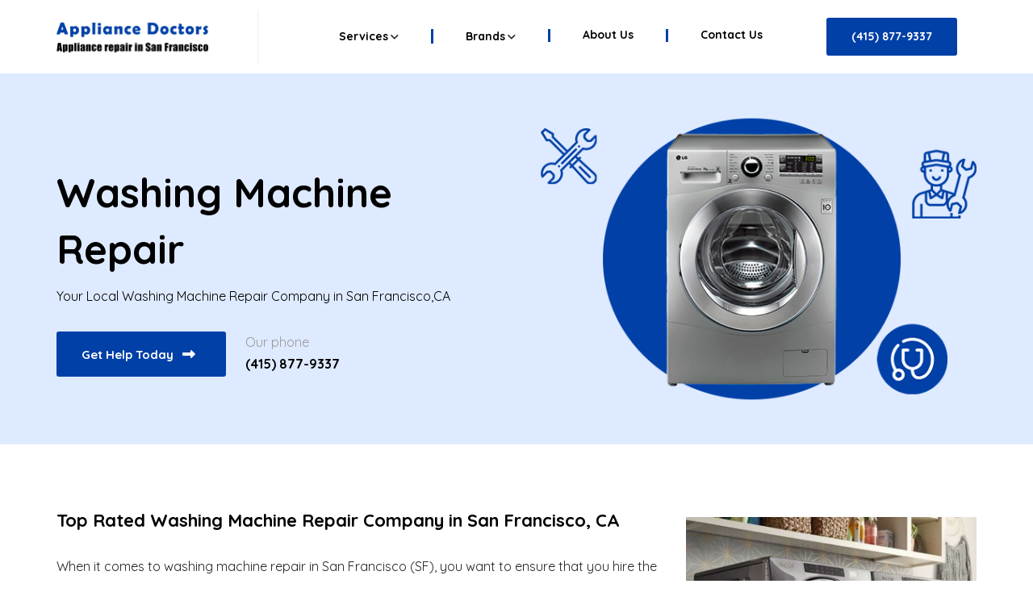

--- FILE ---
content_type: text/html; charset=UTF-8
request_url: https://appliancedoctors.net/washing-machine-repair-san-francisco-ca/
body_size: 8382
content:

<!DOCTYPE html><html lang="en-US"><head><meta name='robots' content='index, follow, max-image-preview:large, max-snippet:-1, max-video-preview:-1' /><title>Effective Washing Machine Repair in San Francisco, CA</title><meta name="description" content="Keep your clothes clean with our washing machine repair services, addressing all issues with swift and thorough solutions." /><link rel="canonical" href="https://appliancedoctors.net/washing-machine-repair-san-francisco-ca/" /><meta property="og:locale" content="en_US" /><meta property="og:type" content="article" /><meta property="og:title" content="Effective Washing Machine Repair in San Francisco, CA" /><meta property="og:description" content="Keep your clothes clean with our washing machine repair services, addressing all issues with swift and thorough solutions." /><meta property="og:url" content="https://appliancedoctors.net/washing-machine-repair-san-francisco-ca/" /><meta property="og:site_name" content="Appliance Doctors" /><meta property="article:modified_time" content="2023-08-01T08:01:19+00:00" /><meta property="og:image" content="https://appliancedoctors.net/wp-content/uploads/2023/07/баннер333.png" /><meta property="og:image:width" content="585" /><meta property="og:image:height" content="380" /><meta property="og:image:type" content="image/png" /><meta name="twitter:card" content="summary_large_image" /> <script type="application/ld+json" class="yoast-schema-graph">{"@context":"https://schema.org","@graph":[{"@type":["WebPage","ItemPage"],"@id":"https://appliancedoctors.net/washing-machine-repair-san-francisco-ca/","url":"https://appliancedoctors.net/washing-machine-repair-san-francisco-ca/","name":"Effective Washing Machine Repair in San Francisco, CA","isPartOf":{"@id":"https://appliancedoctors.net/#website"},"datePublished":"2023-07-07T12:52:37+00:00","dateModified":"2023-08-01T08:01:19+00:00","description":"Keep your clothes clean with our washing machine repair services, addressing all issues with swift and thorough solutions.","breadcrumb":{"@id":"https://appliancedoctors.net/washing-machine-repair-san-francisco-ca/#breadcrumb"},"inLanguage":"en-US","potentialAction":[{"@type":"ReadAction","target":["https://appliancedoctors.net/washing-machine-repair-san-francisco-ca/"]}]},{"@type":"BreadcrumbList","@id":"https://appliancedoctors.net/washing-machine-repair-san-francisco-ca/#breadcrumb","itemListElement":[{"@type":"ListItem","position":1,"name":"Appliance Repair","item":"https://appliancedoctors.net/"},{"@type":"ListItem","position":2,"name":"Washing Machine Repair"}]},{"@type":"WebSite","@id":"https://appliancedoctors.net/#website","url":"https://appliancedoctors.net/","name":"Appliance Doctors","description":"Appliance repair in San Francisco, CA","publisher":{"@id":"https://appliancedoctors.net/#organization"},"alternateName":"Appliance Doctors","potentialAction":[{"@type":"SearchAction","target":{"@type":"EntryPoint","urlTemplate":"https://appliancedoctors.net/?s={search_term_string}"},"query-input":{"@type":"PropertyValueSpecification","valueRequired":true,"valueName":"search_term_string"}}],"inLanguage":"en-US"},{"@type":"Organization","@id":"https://appliancedoctors.net/#organization","name":"Appliance Doctors","alternateName":"Appliance Doctors","url":"https://appliancedoctors.net/","logo":{"@type":"ImageObject","inLanguage":"en-US","@id":"https://appliancedoctors.net/#/schema/logo/image/","url":"https://appliancedoctors.net/wp-content/uploads/2023/07/баннер333.png","contentUrl":"https://appliancedoctors.net/wp-content/uploads/2023/07/баннер333.png","width":585,"height":380,"caption":"Appliance Doctors"},"image":{"@id":"https://appliancedoctors.net/#/schema/logo/image/"}}]}</script> <style id='wp-img-auto-sizes-contain-inline-css' type='text/css'>img:is([sizes=auto i],[sizes^="auto," i]){contain-intrinsic-size:3000px 1500px}
/*# sourceURL=wp-img-auto-sizes-contain-inline-css */</style><link rel='stylesheet' id='wp-block-library-css' href='https://appliancedoctors.net/wp-includes/css/dist/block-library/style.min.css?ver=6.9' type='text/css' media='all' /><style id='classic-theme-styles-inline-css' type='text/css'>/*! This file is auto-generated */
.wp-block-button__link{color:#fff;background-color:#32373c;border-radius:9999px;box-shadow:none;text-decoration:none;padding:calc(.667em + 2px) calc(1.333em + 2px);font-size:1.125em}.wp-block-file__button{background:#32373c;color:#fff;text-decoration:none}
/*# sourceURL=/wp-includes/css/classic-themes.min.css */</style><style id='global-styles-inline-css' type='text/css'>:root{--wp--preset--aspect-ratio--square: 1;--wp--preset--aspect-ratio--4-3: 4/3;--wp--preset--aspect-ratio--3-4: 3/4;--wp--preset--aspect-ratio--3-2: 3/2;--wp--preset--aspect-ratio--2-3: 2/3;--wp--preset--aspect-ratio--16-9: 16/9;--wp--preset--aspect-ratio--9-16: 9/16;--wp--preset--color--black: #000000;--wp--preset--color--cyan-bluish-gray: #abb8c3;--wp--preset--color--white: #ffffff;--wp--preset--color--pale-pink: #f78da7;--wp--preset--color--vivid-red: #cf2e2e;--wp--preset--color--luminous-vivid-orange: #ff6900;--wp--preset--color--luminous-vivid-amber: #fcb900;--wp--preset--color--light-green-cyan: #7bdcb5;--wp--preset--color--vivid-green-cyan: #00d084;--wp--preset--color--pale-cyan-blue: #8ed1fc;--wp--preset--color--vivid-cyan-blue: #0693e3;--wp--preset--color--vivid-purple: #9b51e0;--wp--preset--gradient--vivid-cyan-blue-to-vivid-purple: linear-gradient(135deg,rgb(6,147,227) 0%,rgb(155,81,224) 100%);--wp--preset--gradient--light-green-cyan-to-vivid-green-cyan: linear-gradient(135deg,rgb(122,220,180) 0%,rgb(0,208,130) 100%);--wp--preset--gradient--luminous-vivid-amber-to-luminous-vivid-orange: linear-gradient(135deg,rgb(252,185,0) 0%,rgb(255,105,0) 100%);--wp--preset--gradient--luminous-vivid-orange-to-vivid-red: linear-gradient(135deg,rgb(255,105,0) 0%,rgb(207,46,46) 100%);--wp--preset--gradient--very-light-gray-to-cyan-bluish-gray: linear-gradient(135deg,rgb(238,238,238) 0%,rgb(169,184,195) 100%);--wp--preset--gradient--cool-to-warm-spectrum: linear-gradient(135deg,rgb(74,234,220) 0%,rgb(151,120,209) 20%,rgb(207,42,186) 40%,rgb(238,44,130) 60%,rgb(251,105,98) 80%,rgb(254,248,76) 100%);--wp--preset--gradient--blush-light-purple: linear-gradient(135deg,rgb(255,206,236) 0%,rgb(152,150,240) 100%);--wp--preset--gradient--blush-bordeaux: linear-gradient(135deg,rgb(254,205,165) 0%,rgb(254,45,45) 50%,rgb(107,0,62) 100%);--wp--preset--gradient--luminous-dusk: linear-gradient(135deg,rgb(255,203,112) 0%,rgb(199,81,192) 50%,rgb(65,88,208) 100%);--wp--preset--gradient--pale-ocean: linear-gradient(135deg,rgb(255,245,203) 0%,rgb(182,227,212) 50%,rgb(51,167,181) 100%);--wp--preset--gradient--electric-grass: linear-gradient(135deg,rgb(202,248,128) 0%,rgb(113,206,126) 100%);--wp--preset--gradient--midnight: linear-gradient(135deg,rgb(2,3,129) 0%,rgb(40,116,252) 100%);--wp--preset--font-size--small: 13px;--wp--preset--font-size--medium: 20px;--wp--preset--font-size--large: 36px;--wp--preset--font-size--x-large: 42px;--wp--preset--spacing--20: 0.44rem;--wp--preset--spacing--30: 0.67rem;--wp--preset--spacing--40: 1rem;--wp--preset--spacing--50: 1.5rem;--wp--preset--spacing--60: 2.25rem;--wp--preset--spacing--70: 3.38rem;--wp--preset--spacing--80: 5.06rem;--wp--preset--shadow--natural: 6px 6px 9px rgba(0, 0, 0, 0.2);--wp--preset--shadow--deep: 12px 12px 50px rgba(0, 0, 0, 0.4);--wp--preset--shadow--sharp: 6px 6px 0px rgba(0, 0, 0, 0.2);--wp--preset--shadow--outlined: 6px 6px 0px -3px rgb(255, 255, 255), 6px 6px rgb(0, 0, 0);--wp--preset--shadow--crisp: 6px 6px 0px rgb(0, 0, 0);}:where(.is-layout-flex){gap: 0.5em;}:where(.is-layout-grid){gap: 0.5em;}body .is-layout-flex{display: flex;}.is-layout-flex{flex-wrap: wrap;align-items: center;}.is-layout-flex > :is(*, div){margin: 0;}body .is-layout-grid{display: grid;}.is-layout-grid > :is(*, div){margin: 0;}:where(.wp-block-columns.is-layout-flex){gap: 2em;}:where(.wp-block-columns.is-layout-grid){gap: 2em;}:where(.wp-block-post-template.is-layout-flex){gap: 1.25em;}:where(.wp-block-post-template.is-layout-grid){gap: 1.25em;}.has-black-color{color: var(--wp--preset--color--black) !important;}.has-cyan-bluish-gray-color{color: var(--wp--preset--color--cyan-bluish-gray) !important;}.has-white-color{color: var(--wp--preset--color--white) !important;}.has-pale-pink-color{color: var(--wp--preset--color--pale-pink) !important;}.has-vivid-red-color{color: var(--wp--preset--color--vivid-red) !important;}.has-luminous-vivid-orange-color{color: var(--wp--preset--color--luminous-vivid-orange) !important;}.has-luminous-vivid-amber-color{color: var(--wp--preset--color--luminous-vivid-amber) !important;}.has-light-green-cyan-color{color: var(--wp--preset--color--light-green-cyan) !important;}.has-vivid-green-cyan-color{color: var(--wp--preset--color--vivid-green-cyan) !important;}.has-pale-cyan-blue-color{color: var(--wp--preset--color--pale-cyan-blue) !important;}.has-vivid-cyan-blue-color{color: var(--wp--preset--color--vivid-cyan-blue) !important;}.has-vivid-purple-color{color: var(--wp--preset--color--vivid-purple) !important;}.has-black-background-color{background-color: var(--wp--preset--color--black) !important;}.has-cyan-bluish-gray-background-color{background-color: var(--wp--preset--color--cyan-bluish-gray) !important;}.has-white-background-color{background-color: var(--wp--preset--color--white) !important;}.has-pale-pink-background-color{background-color: var(--wp--preset--color--pale-pink) !important;}.has-vivid-red-background-color{background-color: var(--wp--preset--color--vivid-red) !important;}.has-luminous-vivid-orange-background-color{background-color: var(--wp--preset--color--luminous-vivid-orange) !important;}.has-luminous-vivid-amber-background-color{background-color: var(--wp--preset--color--luminous-vivid-amber) !important;}.has-light-green-cyan-background-color{background-color: var(--wp--preset--color--light-green-cyan) !important;}.has-vivid-green-cyan-background-color{background-color: var(--wp--preset--color--vivid-green-cyan) !important;}.has-pale-cyan-blue-background-color{background-color: var(--wp--preset--color--pale-cyan-blue) !important;}.has-vivid-cyan-blue-background-color{background-color: var(--wp--preset--color--vivid-cyan-blue) !important;}.has-vivid-purple-background-color{background-color: var(--wp--preset--color--vivid-purple) !important;}.has-black-border-color{border-color: var(--wp--preset--color--black) !important;}.has-cyan-bluish-gray-border-color{border-color: var(--wp--preset--color--cyan-bluish-gray) !important;}.has-white-border-color{border-color: var(--wp--preset--color--white) !important;}.has-pale-pink-border-color{border-color: var(--wp--preset--color--pale-pink) !important;}.has-vivid-red-border-color{border-color: var(--wp--preset--color--vivid-red) !important;}.has-luminous-vivid-orange-border-color{border-color: var(--wp--preset--color--luminous-vivid-orange) !important;}.has-luminous-vivid-amber-border-color{border-color: var(--wp--preset--color--luminous-vivid-amber) !important;}.has-light-green-cyan-border-color{border-color: var(--wp--preset--color--light-green-cyan) !important;}.has-vivid-green-cyan-border-color{border-color: var(--wp--preset--color--vivid-green-cyan) !important;}.has-pale-cyan-blue-border-color{border-color: var(--wp--preset--color--pale-cyan-blue) !important;}.has-vivid-cyan-blue-border-color{border-color: var(--wp--preset--color--vivid-cyan-blue) !important;}.has-vivid-purple-border-color{border-color: var(--wp--preset--color--vivid-purple) !important;}.has-vivid-cyan-blue-to-vivid-purple-gradient-background{background: var(--wp--preset--gradient--vivid-cyan-blue-to-vivid-purple) !important;}.has-light-green-cyan-to-vivid-green-cyan-gradient-background{background: var(--wp--preset--gradient--light-green-cyan-to-vivid-green-cyan) !important;}.has-luminous-vivid-amber-to-luminous-vivid-orange-gradient-background{background: var(--wp--preset--gradient--luminous-vivid-amber-to-luminous-vivid-orange) !important;}.has-luminous-vivid-orange-to-vivid-red-gradient-background{background: var(--wp--preset--gradient--luminous-vivid-orange-to-vivid-red) !important;}.has-very-light-gray-to-cyan-bluish-gray-gradient-background{background: var(--wp--preset--gradient--very-light-gray-to-cyan-bluish-gray) !important;}.has-cool-to-warm-spectrum-gradient-background{background: var(--wp--preset--gradient--cool-to-warm-spectrum) !important;}.has-blush-light-purple-gradient-background{background: var(--wp--preset--gradient--blush-light-purple) !important;}.has-blush-bordeaux-gradient-background{background: var(--wp--preset--gradient--blush-bordeaux) !important;}.has-luminous-dusk-gradient-background{background: var(--wp--preset--gradient--luminous-dusk) !important;}.has-pale-ocean-gradient-background{background: var(--wp--preset--gradient--pale-ocean) !important;}.has-electric-grass-gradient-background{background: var(--wp--preset--gradient--electric-grass) !important;}.has-midnight-gradient-background{background: var(--wp--preset--gradient--midnight) !important;}.has-small-font-size{font-size: var(--wp--preset--font-size--small) !important;}.has-medium-font-size{font-size: var(--wp--preset--font-size--medium) !important;}.has-large-font-size{font-size: var(--wp--preset--font-size--large) !important;}.has-x-large-font-size{font-size: var(--wp--preset--font-size--x-large) !important;}
:where(.wp-block-post-template.is-layout-flex){gap: 1.25em;}:where(.wp-block-post-template.is-layout-grid){gap: 1.25em;}
:where(.wp-block-term-template.is-layout-flex){gap: 1.25em;}:where(.wp-block-term-template.is-layout-grid){gap: 1.25em;}
:where(.wp-block-columns.is-layout-flex){gap: 2em;}:where(.wp-block-columns.is-layout-grid){gap: 2em;}
:root :where(.wp-block-pullquote){font-size: 1.5em;line-height: 1.6;}
/*# sourceURL=global-styles-inline-css */</style><link rel="icon" href="https://appliancedoctors.net/wp-content/uploads/2023/07/property-150x150.png" sizes="32x32" /><link rel="icon" href="https://appliancedoctors.net/wp-content/uploads/2023/07/property-e1688995834269.png" sizes="192x192" /><link rel="apple-touch-icon" href="https://appliancedoctors.net/wp-content/uploads/2023/07/property-e1688995834269.png" /><meta name="msapplication-TileImage" content="https://appliancedoctors.net/wp-content/uploads/2023/07/property-e1688995834269.png" /><meta charset="utf-8"><meta name="viewport" content="width=device-width, initial-scale=1.0"><link rel="stylesheet"  href="https://appliancedoctors.net/wp-content/cache/autoptimize/autoptimize_single_66ed0a5aeee1c7586686aa1cf84597bc.php"><link rel="stylesheet" href="https://cdn.jsdelivr.net/npm/bootstrap-icons@1.7.2/font/bootstrap-icons.css"><link rel="stylesheet" href="https://appliancedoctors.net/wp-content/themes/blak/assets/css/lib/bootstrap.min.css"><link rel="preconnect" href="https://fonts.googleapis.com"><link rel="preconnect" href="https://fonts.gstatic.com" crossorigin><link href="https://fonts.googleapis.com/css2?family=Quicksand:wght@400;500;600;700&display=swap" rel="stylesheet"><link rel="stylesheet" href="https://appliancedoctors.net/wp-content/themes/blak/assets/css/lib/all.min.css" /><link rel="stylesheet" href="https://appliancedoctors.net/wp-content/cache/autoptimize/autoptimize_single_c9aeb6363c02cf5257f1d8f850ef22f4.php" /><link rel="stylesheet" href="https://appliancedoctors.net/wp-content/themes/blak/assets/css/lib/jquery-ui.min.css" /><link rel="stylesheet" href="https://appliancedoctors.net/wp-content/cache/autoptimize/autoptimize_single_bf04401f5f5c78cc7bdbb69dfc7237a3.php" /><link rel="stylesheet" href="https://appliancedoctors.net/wp-content/cache/autoptimize/autoptimize_single_d7cc6daf25af44b98dc70c88565f5655.php" /><link rel="stylesheet" href="https://appliancedoctors.net/wp-content/themes/blak/assets/css/lib/swiper.min.css" /><link rel="stylesheet" href="https://appliancedoctors.net/wp-content/cache/autoptimize/autoptimize_single_6add3c26ff417cc50f33aa4798b2c726.php?22212223221222221" /><link rel="stylesheet" href="https://appliancedoctors.net/wp-content/cache/autoptimize/autoptimize_single_988ddd6e6dcd716177a5669090c80495.php" /><link rel="stylesheet" href="https://cdnjs.cloudflare.com/ajax/libs/font-awesome/6.4.0/css/all.min.css" integrity="sha512-iecdLmaskl7CVkqkXNQ/ZH/XLlvWZOJyj7Yy7tcenmpD1ypASozpmT/E0iPtmFIB46ZmdtAc9eNBvH0H/ZpiBw==" crossorigin="anonymous" referrerpolicy="no-referrer" /></head><body><header class="style-7"><nav class="navbar navbar-expand-lg navbar-light style-7"><div class="container"> <a class="navbar-brand" href="/"> <img src="https://appliancedoctors.net/wp-content/uploads/2023/07/logo-ApplianceDoctors.svg" alt="" /> </a> <button
 class="navbar-toggler"
 type="button"
 data-bs-toggle="collapse"
 data-bs-target="#navbarSupportedContent"
 aria-controls="navbarSupportedContent"
 aria-expanded="false"
 aria-label="Toggle navigation"
 > <span class="navbar-toggler-icon"></span> </button><div class="collapse navbar-collapse" id="navbarSupportedContent"><ul class="navbar-nav me-auto mb-2 mb-lg-0 ps-4"><li class="nav-item dropdown"><div
 class="nav-link active dropdown-toggle"
 id="navbarDropdown1"
 role="button"
 data-bs-toggle="dropdown"
 aria-expanded="false"
 > Services</div><ul class="dropdown-menu" aria-labelledby="navbarDropdown1"><li> <a class="dropdown-item" href="https://appliancedoctors.net/refrigerator-repair-san-francisco-ca/"> Refrigerator </a></li><li> <a class="dropdown-item" href="https://appliancedoctors.net/freezer-repair-san-francisco-ca/"> Freezer </a></li><li> <a class="dropdown-item" href="https://appliancedoctors.net/dryer-repair-san-francisco-ca/"> Dryer </a></li><li> <a class="dropdown-item" href="https://appliancedoctors.net/cooktop-repair-san-francisco-ca/"> Cooktop </a></li><li> <a class="dropdown-item" href="https://appliancedoctors.net/dishwasher-repair-san-francisco-ca/"> Dishwasher </a></li><li> <a class="dropdown-item" href="https://appliancedoctors.net/oven-repair-san-francisco-ca/"> Oven </a></li><li> <a class="dropdown-item" href="https://appliancedoctors.net/stove-repair-san-francisco-ca/"> Stove </a></li><li> <a class="dropdown-item" href="https://appliancedoctors.net/washing-machine-repair-san-francisco-ca/"> Washing Machine </a></li><li> <a class="dropdown-item" href="https://appliancedoctors.net/microwave-repair-san-francisco-ca/"> Microwave </a></li></ul></li><li class="nav-item dropdown"><div
 class="nav-link active dropdown-toggle"
 id="navbarDropdown1"
 role="button"
 data-bs-toggle="dropdown"
 aria-expanded="false"
 > Brands</div><ul class="dropdown-menu" aria-labelledby="navbarDropdown1"><li> <a class="dropdown-item" href="https://appliancedoctors.net/brands/miele-repair-san-francisco-ca/"> Miele </a></li><li> <a class="dropdown-item" href="https://appliancedoctors.net/brands/bosch-repair-san-francisco-ca/"> Bosch </a></li><li> <a class="dropdown-item" href="https://appliancedoctors.net/brands/thermador-repair-san-francisco-ca/"> Thermador </a></li><li> <a class="dropdown-item" href="https://appliancedoctors.net/brands/monogram-repair-san-francisco-ca/"> Monogram </a></li></ul></li><li class="nav-item"> <a class="nav-link" href="https://appliancedoctors.net/about-us/"> About Us </a></li><li class="nav-item"> <a class="nav-link" href="https://appliancedoctors.net/contact-us/"> Contact us </a></li></ul><div class="nav-side"> <a href="tel:+4158779337" class="btn btn-icon-circle rounded-pill bg-blue7 fw-bold text-white me-4"> <span>(415) 877-9337 </span> </a></div></div></div></nav></header><div class="style-7 header"><div class="content"><div class="container"><div class="row align-items-center"><div class="col-lg-6"><div class="info mt-5 mt-lg-0"><h1> Washing Machine Repair</h1><div class="banner-content"> Your Local Washing Machine Repair Company in San Francisco,CA</div><div class="d-flex flex-wrap"> <a href="#modal" class="btn btn-icon-circle rounded-pill bg-blue7 fw-bold text-white me-4" > <small> Get help today <i class="fas fa-long-arrow-alt-right"></i> </small> </a><div class="inf mt-3 mt-lg-0"><p class="color-999"> Our phone</p> <a href="tel:+4158779337" class="fw-bold">(415) 877-9337</a></div></div></div></div><div class="col-lg-6  d-flex justify-content-center"><div class="img mt-4 mt-lg-0"> <img src="https://appliancedoctors.net/wp-content/uploads/2023/07/washing-machine3.png" alt=""></div></div></div></div></div></div><section class="section section-content mb"><div class="container"><div class="row"><div class="col-lg-8"><div class="info"><div class="section-head style-4"><h2 class="mb-30">Top Rated Washing Machine Repair Company in San Francisco, CA</h2></div><div class="text mb-40"><p>When it comes to washing machine repair in San Francisco (SF), you want to ensure that you hire the best in the business. A reliable and efficient washing machine repair service can make all the difference in restoring the functionality of your appliance and saving you from the hassle and expense of purchasing a new one. In this article, we will discuss the importance of diagnostic procedures, the cost comparison between repairing and replacing a washing machine, and why our company stands out as the top-rated choice for washer repair services in SF.</p><p>With our exceptional track record and commitment to customer satisfaction, we take pride in being the top-rated washing machine repair company in San Francisco (SF). Our expertise, professionalism, and dedication to delivering high-quality service set us apart from the competition.</p><p>Our team consists of skilled technicians who possess extensive knowledge and experience in handling a wide range of washing machine issues. They stay updated with the latest industry trends and undergo regular training to ensure that they are well-equipped to handle any repair job efficiently.</p></div><div> <a href="#modal" class="btn btn-icon-circle rounded-pill bg-blue7 fw-bold text-white me-4"> <span> Book an appointment </span> <i class="fas fa-long-arrow-alt-right"></i> </a></div></div></div><div class="col-lg-4 mt-30"><div class="img mb-30 mb-lg-0"> <img src="https://appliancedoctors.net/wp-content/uploads/2023/07/washing-machine-types-and-sizes-buying-guide-9-e1688999728821.jpeg" alt="Top Rated Washing Machine Repair Company in San Francisco, CA"></div></div></div></div></section><section class="all-news section-padding pt-50 blog bg-transparent style-3"><div class="container"><div class="main-content"><div class="main-content__text  cx-unique-block" data-seo><h3>Importance of Diagnostic Procedures</h3><p>Diagnostic procedures play a crucial role in determining the root cause of washing machine problems. Our highly trained technicians utilize advanced diagnostic tools and techniques to identify the underlying issues accurately. By conducting a thorough diagnosis, we can provide you with an accurate assessment of the problem and recommend the most effective repair solutions. This approach ensures that we address the specific issue and avoid unnecessary repairs or replacements, saving you time and money.</p><h3>Is It Cheaper to Repair or Replace a Washing Machine?</h3><p>One of the common dilemmas faced by homeowners is whether it is more cost-effective to repair a faulty washing machine or replace it entirely. While the answer may vary depending on the specific situation, several factors can help you make an informed decision.</p><h4>Washing Machine Repair Cost</h4><p>The cost of repairing a washing machine can vary based on the extent of the damage and the parts required for the repair. In many cases, repairing a minor issue can be significantly more affordable than purchasing a brand new washing machine. Our skilled technicians are equipped to handle a wide range of repair jobs, from minor fixes to complex component replacements. We provide transparent pricing, ensuring that you are aware of the repair costs upfront.</p><h4>Extending the Lifespan of Your Washing Machine</h4><p>If your washing machine is relatively new and the repair cost is reasonable, opting for a repair can be a cost-effective solution. By addressing the problem promptly, you can extend the lifespan of your appliance and continue to enjoy its benefits for years to come. Our team specializes in repairing various washing machine brands and models, utilizing industry-leading techniques to ensure long-lasting results.</p><h4>Environmental Considerations</h4><p>In an era where sustainability is a growing concern, choosing repair over replacement can contribute to reducing waste. By repairing your washing machine instead of discarding it, you can minimize the environmental impact associated with manufacturing and disposing of new appliances. We promote eco-friendly practices and are committed to helping you make an environmentally conscious choice.</p><h4>Professional Guidance</h4><p>Determining whether to repair or replace a washing machine can be challenging, especially if you lack technical expertise. Our experienced technicians can provide professional guidance based on the condition of your appliance, the estimated repair costs, and the overall value it offers. We take the time to assess your unique situation and provide honest recommendations that align with your needs and budget.</p></div><div class="updated_date"> Updated at: August 1, 2023</div></div></div></section><section class="section section-breadcrumbs"><div class="container "><div class="breadcrumb"><div id="breadcrumbs"><span><span><a href="https://appliancedoctors.net/">Appliance Repair</a></span> » <span class="breadcrumb_last" aria-current="page">Washing Machine Repair</span></span></div></div></div></section><section class="chat-banner style-7"><div class="container"><div class="row align-items-end"><div class="col-lg-4 d-flex justify-content-center"><div class="img img2"> <img src="/wp-content/uploads/2023/07/mechanic-2.png" alt="" width="300px"></div></div><div class="col-lg-8"><div class="info"><p> Our technicians are ready to start the repair process immediately as soon as you make an appointment.</p><h3>Book your appliance repair today!</h3><div class="btns mt-50 d-flex text-center justify-content-center"> <a href="#modal" class="btn btn-icon-circle rounded-pill bg-black fw-bold text-white me-4 mb-3 mb-lg-0"> <span>Book Online</span> </a> <a href="/contact-us/" class="btn btn-icon-circle rounded-pill fw-bold brd-light text-white hover-blue7 me-4 mb-3 mb-lg-0"> <span> Contact Us </span> </a></div></div></div></div></div></section><footer class="style-7"><div class="container"><div class="content section-padding"><div class="row"><div class="col-lg-4 border-1 border-end brd-gray"><div class="info-logo"> <a href="/" class="logo"> <img src="https://appliancedoctors.net/wp-content/uploads/2023/07/logo-ApplianceDoctors.svg" alt="Appliance Doctors" /> </a><div class="text"> Appliance Doctors is your reliable partner for all home appliance repairs in San Francisco, CA. Our certified professionals are dedicated to providing you with efficient, friendly service that gets your household running smoothly again.</div><div class="text"> 1160 Battery Street East, San Francisco, CA, 94111</div><div class="social-links"></div></div></div><div class="col-lg-8"><div class="links-side"><div class="row gx-5"><div class="col-lg-4"><div class="links-group"><p class="footer-menu_title">Services</p><ul class="links"><li> <a href="https://appliancedoctors.net/cooktop-repair-san-francisco-ca/">Cooktop repair</a></li><li> <a href="https://appliancedoctors.net/dishwasher-repair-san-francisco-ca/">Dishwasher repair</a></li><li> <a href="https://appliancedoctors.net/dryer-repair-san-francisco-ca/">Dryer repair</a></li><li> <a href="https://appliancedoctors.net/freezer-repair-san-francisco-ca/">Freezer repair</a></li><li> <a href="https://appliancedoctors.net/microwave-repair-san-francisco-ca/">Microwave repair</a></li><li> <a href="https://appliancedoctors.net/oven-repair-san-francisco-ca/">Oven repair</a></li><li> <a href="https://appliancedoctors.net/refrigerator-repair-san-francisco-ca/">Refrigerator repair</a></li><li> <a href="https://appliancedoctors.net/stove-repair-san-francisco-ca/">Stove repair</a></li><li> <a href="https://appliancedoctors.net/washing-machine-repair-san-francisco-ca/">Washing Machine repair</a></li></ul></div></div><div class="col-lg-4"><div class="links-group"><p class="footer-menu_title">Brands</p><ul class="links"><li> <a href="https://appliancedoctors.net/brands/bosch-repair-san-francisco-ca/">Bosch repair</a></li><li> <a href="https://appliancedoctors.net/brands/lg-repair-san-francisco-ca/">LG repair</a></li><li> <a href="https://appliancedoctors.net/brands/miele-repair-san-francisco-ca/">Miele repair</a></li><li> <a href="https://appliancedoctors.net/brands/monogram-repair-san-francisco-ca/">Monogram repair</a></li><li> <a href="https://appliancedoctors.net/brands/samsung-repair-san-francisco-ca/">Samsung repair</a></li><li> <a href="https://appliancedoctors.net/brands/sub-zero-repair-san-francisco-ca/">Sub-zero repair</a></li><li> <a href="https://appliancedoctors.net/brands/thermador-repair-san-francisco-ca/">Thermador repair</a></li></ul></div></div><div class="col-lg-4"><div class="links-group"><p class="footer-menu_title">About company</p><ul class="links"><li> <a href="https://appliancedoctors.net/about-us/">About Us</a></li><li> <a href="https://appliancedoctors.net/contact-us/">Contact us</a></li><li> <a href="https://appliancedoctors.net/privacy-policy/">Privacy Policy</a></li></ul></div></div></div></div></div></div></div><div class="foot bg-white p-3 rounded-pill text-center"><p style="margin-bottom:15px;font-size:12px;">This website is a referral service that connects users with independent local appliance repair professionals. We do not employ, manage, or directly contract with any service providers listed on this site. All providers operate independently, and users are responsible for verifying that the contractor they hire holds all required licenses and insurance necessary for the work.  Same-day service and 24-hour availability are subject to technician schedules and may vary by location. All concerns regarding services, pricing, or warranties must be addressed directly with the service provider.  Any third-party trademarks, product names, logos, or brands mentioned, used in the domain name, logo, or website content are the property of their respective owners. They are used solely for descriptive purposes to indicate repair services offered for specific appliance brands. No affiliation, sponsorship, or endorsement by any trademark owner is intended or implied.</p><p> Copyright 2026 |  Appliance Doctors  |  All trademarks are the property of their respective owners.</p></div></div></footer><div class="remodal" data-remodal-id="modal-header" role="dialog" aria-labelledby="modal1Title" aria-describedby="modal1Desc"> <button data-remodal-action="close" class="remodal-close" aria-label="Close"></button><form class="modal_form" action="cxform" id="form-header"> <span id="modal1Title">Book a service</span> <input type="text" class="remodal__item putName" name="name" placeholder="Name" required> <input name="phone" type="tel" class="remodal__item putPhone putPhone-2" placeholder="Telephone number" minlength="7"
 required><div class="check-block remodal__item"> <input checked id="check" name="check" type="checkbox" class="check-box" required><label class="label-check" for="check">I agree to <a href="/privacy-policy/"><span>processing of personal data</span></a></label></div> <input type="submit" name="submit" class="btn rounded-pill bg-blue4 fw-bold text-white text-light fs-12px" value="BOOK A SERVICE"> <input class="ref" type="hidden" name="location" value=""></form></div><div class="remodal" data-remodal-id="modal" role="dialog" aria-labelledby="modal1Title" aria-describedby="modal1Desc"> <button data-remodal-action="close" class="remodal-close" aria-label="Close"></button><form class="modal_form" action="cxform" id="form"> <span id="modal1Title">Book a service</span> <input type="text" class="remodal__item putName" name="name" placeholder="Name" required> <input name="phone" type="tel" class="remodal__item putPhone putPhone-2" placeholder="Telephone number" minlength="7"
 required><div class="check-block remodal__item"> <input checked id="check" name="check" type="checkbox" class="check-box" required><label class="label-check" for="check">I agree to <a href="/privacy-policy/"><span>processing of personal data</span></a></label></div> <input type="submit" name="submit" class="btn rounded-pill bg-blue4 fw-bold text-white text-light fs-12px" value="BOOK A SERVICE"> <input class="ref" type="hidden" name="location" value=""></form></div> <a href="#" class="to_top bg-gray rounded-circle icon-40 d-inline-flex align-items-center justify-content-center"> <i class="bi bi-chevron-up fs-6 text-dark"></i> </a>  <script defer src="https://appliancedoctors.net/wp-content/themes/blak/assets/js/lib/jquery-3.0.0.min.js"></script> <script defer src="https://appliancedoctors.net/wp-content/themes/blak/assets/js/lib/jquery-migrate-3.0.0.min.js"></script> <script defer src="https://appliancedoctors.net/wp-content/themes/blak/assets/js/lib/bootstrap.bundle.min.js"></script> <script defer src="https://appliancedoctors.net/wp-content/themes/blak/assets/js/lib/jquery-ui.min.js"></script> <script defer src="https://appliancedoctors.net/wp-content/themes/blak/assets/js/lib/wow.min.js"></script> <script defer src="https://appliancedoctors.net/wp-content/cache/autoptimize/autoptimize_single_a3c0788c82c68fd06fb6910fc89c95fb.php"></script> <script defer src="https://appliancedoctors.net/wp-content/cache/autoptimize/autoptimize_single_c6aa3fdf47b4021c6571917866ed1062.php"></script> <script defer src="https://appliancedoctors.net/wp-content/themes/blak/assets/js/lib/swiper.min.js"></script> <script defer src="https://appliancedoctors.net/wp-content/themes/blak/assets/js/lib/jquery.waypoints.min.js"></script> <script defer src="https://appliancedoctors.net/wp-content/cache/autoptimize/autoptimize_single_a7aaa98a4d5b30646c39632af0af9e45.php"></script> <script defer src="https://appliancedoctors.net/wp-content/cache/autoptimize/autoptimize_single_20d10aa389a707c7bef506babfc800da.php"></script> <script defer src="https://appliancedoctors.net/wp-content/themes/blak/assets/js/lib/scrollIt.min.js"></script> <script defer src="https://appliancedoctors.net/wp-content/cache/autoptimize/autoptimize_single_7da6dfb351a8c1a7df1a98e0220278f5.php"></script> <script defer src="https://appliancedoctors.net/wp-content/cache/autoptimize/autoptimize_single_6e5e7547d66e005ad8d3dc82c11f6d0b.php"></script> <script type="speculationrules">{"prefetch":[{"source":"document","where":{"and":[{"href_matches":"/*"},{"not":{"href_matches":["/wp-*.php","/wp-admin/*","/wp-content/uploads/*","/wp-content/*","/wp-content/plugins/*","/wp-content/themes/blak/*","/*\\?(.+)"]}},{"not":{"selector_matches":"a[rel~=\"nofollow\"]"}},{"not":{"selector_matches":".no-prefetch, .no-prefetch a"}}]},"eagerness":"conservative"}]}</script> </body></html><!-- WP Fastest Cache file was created in 0.345 seconds, on January 7, 2026 @ 3:42 pm --><!-- via php -->

--- FILE ---
content_type: text/css; charset=utf-8
request_url: https://appliancedoctors.net/wp-content/cache/autoptimize/autoptimize_single_6add3c26ff417cc50f33aa4798b2c726.php?22212223221222221
body_size: 45855
content:
:root{--color-main:#06f;--color-primary:#06f;--color-secondary:#02b5ff;--color-blue2:#4a00e1;--color-blue4:#5842bc;--color-blue5:#157efb;--color-blue6:#6640f4;--color-blue7:#3200ef;--color-lightBlue:#15f1ff;--color-darkBlue:#010049;--color-darkBlue2:#1f227d;--color-orange1:#ff7a41;--color-orange2:#f6c463;--color-orange3:#f9a41f;--color-red1:#cc2131;--color-red2:#ef1552;--color-green:#00c057;--color-yellowGreen:#cef54b;--color-gray:#eef4f8;--color-gray2:#f0eff5;--color-main-grad:linear-gradient(to right,#0c3df4 0%,#02b5ff 100%)}.color-main{color:var(--color-main) !important}.border-main{border-color:var(--color-main) !important}.bg-main{background-color:var(--color-main) !important;border-color:var(--color-main) !important}.color-lightBlue{color:var(--color-lightBlue) !important}.border-lightBlue{border-color:var(--color-lightBlue) !important}.bg-lightBlue{background-color:var(--color-lightBlue) !important}.color-darkBlue{color:var(--color-darkBlue) !important}.border-darkBlue{border-color:var(--color-darkBlue) !important}.bg-darkBlue{background-color:var(--color-darkBlue) !important}.hover-darkBlue:hover{color:var(--color-darkBlue) !important}.color-darkBlue2{color:var(--color-darkBlue2) !important}.border-darkBlue2{border-color:var(--color-darkBlue2) !important}.bg-darkBlue2{background-color:var(--color-darkBlue2) !important}.hover-darkBlue2:hover{color:var(--color-darkBlue2) !important}.bg-gradient{background-image:var(--color-main-grad) !important}.bg-gray{background:var(--color-gray) !important}.bg-gray2{background-color:var(--color-gray2) !important}.color-blue2{color:var(--color-blue2) !important}.bg-blue2{background-color:var(--color-blue2) !important}.border-blue2{border-color:var(--color-blue2) !important}.color-blue4{color:var(--color-blue4) !important}.bg-blue4{background-color:#0040a7 !important}.border-blue4{border-color:var(--color-blue4) !important}.color-blue5{color:var(--color-blue5) !important}.bg-blue5{background-color:var(--color-blue5) !important}.border-blue5{border-color:var(--color-blue5) !important}.color-blue6{color:var(--color-blue6) !important}.bg-blue6{background-color:var(--color-blue6) !important}.border-blue6{border-color:var(--color-blue6) !important}.color-blue7{color:var(--color-blue7) !important}.bg-blue7{background-color:#0040a7 !important}.border-blue7{border-color:var(--color-blue7) !important}.hover-blue7{-webkit-transition:all .3s ease;-o-transition:all .3s ease;transition:all .3s ease}.hover-blue7:hover{background-color:var(--color-blue7) !important}.color-orange1{color:var(--color-orange1) !important}.bg-orange1{background-color:var(--color-orange1) !important}.border-orange1{border-color:var(--color-orange1) !important}.hover-orange1{-webkit-transition:all .3s ease;-o-transition:all .3s ease;transition:all .3s ease}.hover-orange1:hover{background-color:var(--color-orange1) !important}.color-orange2{color:var(--color-orange2) !important}.bg-orange2{background-color:var(--color-orange2) !important}.border-orange2{border-color:var(--color-orange2) !important}.hover-orange2{-webkit-transition:all .3s ease;-o-transition:all .3s ease;transition:all .3s ease}.hover-orange2:hover{background-color:var(--color-orange2) !important}.color-green{color:var(--color-green) !important}.bg-green{background-color:var(--color-green) !important}.border-green{border-color:var(--color-green) !important}.hover-green{-webkit-transition:all .3s ease;-o-transition:all .3s ease;transition:all .3s ease}.hover-green:hover{background-color:var(--color-green) !important}.hover-green:hover *{color:#fff}.color-yellowGreen{color:var(--color-yellowGreen) !important}.bg-yellowGreen{background-color:var(--color-yellowGreen) !important}.border-yellowGreen{border-color:var(--color-yellowGreen) !important}.hover-yellowGreen{-webkit-transition:all .3s ease;-o-transition:all .3s ease;transition:all .3s ease}.hover-yellowGreen:hover{background-color:var(--color-yellowGreen) !important}.hover-yellowGreen:hover *{color:#000}.color-orange3{color:var(--color-orange3) !important}.bg-orange3{background-color:var(--color-orange3) !important}.border-orange3{border-color:var(--color-orange3) !important}.hover-orange3{-webkit-transition:all .3s ease;-o-transition:all .3s ease;transition:all .3s ease}.hover-orange3:hover{background-color:var(--color-orange3) !important}.hover-orange3:hover *{color:#fff}.color-red1{color:var(--color-red1) !important}.bg-red1{background-color:var(--color-red1) !important}.border-red1{border-color:var(--color-red1) !important}.hover-red1{-webkit-transition:all .3s ease;-o-transition:all .3s ease;transition:all .3s ease}.hover-red1:hover{background-color:var(--color-red1) !important}.hover-red1:hover *{color:#fff}.color-red2{color:var(--color-red2) !important}.bg-red2{background-color:var(--color-red2) !important}.border-red2{border-color:var(--color-red2) !important}.hover-red2{-webkit-transition:all .3s ease;-o-transition:all .3s ease;transition:all .3s ease}.hover-red2:hover{background-color:var(--color-red2) !important}.hover-red2:hover *{color:#fff}*,* button:focus{outline:0}html::-webkit-scrollbar{height:20px;width:10px;background:#f1f1f1;border-radius:10px}html::-webkit-scrollbar-thumb{background:#999;-webkit-border-radius:0;border-radius:10px}html::-webkit-scrollbar-corner{background:#999;border-radius:10px}body{font-family:"Quicksand",sans-serif;text-decoration:none;font-size:16px;overflow-x:hidden;position:relative;font-weight:400;line-height:1.7}body.style-6{padding:30px 30px 0}.home-style-7{color:#000}.home-style-7 a:hover{color:var(--color-blue7)}.home-style-7 #preloader:after,.home-style-7 #preloader:before{background:-webkit-gradient(linear,right top,left top,from(#501e9c),color-stop(30%,#8169f1),color-stop(30%,#8169f1),color-stop(73%,#a44cee),to(#ff847f));background:-webkit-linear-gradient(right,#501e9c 0%,#8169f1 30%,#8169f1 30%,#a44cee 73%,#ff847f 100%);background:-o-linear-gradient(right,#501e9c 0%,#8169f1 30%,#8169f1 30%,#a44cee 73%,#ff847f 100%);background:linear-gradient(to left,#501e9c 0%,#8169f1 30%,#8169f1 30%,#a44cee 73%,#ff847f 100%)}.home-style-8{color:#000}.home-style-8 a:hover{color:var(--color-main)}.home-style-11 .btn *{text-transform:uppercase;font-weight:400}.home-style-12{background-color:#15141a;color:#fff}.home-style-13 a:hover{color:var(--color-orange3)}.home-style-15{background-color:#0c0125;color:#fff}.home-style-15 a:hover{color:var(--color-red2)}.container,.container-fluid{position:relative;z-index:5}.container,.container-lg,.container-md,.container-sm,.container-xl{max-width:1170px;padding-right:15px;padding-left:15px}.row:not(.gx-0):not(.gx-1):not(.gx-2):not(.gx-3):not(.gx-4):not(.gx-5){margin-right:-15px;margin-left:-15px}.row:not(.gx-0):not(.gx-1):not(.gx-2):not(.gx-3):not(.gx-4):not(.gx-5)>*{padding-right:15px;padding-left:15px}h1,h2,h3,h4{font-weight:700;margin:0;line-height:1.4}h5,h6{font-weight:500;margin:0;line-height:1.4}body a:hover{text-decoration:none}body a:focus{outline:0}body ul{margin:0}.about.style-7 ul{list-style:disc;padding-left:15px;margin-bottom:15px}.btn-default:active,.btn-default:active:focus,.btn-default:active:hover,.btn-default:focus,.btn-default:hover,.btn-primary:not(:disabled):not(.disabled):active:focus,.btn:not(:disabled):not(.disabled).active,.btn:not(:disabled):not(.disabled):active{-webkit-appearance:none}.btn:active,.btn:active:focus,.btn:active:hover,.btn:focus,.btn:hover,.btn:not(:disabled):not(.disabled).active,.btn:not(:disabled):not(.disabled):active{-webkit-transition:all .6s ease;-moz-transition:all .6s ease;-o-transition:all .6s ease;transition:all .6s ease;outline:0}a,span,img{display:inline-block;-webkit-transition:all .3s ease;-o-transition:all .3s ease;transition:all .3s ease;color:inherit;text-decoration:none !important}ul{padding:0}img{max-width:100%;max-height:100%}p{font-size:16px;line-height:1.7;margin:0}.bi{display:inline-block}.text{font-size:17px;line-height:1.7}.small,small{font-size:13px;line-height:1.7;display:inline-block}small.text{font-size:12px}.text-gray{color:#666}.bg-gray5{background-color:#f3f7fe}.section-padding{padding:60px 0}.swiper-pagination{width:100%;bottom:0}.pagination_circle .swiper-pagination-bullet{margin:0 20px;position:relative}.pagination_circle .swiper-pagination-bullet:before{position:absolute;content:"";left:-10px;top:-10px;width:28px;height:28px;border-radius:50%;border:1px solid transparent}.pagination_circle .swiper-pagination-bullet.swiper-pagination-bullet-active:before{border:1px solid var(--color-lightBlue)}.pagi_dark .swiper-pagination-bullet{background-color:#000}.pagi_white .swiper-pagination-bullet{background-color:#fff}.swiper-pagination-bullet{margin:0 5px}.swiper-pagination-bullet-active{background-color:var(--color-main);border-radius:5px}.swiper-button-next:after,.swiper-button-prev:after{color:var(--color-main);font-size:15px;font-weight:700}.swiper-button-next,.swiper-button-prev{width:40px;height:40px;border-radius:5px;background:#fff}.swiper-button-next:hover,.swiper-button-prev:hover{background:var(--color-main-grad)}.swiper-button-next:hover:after,.swiper-button-prev:hover:after{color:#fff}.slider-style-6{position:relative}.slider-style-6 .swiper-pagination-bullet-active{background-color:var(--color-blue6)}.slider-style-6 .swiper-button-next,.slider-style-6 .swiper-button-prev{border-radius:50%;width:45px;height:45px}.slider-style-6 .swiper-button-next:hover,.slider-style-6 .swiper-button-prev:hover{background:var(--color-blue6);-webkit-transition:all .3s ease;-o-transition:all .3s ease;transition:all .3s ease}.slider-style-6 .swiper-button-next,.slider-style-6 .swiper-container-rtl .swiper-button-prev{right:-60px}.slider-style-6 .swiper-button-prev,.slider-style-6 .swiper-container-rtl .swiper-button-next{left:-60px}.dropdown-toggle:after{position:relative;top:3px;opacity:.8;content:"\f078";font-weight:900;font-family:"Font Awesome 5 pro";border:0;font-size:80%}.dropdown-menu{min-width:170px;padding:15px 0;border-radius:15px;border:0;-webkit-box-shadow:0 0 20px #0001;box-shadow:0 0 20px #0001;top:100%}.dropdown-menu .dropdown-item{padding:8px 20px;font-size:12px}.form-control:focus{-webkit-box-shadow:none;box-shadow:none}.form-switch .form-check-input{margin:0 15px !important;width:2.5em !important;height:1.3em;-webkit-box-shadow:none;box-shadow:none;cursor:pointer}.form-switch .form-check-input.color-lightBlue:checked{background-color:var(--color-lightBlue);border-color:var(--color-lightBlue);background-image:url(//appliancedoctors.net/wp-content/themes/blak/assets/css/../img/icons/toggle_dot.svg)}#preloader{width:100%;height:100vh;overflow:hidden;position:fixed;z-index:9999999;pointer-events:none}#preloader:after,#preloader:before{content:"";position:fixed;left:0;height:50%;width:100%;background:-webkit-gradient(linear,left top,right top,from(#0c3df4),to(#02b5ff));background:-webkit-linear-gradient(left,#0c3df4 0%,#02b5ff 100%);background:-o-linear-gradient(left,#0c3df4 0%,#02b5ff 100%);background:linear-gradient(to right,#0c3df4 0%,#02b5ff 100%);-webkit-transition-timing-function:cubic-bezier(.19,1,.22,1);-o-transition-timing-function:cubic-bezier(.19,1,.22,1);transition-timing-function:cubic-bezier(.19,1,.22,1)}#preloader:before{top:0}#preloader:after{bottom:0}#preloader.isdone{visibility:hidden;-webkit-transition-delay:1.5s;-o-transition-delay:1.5s;transition-delay:1.5s}#preloader.isdone:after,#preloader.isdone:before{height:0;-webkit-transition:all .7s cubic-bezier(1,0,.55,1);-o-transition:all .7s cubic-bezier(1,0,.55,1);transition:all .7s cubic-bezier(1,0,.55,1);-webkit-transition-delay:1s;-o-transition-delay:1s;transition-delay:1s}.loading{position:fixed;left:50%;top:calc(50% - 40px);-webkit-transform:translateX(-50%) translateY(-50%);-ms-transform:translateX(-50%) translateY(-50%);transform:translateX(-50%) translateY(-50%);font-weight:300;font-size:13px;text-transform:uppercase;letter-spacing:10px;z-index:9999999999}.loading.isdone{top:50%;opacity:0;-webkit-transition:all .8s;-o-transition:all .8s;transition:all .8s;-webkit-transition-delay:.5s;-o-transition-delay:.5s;transition-delay:.5s}.loading span{-webkit-animation:loading 1.4s infinite alternate;animation:loading 1.4s infinite alternate}.loading span:nth-child(1){-webkit-animation-delay:0s;animation-delay:0s}.loading span:nth-child(2){-webkit-animation-delay:.1s;animation-delay:.1s}.loading span:nth-child(3){-webkit-animation-delay:.2s;animation-delay:.2s}.loading span:nth-child(4){-webkit-animation-delay:.3s;animation-delay:.3s}.loading span:nth-child(5){-webkit-animation-delay:.4s;animation-delay:.4s}.loading span:nth-child(6){-webkit-animation-delay:.5s;animation-delay:.5s}.loading span:nth-child(7){-webkit-animation-delay:.6s;animation-delay:.6s}@-webkit-keyframes loading{0%{opacity:1}100%{opacity:0}}@keyframes loading{0%{opacity:1}100%{opacity:0}}.to_top{position:fixed;z-index:9999;bottom:30px;right:-50px;width:35px;height:35px;border-radius:7px;background:var(--color-main-grad);color:#fff;font-size:11px;text-align:center;padding:7px;line-height:1;opacity:0;-webkit-transition:all .4s ease;-o-transition:all .4s ease;transition:all .4s ease;-webkit-box-shadow:0 5px 10px #0002;box-shadow:0 5px 10px #0002}.to_top small{display:block;text-transform:uppercase;-webkit-transition:all .4s ease;-o-transition:all .4s ease;transition:all .4s ease;font-size:8px}.to_top i{-webkit-transition:all .4s ease;-o-transition:all .4s ease;transition:all .4s ease}.to_top.show{right:30px;opacity:1}.pagination.style-5 a{width:30px;height:30px;display:-webkit-inline-box;display:-ms-inline-flexbox;display:inline-flex;-webkit-box-pack:center;-ms-flex-pack:center;justify-content:center;-webkit-box-align:center;-ms-flex-align:center;align-items:center;min-width:-webkit-max-content;min-width:-moz-max-content;min-width:max-content;border:1px solid #9993;border-radius:8px;margin-right:5px;font-size:11px;color:#666}.pagination.style-5 a .text{padding:3px 10px;font-size:11px}.pagination.color-5 a:hover{color:var(--color-blue5) !important;border-color:var(--color-blue5)}.pagination.color-5 a.active{color:#fff;border-color:var(--color-blue5);background-color:var(--color-blue5)}.pagination.color-4 a:hover{color:var(--color-blue4) !important;border-color:var(--color-blue4)}.pagination.color-4 a.active{color:#fff;border-color:var(--color-blue4);background-color:var(--color-blue4)}.rotate-center{-webkit-animation:rotate-center 100s linear infinite both;animation:rotate-center 100s linear infinite both}@-webkit-keyframes rotate-center{0%{-webkit-transform:rotate(0);transform:rotate(0)}100%{-webkit-transform:rotate(360deg);transform:rotate(360deg)}}@keyframes rotate-center{0%{-webkit-transform:rotate(0);transform:rotate(0)}100%{-webkit-transform:rotate(360deg);transform:rotate(360deg)}}.slide_up_down{-webkit-animation:slide_up_down 1.7s ease-in-out infinite alternate both;animation:slide_up_down 1.7s ease-in-out infinite alternate both}@-webkit-keyframes slide_up_down{0%{-webkit-transform:translateY(0);transform:translateY(0)}100%{-webkit-transform:translateY(-20px);transform:translateY(-20px)}}@keyframes slide_up_down{0%{-webkit-transform:translateY(0);transform:translateY(0)}100%{-webkit-transform:translateY(-20px);transform:translateY(-20px)}}.wave{-webkit-animation:wave 2s ease-in-out infinite alternate both;animation:wave 2s ease-in-out infinite alternate both}@-webkit-keyframes wave{0%{-webkit-transform:rotate(1deg);transform:rotate(1deg)}100%{-webkit-transform:rotate(-1deg);transform:rotate(-1deg)}}@keyframes wave{0%{-webkit-transform:rotate(1deg);transform:rotate(1deg)}100%{-webkit-transform:rotate(-1deg);transform:rotate(-1deg)}}.scale_up_down{-webkit-animation:scale_up_down 1s ease-in-out infinite alternate both;animation:scale_up_down 1s ease-in-out infinite alternate both}@-webkit-keyframes scale_up_down{0%{-webkit-transform:scale(.9);transform:scale(.9)}100%{-webkit-transform:scale(1);transform:scale(1)}}@keyframes scale_up_down{0%{-webkit-transform:scale(.9);transform:scale(.9)}100%{-webkit-transform:scale(1);transform:scale(1)}}.left_to_right_apperance{-webkit-transform:scale(1.2);-ms-transform:scale(1.2);transform:scale(1.2);-webkit-transition:all .8s ease-in-out;-o-transition:all .8s ease-in-out;transition:all .8s ease-in-out;-webkit-transition-delay:.4s;-o-transition-delay:.4s;transition-delay:.4s;-webkit-clip-path:polygon(0 0,0 0,0 100%,0% 100%);clip-path:polygon(0 0,0 0,0 100%,0% 100%)}.left_to_right_apperance.animated{-webkit-transform:scale(1);-ms-transform:scale(1);transform:scale(1);-webkit-clip-path:polygon(0 0,100% 0,100% 100%,0% 100%);clip-path:polygon(0 0,100% 0,100% 100%,0% 100%)}.radius-1{border-radius:3px !important}.radius-2{border-radius:5px !important}.radius-3{border-radius:8px !important}.radius-4{border-radius:10px !important}.radius-5{border-radius:12px !important}.radius-6{border-radius:15px !important}.radius-7{border-radius:20px !important}.radius-8{border-radius:25px !important}.radius-9{border-radius:30px !important}.radius-10{border-radius:50px !important}.mt-10{margin-top:10px !important}.mt-15{margin-top:15px !important}.mt-20{margin-top:20px !important}.mt-30{margin-top:30px !important}.mt-40{margin-top:40px !important}.mt-50{margin-top:50px !important}.mt-60{margin-top:60px !important}.mt-70{margin-top:70px !important}.mt-80{margin-top:80px !important}.mt-90{margin-top:90px !important}.mt-100{margin-top:100px !important}.mt-150{margin-top:150px !important}.mt-200{margin-top:200px !important}.mb-10{margin-bottom:10px !important}.mb-15{margin-bottom:15px !important}.mb-20{margin-bottom:20px !important}.mb-30{margin-bottom:30px !important}.mb-40{margin-bottom:40px !important}.mb-50{margin-bottom:50px !important}.mb-60{margin-bottom:60px !important}.mb-70{margin-bottom:70px !important}.mb-80{margin-bottom:80px !important}.mb-90{margin-bottom:90px !important}.mb-100{margin-bottom:100px !important}.mb-150{margin-bottom:150px !important}.mb-200{margin-bottom:200px !important}.pt-10{padding-top:10px !important}.pt-15{padding-top:15px !important}.pt-20{padding-top:20px !important}.pt-30{padding-top:30px !important}.pt-40{padding-top:40px !important}.pt-50{padding-top:50px !important}.pt-60{padding-top:60px !important}.pt-70{padding-top:70px !important}.pt-80{padding-top:80px !important}.pt-90{padding-top:90px !important}.pt-100{padding-top:100px !important}.pt-150{padding-top:150px !important}.pt-200{padding-top:200px !important}.pb-10{padding-bottom:10px !important}.pb-15{padding-bottom:15px !important}.pb-20{padding-bottom:20px !important}.pb-30{padding-bottom:30px !important}.pb-40{padding-bottom:40px !important}.pb-50{padding-bottom:50px !important}.pb-60{padding-bottom:60px !important}.pb-70{padding-bottom:70px !important}.pb-80{padding-bottom:80px !important}.pb-90{padding-bottom:90px !important}.pb-100{padding-bottom:100px !important}.pb-150{padding-bottom:150px !important}.pb-200{padding-bottom:200px !important}.op-1{opacity:.1}.op-2{opacity:.2}.op-3{opacity:.3}.op-4{opacity:.4}.op-5{opacity:.5}.op-6{opacity:.6}.op-7{opacity:.7}.op-8{opacity:.8}.op-9{opacity:.9}.op-10{opacity:1}.lh-1{line-height:1}.lh-2{line-height:1.2}.lh-3{line-height:1.4}.lh-4{line-height:1.6}.lh-5{line-height:1.8}.lh-6{line-height:2}.lh-7{line-height:2.5}.lh-8{line-height:3}.brd-light{border-color:#fff4 !important}.brd-gray{border-color:#0002 !important}.bg-black{background-color:#000 !important}.color-000{color:#000 !important}.color-111{color:#111 !important}.color-222{color:#222 !important}.color-333{color:#333 !important}.color-444{color:#444 !important}.color-555{color:#555 !important}.color-666{color:#666 !important}.color-777{color:#777 !important}.color-888{color:#888 !important}.color-999{color:#999 !important}.icon-10{width:10px;height:10px}.icon-15{width:15px;height:15px}.icon-20{width:20px;height:20px}.icon-25{width:25px;height:25px}.icon-30{width:30px;height:30px}.icon-35{width:35px;height:35px}.icon-40{width:40px;height:40px}.icon-45{width:45px;height:45px}.icon-50{width:50px;height:50px}.icon-55{width:55px;height:55px}.icon-60{width:60px;height:60px}.icon-65{width:65px;height:65px}.icon-70{width:70px;height:70px}.icon-75{width:75px;height:75px}.icon-80{width:80px;height:80px}.img-cover{display:block}.img-cover img{width:100%;height:100%;-o-object-fit:cover;object-fit:cover}.img-contain{display:block}.img-contain img{width:100%;height:100%;-o-object-fit:contain;object-fit:contain}.imgrotate-scale-hover{overflow:hidden;display:block}.imgrotate-scale-hover img{-webkit-transition:all 2s ease;-o-transition:all 2s ease;transition:all 2s ease}.imgrotate-scale-hover:hover img{-webkit-transform:rotate(-10deg) scale(1.2);-ms-transform:rotate(-10deg) scale(1.2);transform:rotate(-10deg) scale(1.2)}.ltspc-1{letter-spacing:1px}.ltspc-2{letter-spacing:2px}.ltspc-3{letter-spacing:3px}.ltspc-4{letter-spacing:4px}.ltspc-5{letter-spacing:5px}.ltspc-8{letter-spacing:8px}.ltspc-10{letter-spacing:10px}.ltspc-12{letter-spacing:12px}.ltspc-15{letter-spacing:15px}.ltspc-17{letter-spacing:17px}.ltspc-20{letter-spacing:20px}.fs-10px{font-size:10px !important}.fs-12px{font-size:12px !important}.fs-14px{font-size:14px !important}.butn,.btn{padding:12px 30px;position:relative;overflow:hidden;font-weight:500;display:flex;justify-content:space-between;align-items:center}.butn span,.btn span{font-size:14px;position:relative;z-index:2;text-transform:capitalize}.butn small,.btn small{font-size:15px;position:relative;z-index:2;text-transform:capitalize}.butn.butn-gard:before,.btn.butn-gard:before{position:absolute;content:"";left:0;top:0;width:150%;height:100%;z-index:1;background:-webkit-gradient(linear,left top,right top,color-stop(10%,#0c3df4),color-stop(45%,#02b5ff),color-stop(#02b5ff),to(#0c3df4));background:-webkit-linear-gradient(left,#0c3df4 10%,#02b5ff 45%,#02b5ff,#0c3df4);background:-o-linear-gradient(left,#0c3df4 10%,#02b5ff 45%,#02b5ff,#0c3df4);background:linear-gradient(to right,#0c3df4 10%,#02b5ff 45%,#02b5ff,#0c3df4);-webkit-transition:all .3s ease;-o-transition:all .3s ease;transition:all .3s ease}.butn.butn-gard:hover:before,.btn.butn-gard:hover:before{left:-50%}.butn.dark-butn,.btn.dark-butn{background:#000}.butn.dark-butn span,.butn.dark-butn small,.btn.dark-butn span,.btn.dark-butn small{color:#fff}.butn.butn-blue6,.btn.butn-blue6{background:var(--color-blue6)}.butn.butn-blue6 span,.butn.butn-blue6 small,.btn.butn-blue6 span,.btn.butn-blue6 small{color:#fff}.butn.blue5-3Dbutn,.btn.blue5-3Dbutn{background:var(--color-blue5);-webkit-box-shadow:0px 4px 0px 0px var(--color-blue4);box-shadow:0px 4px 0px 0px var(--color-blue4);-webkit-filter:drop-shadow(0 13px 20px #07397235);filter:drop-shadow(0 13px 20px #07397235);font-size:12px}.butn.blue5-3Dbutn span,.butn.blue5-3Dbutn small,.btn.blue5-3Dbutn span,.btn.blue5-3Dbutn small{color:#fff}.butn.sm-butn,.btn.sm-butn{padding:10px 25px}.butn.sm-butn span,.btn.sm-butn span{font-size:12px}.butn:hover,.btn:hover{background:var(--color-main);border-color:transparent !important}.butn:hover span,.btn:hover span{color:#fff}.butn.hover-darkBlue:hover,.btn.hover-darkBlue:hover{background:var(--color-darkBlue);border-color:transparent !important}.butn.hover-darkBlue:hover span,.butn.hover-darkBlue:hover small,.btn.hover-darkBlue:hover span,.btn.hover-darkBlue:hover small{color:#fff}.butn.hover-blue2:hover,.btn.hover-blue2:hover{background:var(--color-blue2);border-color:transparent !important}.butn.hover-blue2:hover span,.butn.hover-blue2:hover small,.btn.hover-blue2:hover span,.btn.hover-blue2:hover small{color:#fff}.butn.hover-blue4:hover,.btn.hover-blue4:hover{background:var(--color-blue4);border-color:transparent !important}.butn.hover-blue4:hover span,.butn.hover-blue4:hover small,.btn.hover-blue4:hover span,.btn.hover-blue4:hover small{color:#fff}.butn.hover-blue5:hover,.btn.hover-blue5:hover{background:var(--color-blue5) !important;border-color:transparent !important}.butn.hover-blue5:hover span,.butn.hover-blue5:hover small,.btn.hover-blue5:hover span,.btn.hover-blue5:hover small{color:#fff}.butn.hover-lightBlue:hover,.btn.hover-lightBlue:hover{background:var(--color-lightBlue);border-color:transparent !important}.butn.hover-lightBlue:hover span,.butn.hover-lightBlue:hover small,.btn.hover-lightBlue:hover span,.btn.hover-lightBlue:hover small{color:var(--color-darkBlue)}.butn.btn-icon-circle,.btn.btn-icon-circle{position:relative;width:fit-content;text-transform:capitalize;border-radius:3px !important}.butn.btn-icon-circle i,.btn.btn-icon-circle i{width:30px;height:30px;display:-webkit-inline-box;display:-ms-inline-flexbox;display:inline-flex;-webkit-box-align:center;-ms-flex-align:center;align-items:center;-webkit-box-pack:center;-ms-flex-pack:center;justify-content:center;color:#fff;border-radius:50%;font-size:16px}.butn.btn-icon-circle:hover,.btn.btn-icon-circle:hover{-webkit-box-shadow:0 5px 10px #0003;box-shadow:0 5px 10px #0003}.butn.btn-icon-circle:hover i,.btn.btn-icon-circle:hover i{-webkit-animation:RL_smooth 1s ease-in-out infinite alternate both;animation:RL_smooth 1s ease-in-out infinite alternate both}.butn.hover-shadow,.btn.hover-shadow{-webkit-transition:all .3s ease;-o-transition:all .3s ease;transition:all .3s ease}.butn.hover-shadow:hover,.btn.hover-shadow:hover{-webkit-box-shadow:0 5px 10px #0003;box-shadow:0 5px 10px #0003}.scale_up_down{-webkit-animation:RL_smooth 1s ease-in-out infinite alternate both;animation:RL_smooth 1s ease-in-out infinite alternate both}@-webkit-keyframes RL_smooth{0%{-webkit-transform:translateX(0);transform:translateX(0)}50%{-webkit-transform:translateX(5px);transform:translateX(5px)}100%{-webkit-transform:translateX(0);transform:translateX(0)}}@keyframes RL_smooth{0%{-webkit-transform:translateX(0);transform:translateX(0)}50%{-webkit-transform:translateX(5px);transform:translateX(5px)}100%{-webkit-transform:translateX(0);transform:translateX(0)}}.section-head h6{font-size:13px;letter-spacing:2px;margin-bottom:20px}.section-head.style-3{margin-bottom:50px}.section-head.style-3 h3{font-size:27px;text-transform:capitalize}.section-head.style-3 h3 span{font-weight:400;color:var(--color-blue2);font-style:italic;position:relative}.section-head.style-3 h3 span:after{position:absolute;content:"";background-image:url(//appliancedoctors.net/wp-content/themes/blak/assets/css/../img/section_head/title_shap1.png);left:0;bottom:-15px;width:calc(100% + 40px);height:30px;background-size:contain;background-repeat:no-repeat}.section-head.style-3.long-shape h3 span:after{background-image:url(//appliancedoctors.net/wp-content/themes/blak/assets/css/../img/section_head/title_shap2.png);bottom:-15px}.section-head.style-4 .title_small{font-size:12px;padding:5px 10px;background-color:#f7f4ff;border-radius:5px;color:var(--color-blue4);margin-bottom:20px}.section-head.style-4 h2{font-size:40px;line-height:1.3;color:#000}.section-head.style-4 h2 span{-webkit-background-clip:text;-webkit-text-fill-color:transparent;background-image:-webkit-gradient(linear,left top,right top,from(#501e9c),color-stop(30%,#8169f1),color-stop(30%,#8169f1),color-stop(73%,#a44cee),to(#ff847f));background-image:-webkit-linear-gradient(left,#501e9c 0%,#8169f1 30%,#8169f1 30%,#a44cee 73%,#ff847f 100%);background-image:-o-linear-gradient(left,#501e9c 0%,#8169f1 30%,#8169f1 30%,#a44cee 73%,#ff847f 100%);background-image:linear-gradient(to right,#501e9c 0%,#8169f1 30%,#8169f1 30%,#a44cee 73%,#ff847f 100%)}.section-head.style-4 h5{font-size:16px;font-weight:700;color:#a44cee;display:inline-block;text-transform:capitalize;margin:0 10px}.section-head.style-4 span{font-size:16px;font-weight:700;color:#157efb;display:inline-block;text-transform:capitalize;margin:0 10px}.section-head.style-5 h2{font-size:40px}.section-head.style-5 p{color:#666;font-size:15px}.section-head.style-6 h2{color:#000;font-size:45px}.section-head.style-6 h2 span{position:relative;padding:10px 20px}.section-head.style-6 h2 span small{position:relative;z-index:2;font-size:45px;color:#fff}.section-head.style-6 h2 span:before{position:absolute;content:"";left:0;top:0;height:100%;width:100%;background-image:url(//appliancedoctors.net/wp-content/themes/blak/assets/css/../img/shap_style_6.png);background-size:contain;background-repeat:no-repeat;background-position:center;z-index:1}.section-head.style-8 h6{font-weight:400;font-size:14px;color:var(--color-main);text-decoration:underline;text-transform:uppercase;margin-bottom:10px}.section-head.style-8 h3{font-size:40px;text-transform:capitalize}.section-head.style-9 h6{letter-spacing:.5s;text-transform:uppercase;color:var(--color-darkBlue2);display:inline-block;position:relative;font-weight:700;padding:0 25px}.section-head.style-9 h6:after{position:absolute;content:"";right:0;top:4px;width:9px;height:9px;background-color:#6c41ff;-webkit-transform:rotate(45deg);-ms-transform:rotate(45deg);transform:rotate(45deg)}.section-head.style-9 h6:before{position:absolute;content:"";left:0;top:4px;width:9px;height:9px;background-color:#6c41ff;-webkit-transform:rotate(45deg);-ms-transform:rotate(45deg);transform:rotate(45deg)}.section-head.style-9 h2{font-size:40px;color:var(--color-darkBlue2);margin-bottom:15px}.section-head.style-9 p{font-size:18px;color:#666}.section-head.style-12 h6{font-size:14px;font-weight:400;text-transform:uppercase;letter-spacing:inherit;display:-webkit-box;display:-ms-flexbox;display:flex;-webkit-box-align:center;-ms-flex-align:center;align-items:center}.section-head.style-12 h6 .icon{width:25px}.section-head.style-12 h2{font-weight:600;font-size:50px}.section-head.style-12 h2 span{color:transparent;-webkit-text-stroke:1px var(--color-yellowGreen)}.section-head.style-13 h6{color:#000;font-size:14px;text-transform:uppercase;position:relative;z-index:10}.section-head.style-13 h6:before{position:absolute;content:"";left:calc(50% - 18px);top:calc(50% - 18px);width:36px;height:36px;border-radius:50%;background-color:var(--color-orange3);z-index:-1;-webkit-animation:scale_up_down linear 1s infinite alternate;animation:scale_up_down linear 1s infinite alternate}.section-head.style-13 h2{font-size:40px}.section-head.style-13.side-title h6{padding-left:20px}.section-head.style-13.side-title h6:before{left:0}.top-navbar{z-index:9999}.top-navbar.style-1{background:var(--color-main-grad);position:relative;z-index:9999}.top-navbar.style-1 .top-links .text{font-size:11px}.top-navbar.style-1 .top-links .text strong{margin:0 10px}.top-navbar.style-1 .top-links .text .fa-bullhorn{background-color:#002ec1;padding:15px}.top-navbar.style-1 .r-side{display:-webkit-box;display:-ms-flexbox;display:flex;-webkit-box-pack:end;-ms-flex-pack:end;justify-content:flex-end}.top-navbar.style-1 .r-side .socail-icons{border-right:1px solid #fff4;padding-right:10px;margin-right:14px}.top-navbar.style-1 .r-side .socail-icons a{color:#fff;margin:0 5px;font-size:12px}.top-navbar.style-1 .r-side .dropdown{color:#fff;font-size:11px}.top-navbar.style-1 .r-side .dropdown img{width:15px;height:15px;border-radius:50%;-o-object-fit:cover;object-fit:cover}.top-navbar.style-4{background-image:url(//appliancedoctors.net/wp-content/themes/blak/assets/css/../img/top_nav_s4.png);background-size:cover;background-position:top;padding:10px 15px 50px;text-align:center}.top-navbar.style-5{padding:10px 15px;text-align:center;background-color:var(--color-blue5)}.top-navbar.style-7{padding:15px 0;border-bottom:1px solid #9993;position:relative;z-index:9991}.top-navbar.style-9{color:#fff;background-color:#172b86;padding:10px 0;position:relative}.top-navbar.style-11{position:relative;z-index:9999}.top-navbar.style-11 .top-nav-side{display:-webkit-box;display:-ms-flexbox;display:flex;-webkit-box-pack:end;-ms-flex-pack:end;justify-content:flex-end}.top-navbar.style-11 .top-nav-side .social-links{display:-webkit-box;display:-ms-flexbox;display:flex;color:#fff}.top-navbar.style-11 .top-nav-side .social-links a{color:#999;-webkit-margin-start:15px;margin-inline-start:15px}.top-navbar.style-11 .top-nav-side .social-links a:hover{color:var(--color-green)}.top-navbar.style-15{color:#fff;padding:20px 0;position:relative;font-size:13px}.side_menu.style-7{position:fixed;top:0;left:0;z-index:10;background-color:var(--color-gray2);height:100vh;width:40%;min-width:-webkit-max-content;min-width:-moz-max-content;min-width:max-content;opacity:0;-webkit-transform:translateX(-100%);-ms-transform:translateX(-100%);transform:translateX(-100%);-webkit-transition:all .5s ease-in-out;-o-transition:all .5s ease-in-out;transition:all .5s ease-in-out;pointer-events:none;border-top-right-radius:100%;border-bottom-right-radius:100%;-webkit-box-shadow:0 5px 10px rgba(0,0,0,.1);box-shadow:0 5px 10px rgba(0,0,0,.1);overflow:hidden;z-index:99999;display:-webkit-box;display:-ms-flexbox;display:flex;-webkit-box-align:center;-ms-flex-align:center;align-items:center}.side_menu.style-7 .content{width:100%}.side_menu.style-7 .content .logo{padding:30px 7vw;border-bottom:1px solid #9993}.side_menu.style-7 .content .logo img{width:300px;max-width:50%}.side_menu.style-7 .content .side_foot{padding:30px 7vw;border-top:1px solid #9993}.side_menu.style-7 .content .side_foot h5{text-transform:uppercase;margin-bottom:20px}.side_menu.style-7 .pages_links{padding:15px 7vw;height:calc(100vh - 240px);overflow:auto}.side_menu.style-7 .pages_links::-webkit-scrollbar{height:5px;width:3px;background:#8169f122;border-radius:10px}.side_menu.style-7 .pages_links::-webkit-scrollbar-thumb{background:var(--color-blue7);-webkit-border-radius:0;border-radius:10px}.side_menu.style-7 .pages_links::-webkit-scrollbar-corner{background:#8169f122;border-radius:10px}.side_menu.style-7 .pages_links li{opacity:0;-webkit-clip-path:polygon(0 0,0 0,0 100%,0% 100%);clip-path:polygon(0 0,0 0,0 100%,0% 100%)}.side_menu.style-7 .pages_links li a{color:#222;font-size:calc(14px + 1.5vw);font-weight:700;margin:10px 0;position:relative;-webkit-transition:all .3s linear;-o-transition:all .3s linear;transition:all .3s linear;text-transform:capitalize}.side_menu.style-7 .pages_links li a:after{position:absolute;content:"";left:110%;top:60%;width:0;height:2px;background-color:var(--color-blue7);-webkit-transition:all .3s ease-in-out;-o-transition:all .3s ease-in-out;transition:all .3s ease-in-out}.side_menu.style-7 .pages_links li a:hover,.side_menu.style-7 .pages_links li a.active{color:var(--color-blue7)}.side_menu.style-7 .pages_links li a:hover:after,.side_menu.style-7 .pages_links li a.active:after{width:50px}.side_menu.style-7 .pages_links ul li{-webkit-transition:all 1s ease;-o-transition:all 1s ease;transition:all 1s ease}.side_menu.style-7 .pages_links ul li:nth-of-type(1){-webkit-transition-delay:.3s;-o-transition-delay:.3s;transition-delay:.3s}.side_menu.style-7 .pages_links ul li:nth-of-type(2){-webkit-transition-delay:.4s;-o-transition-delay:.4s;transition-delay:.4s}.side_menu.style-7 .pages_links ul li:nth-of-type(3){-webkit-transition-delay:.5s;-o-transition-delay:.5s;transition-delay:.5s}.side_menu.style-7 .pages_links ul li:nth-of-type(4){-webkit-transition-delay:.6s;-o-transition-delay:.6s;transition-delay:.6s}.side_menu.style-7 .pages_links ul li:nth-of-type(5){-webkit-transition-delay:.7s;-o-transition-delay:.7s;transition-delay:.7s}.side_menu.style-7 .pages_links ul li:nth-of-type(6){-webkit-transition-delay:.8s;-o-transition-delay:.8s;transition-delay:.8s}.side_menu.style-7 .pages_links ul li:nth-of-type(7){-webkit-transition-delay:.9s;-o-transition-delay:.9s;transition-delay:.9s}.side_menu.style-7 .pages_links ul li:nth-of-type(8){-webkit-transition-delay:1s;-o-transition-delay:1s;transition-delay:1s}.side_menu.style-7 .side_menu_cls{position:absolute;top:40px;right:30px}.side_menu.style-7 .side_menu_cls:hover{-webkit-transform:rotate(45deg);-ms-transform:rotate(45deg);transform:rotate(45deg)}.side_menu.style-7.show{opacity:1;-webkit-transform:translateX(0);-ms-transform:translateX(0);transform:translateX(0);pointer-events:all;border-radius:0}.side_menu.style-7.show li{opacity:1;-webkit-clip-path:polygon(100% 0,0 0,0 100%,100% 100%);clip-path:polygon(100% 0,0 0,0 100%,100% 100%)}.side_menu.style-7.dark_theme{background-color:#000;color:#fff}.side_menu.style-7.dark_theme .pages_links li a{color:#999}.side_menu.style-7.dark_theme .pages_links li a:after{background:#999}.side_menu.style-7.dark_theme .pages_links li a:hover{color:#fff}.side_menu.style-7.dark_theme .pages_links li a:hover:after{background:#999}.side_menu.style-7.dark_theme::-webkit-scrollbar{background:#fff3}.side_menu.style-7.dark_theme::-webkit-scrollbar-thumb{background:#fff3}.side_menu.style-7.dark_theme::-webkit-scrollbar-corner{background:#fff3}.side_overlay{position:fixed;z-index:99998;width:100vw;height:100vh;background-color:#0009;opacity:0;visibility:hidden;top:0;left:0;-webkit-transition:all .5s ease-in-out;-o-transition:all .5s ease-in-out;transition:all .5s ease-in-out}.side_overlay.show{opacity:1;visibility:visible}@media screen and (max-width:480px){.side_menu.style-7{width:100%}.side_menu.style-7 .pages_links{height:calc(100vh - 273px)}}.nav-container{z-index:999}.navbar{z-index:999}.navbar .nav-link{cursor:pointer}.navbar.nav-scroll{background:#fff !important;-webkit-box-shadow:0px 10px 30px rgba(0,0,0,.1);box-shadow:0px 10px 30px rgba(0,0,0,.1);padding:0;position:fixed !important;top:-100px !important;left:0;width:100%;-webkit-transition:-webkit-transform .5s;transition:-webkit-transform .5s;-o-transition:transform .5s;transition:transform .5s;transition:transform .5s,-webkit-transform .5s;-webkit-transform:translateY(100px);-ms-transform:translateY(100px);transform:translateY(100px);border-radius:0 !important;margin:0 !important}.navbar.style-1{padding:30px 0}.navbar.style-1 .navbar-brand{margin-right:40px}.navbar.style-1 .navbar-nav .nav-item .nav-link{font-size:12px;color:#000;font-weight:700;line-height:2;margin:0 7px;text-transform:capitalize}.navbar.style-1 .navbar-nav .nav-item .nav-link.active{color:var(--color-main)}.navbar.style-1 .nav-side{display:-webkit-box;display:-ms-flexbox;display:flex;-webkit-box-align:center;-ms-flex-align:center;align-items:center}.navbar.style-1 .nav-side .hotline{display:-webkit-box;display:-ms-flexbox;display:flex;-webkit-box-align:center;-ms-flex-align:center;align-items:center;border-right:1px solid #9993}.navbar.style-1 .nav-side .hotline .icon{width:40px;height:40px;border-radius:50%;display:-webkit-inline-box;display:-ms-inline-flexbox;display:inline-flex;-webkit-box-pack:center;-ms-flex-pack:center;justify-content:center;-webkit-box-align:center;-ms-flex-align:center;align-items:center;background:var(--color-main-grad);color:#fff;font-size:13px;-ms-flex-negative:0;flex-shrink:0}.navbar.style-1 .nav-side .hotline .cont h6{color:#000;font-size:15px;font-weight:700}.navbar.style-1 .qoute-nav{display:-webkit-box;display:-ms-flexbox;display:flex;-webkit-box-align:center;-ms-flex-align:center;align-items:center}.navbar.style-1 .qoute-nav a .cart-num{font-size:9px;width:15px;height:15px;border-radius:50%;color:#fff;background:var(--color-main-grad);display:-webkit-inline-box;display:-ms-inline-flexbox;display:inline-flex;-webkit-box-align:center;-ms-flex-align:center;align-items:center;-webkit-box-pack:center;-ms-flex-pack:center;justify-content:center}.navbar.style-2.nav-scroll{background-color:#010049 !important}.navbar.style-2 .navbar-brand img{width:155px;-o-object-fit:contain;object-fit:contain}.navbar.style-2 .navbar-nav .nav-item .nav-link{font-size:12px;color:#fff;font-weight:500;line-height:2;margin:0;padding:30px;border-bottom:2px solid transparent;position:relative}.navbar.style-2 .navbar-nav .nav-item .nav-link:before{position:absolute;content:"";left:0;bottom:0;width:100%;height:0;background-color:#fff2;-webkit-transition:all .3s ease;-o-transition:all .3s ease;transition:all .3s ease}.navbar.style-2 .navbar-nav .nav-item .nav-link.active,.navbar.style-2 .navbar-nav .nav-item .nav-link:hover{border-bottom:2px solid var(--color-lightBlue)}.navbar.style-2 .navbar-nav .nav-item .nav-link.active:before,.navbar.style-2 .navbar-nav .nav-item .nav-link:hover:before{height:100%}.navbar.style-2 .qoute-nav{display:-webkit-box;display:-ms-flexbox;display:flex;-webkit-box-align:center;-ms-flex-align:center;align-items:center}.navbar.style-2 .qoute-nav a{color:#fff}.navbar.style-2 .qoute-nav a .cart-num{font-size:9px;width:15px;height:15px;border-radius:50%;color:#000;background:var(--color-lightBlue);display:-webkit-inline-box;display:-ms-inline-flexbox;display:inline-flex;-webkit-box-align:center;-ms-flex-align:center;align-items:center;-webkit-box-pack:center;-ms-flex-pack:center;justify-content:center}.navbar.style-2 .dropdown-menu{background:#348cb2;border-radius:0}.navbar.style-2 .dropdown-menu .dropdown-item{color:#fff;padding:8px 15px}.navbar.style-2 .dropdown-menu .dropdown-item.active,.navbar.style-2 .dropdown-menu .dropdown-item:active,.navbar.style-2 .dropdown-menu .dropdown-item:hover{background-color:#010049}.navbar.style-3{padding:20px 0}.navbar.style-3.nav-scroll{background-color:#4a00e1 !important}.navbar.style-3 .navbar-brand img{width:155px;-o-object-fit:contain;object-fit:contain}.navbar.style-3 .navbar-nav .nav-item .nav-link{font-size:11px;color:#fff;margin:0 5px;padding:10px 20px;border-radius:30px}.navbar.style-3 .navbar-nav .nav-item .nav-link.active,.navbar.style-3 .navbar-nav .nav-item .nav-link:hover{background-color:#0002}.navbar.style-3 .nav-side .search-icon{width:35px;height:35px;border-radius:50%;border:1px solid #fff6;color:#fff;font-size:12px;display:-webkit-inline-box;display:-ms-inline-flexbox;display:inline-flex;-webkit-box-align:center;-ms-flex-align:center;align-items:center;-webkit-box-pack:center;-ms-flex-pack:center;justify-content:center}.navbar.style-4{position:relative;z-index:99;padding:20px 15px;background-color:#fff;border-top-left-radius:20px;border-top-right-radius:20px;margin-top:-38px}.navbar.style-4 .navbar-brand{width:150px;-o-object-fit:contain;object-fit:contain}.navbar.style-4 .navbar-nav .nav-item .nav-link{position:relative;color:#000;font-size:12px;font-weight:700;margin:0 15px}.navbar.style-4 .navbar-nav .nav-item .nav-link:before{position:absolute;content:"";top:-30px;left:50%;-webkit-transform:translateX(-50%) translateY(-20px);-ms-transform:translateX(-50%) translateY(-20px);transform:translateX(-50%) translateY(-20px);width:55px;height:30px;background-image:url(//appliancedoctors.net/wp-content/themes/blak/assets/css/../img/icons/nav_icon/active_s4.png);background-size:contain;background-repeat:no-repeat;opacity:0;-webkit-transition:all .3s ease;-o-transition:all .3s ease;transition:all .3s ease}.navbar.style-4 .navbar-nav .nav-item .nav-link:hover,.navbar.style-4 .navbar-nav .nav-item .nav-link.active{color:var(--color-blue4)}.navbar.style-4 .navbar-nav .nav-item .nav-link:hover:before,.navbar.style-4 .navbar-nav .nav-item .nav-link.active:before{opacity:1;-webkit-transform:translateX(-50%) translateY(0);-ms-transform:translateX(-50%) translateY(0);transform:translateX(-50%) translateY(0)}.navbar.style-4 .navbar-nav .nav-item .nav-link .hot{position:absolute;font-size:8px;padding:2px 3px;border-radius:3px;top:-10px;right:0;text-transform:uppercase}.navbar.style-4 .nav-side .search-icon{width:40px;height:40px;border-radius:50%;border:1px solid #0002;color:#000;font-size:16px;display:-webkit-inline-box;display:-ms-inline-flexbox;display:inline-flex;-webkit-box-align:center;-ms-flex-align:center;align-items:center;-webkit-box-pack:center;-ms-flex-pack:center;justify-content:center}.navbar.style-5{position:relative;z-index:99;padding:20px 0;background-color:#e7f1ff}.navbar.style-5 .container-fluid{padding:0 3vw}.navbar.style-5 .navbar-brand img{max-width:150px;-o-object-fit:contain;object-fit:contain}.navbar.style-5 .nav-item .nav-link{position:relative;color:#000;font-size:12px;font-weight:700;margin:0 15px;text-transform:capitalize}.navbar.style-5 .nav-item .nav-link:hover,.navbar.style-5 .nav-item .nav-link.active{color:var(--color-blue5)}.navbar.style-5 .nav-item .nav-link .bi{position:relative;bottom:-5px}.navbar.style-5 .nav-side .search-icon{width:40px;height:40px;border-radius:50%;border:1px solid #0002;color:#000;font-size:16px;display:-webkit-inline-box;display:-ms-inline-flexbox;display:inline-flex;-webkit-box-align:center;-ms-flex-align:center;align-items:center;-webkit-box-pack:center;-ms-flex-pack:center;justify-content:center}.navbar.style-6{position:absolute;z-index:99;padding:20px 0;background-color:#dee0f2;width:100%;border-radius:30px;top:0;left:0}.navbar.style-6 .container-fluid{padding:0 3vw}.navbar.style-6 .navbar-brand img{max-width:150px;-o-object-fit:contain;object-fit:contain}.navbar.style-6 .nav-item .nav-link{position:relative;color:#000;font-size:12px;font-weight:700;margin:0 15px;text-transform:capitalize}.navbar.style-6 .nav-item .nav-link:after{position:absolute;content:"";right:-16px;top:16px;width:4px;height:4px;border-radius:50%;background-color:#bebccd}.navbar.style-6 .nav-item .nav-link:hover,.navbar.style-6 .nav-item .nav-link.active{color:var(--color-blue6)}.navbar.style-6 .nav-item:last-of-type .nav-link:after{display:none}.navbar.style-7{padding:12px 0}.navbar.style-7 .navbar-brand{width:250px;padding-right:60px;border-right:1px solid #9992}.navbar.style-7 .navbar-nav .nav-item .nav-link{font-weight:700;font-size:14px;border-left:3px solid #0141a7;padding:0;padding-left:40px;padding-bottom:2px;line-height:14px;margin:15px 20px;color:#000;text-transform:capitalize}.navbar.style-7 .navbar-nav .nav-item:first-child .nav-link{border-left:none}.navbar.style-7 .side_menu_btn{-webkit-transition:all .3s ease-in-out;-o-transition:all .3s ease-in-out;transition:all .3s ease-in-out}.navbar.style-7 .side_menu_btn:hover{-webkit-transform:rotate(140deg);-ms-transform:rotate(140deg);transform:rotate(140deg)}.navbar.style-8{padding:30px 0}.navbar.style-8 .navbar-brand{width:150px}.navbar.style-8 .navbar-nav .nav-item .nav-link{font-weight:700;font-size:14px;border-bottom:1px solid transparent;padding:0;margin:15px 20px;color:#000;text-transform:capitalize}.navbar.style-8 .navbar-nav .nav-item .nav-link.active,.navbar.style-8 .navbar-nav .nav-item .nav-link:hover{border-color:#000}.navbar.style-9.nav-scroll{background:#1f227d !important}.navbar.style-9.nav-scroll .content{border:0}.navbar.style-9 .content{padding:20px 15px;border-bottom:1px solid #fff2}.navbar.style-9 .navbar-brand{width:160px}.navbar.style-9 .navbar-nav .nav-item .nav-link{font-weight:700;font-size:14px;border-bottom:1px solid transparent;padding:0;margin:15px 20px;color:#fff;text-transform:capitalize}.navbar.style-9 .navbar-nav .nav-item .nav-link.active,.navbar.style-9 .navbar-nav .nav-item .nav-link:hover{border-color:#fff}.navbar.style-9 .side_menu_btn{-webkit-transition:all .3s ease-in-out;-o-transition:all .3s ease-in-out;transition:all .3s ease-in-out}.navbar.style-9 .side_menu_btn:hover{-webkit-transform:rotate(140deg);-ms-transform:rotate(140deg);transform:rotate(140deg)}.navbar.style-11.nav-scroll{background:#111 !important}.navbar.style-11.nav-scroll .content{border:0}.navbar.style-11 .content{padding:20px 15px}.navbar.style-11 .navbar-brand{width:160px;border-right:1px solid #fff3}.navbar.style-11 .nav-link{font-weight:500;font-size:14px;border-bottom:1px solid transparent;padding:0;margin:15px 20px;color:#fff;text-transform:uppercase}.navbar.style-11 .nav-link.active,.navbar.style-11 .nav-link:hover{border-color:#fff}.navbar.style-11 .side_menu_btn{-webkit-transition:all .3s ease-in-out;-o-transition:all .3s ease-in-out;transition:all .3s ease-in-out}.navbar.style-11 .side_menu_btn:hover{-webkit-transform:rotate(140deg);-ms-transform:rotate(140deg);transform:rotate(140deg)}.navbar.style-12{padding:0;border-bottom:1px solid #fff1;background-color:#15141a !important}.navbar.style-12 .navbar-brand{width:280px;padding:30px 50px 30px 30px;-webkit-border-end:1px solid #fff1;border-inline-end:1px solid #fff1}.navbar.style-12 .nav-search{padding-left:30px}.navbar.style-12 .nav-search .form-group{position:relative}.navbar.style-12 .nav-search .form-group .icon{position:absolute;color:#fff;top:16px;left:15px;background:0 0;border:0}.navbar.style-12 .nav-search .form-group .form-control{color:#44424a;background-color:#1a191e;border-radius:5px;max-width:280px;border:0;padding:15px 15px 15px 45px;color:#fff}.navbar.style-12 .nav-item{position:relative}.navbar.style-12 .nav-item:hover:after,.navbar.style-12 .nav-item:hover:before{opacity:1}.navbar.style-12 .nav-item:before{position:absolute;content:"";left:10px;top:-10px;width:100%;height:100%;background-image:url(//appliancedoctors.net/wp-content/themes/blak/assets/css/../img/icons/star1.png);background-size:contain;background-repeat:no-repeat;width:25px;z-index:-1;pointer-events:none;opacity:0;-webkit-transition:all .3s ease;-o-transition:all .3s ease;transition:all .3s ease}.navbar.style-12 .nav-item:after{position:absolute;content:"";right:20px;bottom:-20px;width:100%;height:100%;background-image:url(//appliancedoctors.net/wp-content/themes/blak/assets/css/../img/icons/star1.png);background-size:contain;background-repeat:no-repeat;width:25px;z-index:-1;pointer-events:none;opacity:0;-webkit-transition:all .3s ease;-o-transition:all .3s ease;transition:all .3s ease}.navbar.style-12 .nav-item .nav-link{color:#45434c;position:relative;margin:0 10px;text-transform:capitalize}.navbar.style-12 .nav-item .nav-link:hover{color:var(--color-yellowGreen)}.navbar.style-12 .nav-side{-ms-flex-negative:0;flex-shrink:0;color:#fff}.navbar.style-12 .nav-side .social-icons{display:-webkit-box;display:-ms-flexbox;display:flex}.navbar.style-12 .nav-side .social-icons p{-webkit-margin-end:5px;margin-inline-end:5px}.navbar.style-12 .nav-side .social-icons a{color:#45434c;-webkit-margin-start:10px;margin-inline-start:10px}.navbar.style-12 .nav-side .social-icons a:hover{color:var(--color-yellowGreen)}.navbar.style-13{position:absolute;top:0;left:0;width:100%;padding:30px 0}.navbar.style-13 .navbar-brand img{width:150px}.navbar.style-13 .nav-link{color:#15141a;font-size:14px;margin:0 15px;text-transform:capitalize}.navbar.style-13 .nav-link:hover{color:var(--color-orange3)}.navbar.style-14{position:absolute;top:0;left:0;width:100%;padding:30px 0}.navbar.style-14 .navbar-brand img{width:150px}.navbar.style-14 .nav-link{color:#15141a;font-size:14px;margin:0 15px;text-transform:capitalize}.navbar.style-14 .nav-link:hover{color:var(--color-red1)}.navbar.style-15.nav-scroll{background:#5f364b !important}.navbar.style-15.nav-scroll .content{border:0}.navbar.style-15 .content{padding:20px 15px;border-top:1px solid #fff2}.navbar.style-15 .navbar-brand{width:160px}.navbar.style-15 .navbar-nav .nav-item .nav-link{font-weight:700;font-size:14px;border-bottom:1px solid transparent;padding:0;margin:15px 20px;color:#fff;text-transform:capitalize}.navbar.style-15 .navbar-nav .nav-item .nav-link.active,.navbar.style-15 .navbar-nav .nav-item .nav-link:hover{border-color:#fff}.navbar.style-15 .side_menu_btn{-webkit-transition:all .3s ease-in-out;-o-transition:all .3s ease-in-out;transition:all .3s ease-in-out}.navbar.style-15 .side_menu_btn:hover{-webkit-transform:rotate(140deg);-ms-transform:rotate(140deg);transform:rotate(140deg)}.header.style-1{position:relative}.header.style-1 .head-shape-r{position:absolute;right:0;top:8%;width:55%;-o-object-fit:cover;object-fit:cover;-o-object-position:right;object-position:right}.header.style-1 .head-shape-l{position:absolute;left:0;top:25%;height:40%;-o-object-fit:cover;object-fit:cover;-o-object-position:left;object-position:left}.header.style-1 .content{position:relative;z-index:10}.header.style-1 .info .section-head h2{font-size:55px}.header.style-1 .info .text{font-size:14px;color:#666;width:80%}.header.style-1 .info .bttns{display:-webkit-box;display:-ms-flexbox;display:flex;-webkit-box-align:center;-ms-flex-align:center;align-items:center}.header.style-1 .info .bttns .vid-btn{display:-webkit-inline-box;display:-ms-inline-flexbox;display:inline-flex;-webkit-box-align:center;-ms-flex-align:center;align-items:center;margin-left:30px}.header.style-1 .info .bttns .vid-btn i{width:35px;height:35px;border-radius:30px;display:-webkit-inline-box;display:-ms-inline-flexbox;display:inline-flex;-webkit-box-align:center;-ms-flex-align:center;align-items:center;-webkit-box-pack:center;-ms-flex-pack:center;justify-content:center;background:var(--color-main-grad);color:#fff;margin-right:15px;-ms-flex-negative:0;flex-shrink:0;font-size:22px;padding-left:2px;outline:6px solid #157aa620}.header.style-1 .info .bttns .vid-btn span{color:var(--color-main);font-size:12px;font-weight:700}.header.style-2{position:relative;min-height:100vh;padding:185px 0 100px;background:-webkit-gradient(linear,left bottom,left top,color-stop(-40%,#062063),color-stop(40%,#157aa6));background:-webkit-linear-gradient(bottom,#062063 -40%,#157aa6 40%);background:-o-linear-gradient(bottom,#062063 -40%,#157aa6 40%);background:linear-gradient(to top,#062063 -40%,#157aa6 40%)}.header.style-2 .head_shape2{position:absolute;bottom:-5%;left:-5%;width:110%;max-width:unset;height:115%;max-height:none}.header.style-2 .content{position:relative;z-index:5}.header.style-2 .content h1{font-size:123px;letter-spacing:75px;display:inline-block;padding-left:75px}.header.style-2 .content h4{font-weight:600}.header.style-2 .content p{font-size:20px}.header.style-2 .content p.d-block{font-size:16px}.header.style-2 .content .vid-btn{display:-webkit-inline-box;display:-ms-inline-flexbox;display:inline-flex;-webkit-box-align:center;-ms-flex-align:center;align-items:center;margin-top:100px}.header.style-2 .content .vid-btn i{width:60px;height:60px;border-radius:50%;display:-webkit-inline-box;display:-ms-inline-flexbox;display:inline-flex;-webkit-box-align:center;-ms-flex-align:center;align-items:center;-webkit-box-pack:center;-ms-flex-pack:center;justify-content:center;background:var(--color-lightBlue);color:#fff;-ms-flex-negative:0;flex-shrink:0;font-size:22px;padding-left:2px}.header.style-2 .content .brands{display:-webkit-box;display:-ms-flexbox;display:flex;-webkit-box-align:center;-ms-flex-align:center;align-items:center;-webkit-box-pack:justify;-ms-flex-pack:justify;justify-content:space-between;position:relative;z-index:5}.header.style-3{background-color:var(--color-blue2);position:relative;padding:100px 0 30px}.header.style-3:before{position:absolute;content:"";left:0;top:0;width:100%;height:60%;background-image:url(//appliancedoctors.net/wp-content/themes/blak/assets/css/../img/0011.png);background-size:80%;background-repeat:repeat;background-position:bottom;opacity:.08;-webkit-filter:invert(100%) sepia(0%) saturate(0%) hue-rotate(93deg) brightness(1003%) contrast(103%);filter:invert(100%) sepia(0%) saturate(0%) hue-rotate(93deg) brightness(1003%) contrast(103%)}.header.style-3 .main-img{position:absolute;right:0;top:200px;width:55%;height:calc(100% - 300px);-o-object-fit:contain;object-fit:contain;-o-object-position:right;object-position:right}.header.style-3 .main-img .pattern{width:100%;height:100%;position:absolute;top:0;right:0}.header.style-3 .main-img .circle{position:absolute;width:55%;top:10.5%;right:20%;-webkit-animation:rotate-center 100s linear infinite both;animation:rotate-center 100s linear infinite both}.header.style-3 .main-img .logo_shap{position:absolute;top:37%;right:39%;width:17%}.header.style-3 .content .info .h1{font-size:55px;font-weight:700;color:#fff;line-height:1.2}.header.style-3 .content .info .h1 span{font-weight:400;position:relative;font-style:italic}.header.style-3 .content .info .h1 span:before{position:absolute;content:"";left:0;top:100%;width:160px;height:30px;background-image:url(//appliancedoctors.net/wp-content/themes/blak/assets/css/../img/.header/info_h1_line.png);background-size:160px;background-repeat:no-repeat;background-position:left}.header.style-3 .content .info .p{color:#ccf;margin-top:40px}.header.style-3 .content .info .h5{color:#fffefe;font-size:16px;font-weight:700;margin-top:80px;position:relative}.header.style-3 .content .info .h5:before{position:absolute;content:"";left:-65px;bottom:-10px;width:50px;height:100px;background-image:url(//appliancedoctors.net/wp-content/themes/blak/assets/css/../img/.header/head3_arrow.png);background-size:contain;background-repeat:no-repeat;background-position:center}.header.style-3 .content .info .form-group .form-control,.header.style-3 .content .info .form-group .form-select{padding:12px 20px;font-size:12px;border:0;border-radius:30px}.header.style-3 .content .info .form-group.input-with-icon{position:relative}.header.style-3 .content .info .form-group.input-with-icon .form-control{padding:12px 20px 12px 40px}.header.style-3 .content .info .form-group.input-with-icon .input-icon{position:absolute;left:20px;bottom:10px;color:#999}.header.style-4{position:relative;padding:60px 0}.header.style-4 .content{position:relative;overflow:hidden}.header.style-4 .content .info .title_small{font-size:12px;padding:5px 10px;background-color:#f7f4ff;border-radius:5px;color:var(--color-blue4)}.header.style-4 .content .info h1{font-size:52px;line-height:60px;color:#000}.header.style-4 .content .info h1 span{-webkit-background-clip:text;-webkit-text-fill-color:transparent;background-image:-webkit-gradient(linear,left top,right top,from(#501e9c),color-stop(30%,#8169f1),color-stop(30%,#8169f1),color-stop(73%,#a44cee),to(#ff847f));background-image:-webkit-linear-gradient(left,#501e9c 0%,#8169f1 30%,#8169f1 30%,#a44cee 73%,#ff847f 100%);background-image:-o-linear-gradient(left,#501e9c 0%,#8169f1 30%,#8169f1 30%,#a44cee 73%,#ff847f 100%);background-image:linear-gradient(to right,#501e9c 0%,#8169f1 30%,#8169f1 30%,#a44cee 73%,#ff847f 100%)}.header.style-4 .content .info .text{color:#666;font-size:15px}.header.style-4 .content .info .play-btn{display:-webkit-box;display:-ms-flexbox;display:flex;-webkit-box-align:center;-ms-flex-align:center;align-items:center}.header.style-4 .content .info .play-btn .icon{width:42px;height:42px;border:1px solid #5842bc99;display:-webkit-inline-box;display:-ms-inline-flexbox;display:inline-flex;-webkit-box-align:center;-ms-flex-align:center;align-items:center;-webkit-box-pack:center;-ms-flex-pack:center;justify-content:center;border-radius:50%}.header.style-4 .content .info .play-btn .icon i{color:var(--color-blue4);font-size:16px}.header.style-4 .content .bubble{position:absolute;left:0;top:0;width:100%;height:100%;-o-object-fit:cover;object-fit:cover;-webkit-animation:rotate-center 100s linear infinite both;animation:rotate-center 100s linear infinite both}.header.style-4 .wave{position:absolute;left:-3%;bottom:-10px;width:106%;max-width:unset;height:240px;-o-object-fit:cover;object-fit:cover;-o-object-position:top;object-position:top;z-index:20}.header.style-5{position:relative;padding:60px 0 80px;overflow:hidden;background:-moz-linear-gradient(bottom,#fff 0%,#edf4fe 74%,#e7f1ff 100%);background:-webkit-linear-gradient(bottom,#fff 0%,#edf4fe 74%,#e7f1ff 100%);background:-webkit-gradient(linear,left bottom,left top,from(#fff),color-stop(74%,#edf4fe),to(#e7f1ff));background:-o-linear-gradient(bottom,#fff 0%,#edf4fe 74%,#e7f1ff 100%);background:linear-gradient(to top,#fff 0%,#edf4fe 74%,#e7f1ff 100%)}.header.style-5 .info{text-align:center}.header.style-5 .info h1{font-size:60px;color:#000;line-height:1.2;letter-spacing:-2px}.header.style-5 .info h1 span{position:relative}.header.style-5 .info h1 span .head-line{position:absolute;left:0;bottom:-5px;width:100%}.header.style-5 .info h1 span .head-pen{position:absolute;left:102%;bottom:-5px}.header.style-5 .info p{font-size:15px;color:#666;margin-top:30px}.header.style-5 .info .form{text-align:center}.header.style-5 .info .form .form-group{position:relative;max-width:500px;margin:40px auto}.header.style-5 .info .form .form-group .icon{position:absolute;left:25px;bottom:13px;font-size:18px}.header.style-5 .info .form .form-group input{width:100%;padding:16px 180px 16px 60px;background-color:#fff;border:1px solid #ccc;border-radius:30px}.header.style-5 .info .form .form-group .btn{position:absolute;right:8px;top:7px}.header.style-5 .main-img{margin-top:85px;position:relative;z-index:10}.header.style-5 .main-img .page-img{-webkit-box-shadow:0px -13px 124px 0px rgba(75,83,97,.15);box-shadow:0px -13px 124px 0px rgba(75,83,97,.15);border-radius:15px}.header.style-5 .main-img .linechart-img{position:absolute;top:8%;right:7%;width:50%;-webkit-animation:scale_up_down 1.5s ease-in-out infinite alternate both;animation:scale_up_down 1.5s ease-in-out infinite alternate both}.header.style-5 .main-img .piechart-img{position:absolute;bottom:10%;right:10%;width:15%;-webkit-filter:drop-shadow(0 20px 60px #0005);filter:drop-shadow(0 20px 60px #0005);-webkit-animation:rotate-center 50s linear infinite both;animation:rotate-center 50s linear infinite both}.header.style-5 .handl-img{position:absolute;left:0;bottom:0;width:30%;z-index:15;-webkit-animation:slide_up_down 2s ease-in-out infinite alternate both;animation:slide_up_down 2s ease-in-out infinite alternate both}.header.style-5 .handr-img{position:absolute;right:0;bottom:0;width:40%;z-index:0;-webkit-animation:slide_up_down 2s ease-in-out infinite alternate both;animation:slide_up_down 2s ease-in-out infinite alternate both;-webkit-animation-delay:-1s;animation-delay:-1s}.header.style-6{position:relative;padding:30px 30px 0;overflow:hidden}.header.style-6 .content{background-color:#dee0f2;position:relative;padding:150px 0 100px;border-radius:30px}.header.style-6 .info{text-align:center;position:relative;z-index:5}.header.style-6 .info h6{color:#666;font-size:18px;letter-spacing:5px;text-transform:uppercase;margin-bottom:20px}.header.style-6 .info h1{font-size:85px;color:#000;line-height:1.1}.header.style-6 .info h1 span{color:#fff;position:relative;padding:10px 40px}.header.style-6 .info h1 span small{color:#fff;position:relative;z-index:2;font-size:85px}.header.style-6 .info h1 span:before{position:absolute;content:"";left:0;top:0;height:100%;width:100%;padding:10px 30px;background-image:url(//appliancedoctors.net/wp-content/themes/blak/assets/css/../img/shap_style_6.png);background-size:contain;background-repeat:no-repeat;background-position:center;z-index:1}.header.style-6 .info .text{font-size:14px;color:#666;margin-top:50px}.header.style-6 .info .form{background-color:#fff;border-radius:50px;display:-webkit-box;display:-ms-flexbox;display:flex;-ms-flex-wrap:wrap;flex-wrap:wrap;padding:10px;-webkit-box-pack:justify;-ms-flex-pack:justify;justify-content:space-between;-webkit-box-align:center;-ms-flex-align:center;align-items:center;margin-top:70px}.header.style-6 .info .form .form-group{width:38%;border-right:1px solid #9994;display:-webkit-box;display:-ms-flexbox;display:flex;-webkit-box-align:center;-ms-flex-align:center;align-items:center;padding:0 15px}.header.style-6 .info .form .form-group:last-of-type{border:0}.header.style-6 .info .form .form-group input{background-color:#fff;border:0;color:#000;font-size:12px;width:100%}.header.style-6 .info .form .form-group input::-webkit-input-placeholder{opacity:.7}.header.style-6 .info .form .form-group input:-ms-input-placeholder{opacity:.7}.header.style-6 .info .form .form-group input::-ms-input-placeholder{opacity:.7}.header.style-6 .info .form .form-group input::placeholder{opacity:.7}.header.style-6 .hand-mega{position:absolute;width:20%;top:20%;left:0;-o-object-fit:contain;object-fit:contain;-o-object-position:left;object-position:left;z-index:2}.header.style-6 .head6-rating{position:absolute;width:18%;bottom:27%;left:15%;-o-object-fit:contain;object-fit:contain;z-index:2}.header.style-6 .target-3d{position:absolute;width:20%;bottom:-120px;left:35%;-o-object-fit:contain;object-fit:contain;-o-object-position:left;object-position:left;z-index:2}.header.style-6 .head6-charts{position:absolute;width:14%;top:20%;right:15%;-o-object-fit:contain;object-fit:contain;z-index:2}.header.style-6 .head6-rocket{position:absolute;width:30%;bottom:5%;right:-30px;z-index:2}.header.style-7{position:relative;color:#000;padding:50px 0;background:#deeaff}.header.style-7 .content{position:relative;z-index:10}.header.style-7 .info h1{margin-top:30px;margin-bottom:10px;font-size:50px}.header.style-7 .banner-content{margin-bottom:30px;font-size:16px}.header.style-7 .info h1 .num{color:#e2e1e1}.header.style-7 .info h1 .text-grad{-webkit-background-clip:text;-webkit-text-fill-color:transparent;background-image:-webkit-gradient(linear,left top,right top,from(#501e9c),color-stop(30%,#8169f1),color-stop(30%,#8169f1),color-stop(73%,#a44cee),to(#ff847f));background-image:-webkit-linear-gradient(left,#501e9c 0%,#8169f1 30%,#8169f1 30%,#a44cee 73%,#ff847f 100%);background-image:-o-linear-gradient(left,#501e9c 0%,#8169f1 30%,#8169f1 30%,#a44cee 73%,#ff847f 100%);background-image:linear-gradient(to right,#501e9c 0%,#8169f1 30%,#8169f1 30%,#a44cee 73%,#ff847f 100%)}.header.style-7 .img{position:relative}.header.style-7 .img .rock7{position:absolute;top:50px;right:-50px}.header.style-7 .sponsers{display:-webkit-box;display:-ms-flexbox;display:flex;-ms-flex-wrap:wrap;flex-wrap:wrap;-webkit-box-align:center;-ms-flex-align:center;align-items:center}.header.style-7 .sponsers .sponsers-content a{opacity:20%;-webkit-margin-end:50px;margin-inline-end:50px}.header.style-7 .sponsers .sponsers-content a:hover{opacity:100%}.header.style-7 .head7_bg{position:absolute;top:0;left:0;width:100%;height:100%;-o-object-fit:contain;object-fit:contain;-webkit-animation-delay:-1s;animation-delay:-1s}.header.style-8{background-image:url(//appliancedoctors.net/wp-content/themes/blak/assets/css/../img/.header/.header8_pattern.svg);background-size:cover;background-attachment:fixed}.header.style-8 .info h1{font-size:60px;margin-bottom:50px;margin-top:10px}.header.style-8 .info .form h5{font-size:20px;font-weight:300}.header.style-8 .info .form .form-group{position:relative}.header.style-8 .info .form-group{display:-webkit-box;display:-ms-flexbox;display:flex;-webkit-box-align:center;-ms-flex-align:center;align-items:center;padding:8px;background-color:#fff;border-radius:50px}.header.style-8 .info .form-group input{border:0}.header.style-8 .info .form-group input::-webkit-input-placeholder{color:#9999}.header.style-8 .info .form-group input:-ms-input-placeholder{color:#9999}.header.style-8 .info .form-group input::-ms-input-placeholder{color:#9999}.header.style-8 .info .form-group input::placeholder{color:#9999}.header.style-9{background-image:url(//appliancedoctors.net/wp-content/themes/blak/assets/css/../img/.header/head9_back.png);background-position:center;background-size:cover}.header.style-9 .info{color:#fff}.header.style-9 .info h6{font-size:16px;font-weight:700;position:relative;padding-left:25px;text-transform:uppercase;margin-bottom:15px}.header.style-9 .info h6:before{position:absolute;content:"";left:0;top:5px;width:10px;height:10px;-webkit-transform:rotate(45deg);-ms-transform:rotate(45deg);transform:rotate(45deg);background-color:#5f70b7}.header.style-9 .info h1{font-size:50px;margin-bottom:30px}.header.style-9 .info h1 span{color:#fff000;text-decoration:underline !important}.header.style-9 .info ul li{font-size:18px;margin:15px 0;font-weight:300;padding-left:50px;text-transform:capitalize;position:relative}.header.style-9 .info ul li:before{position:absolute;content:"";left:0;top:50%;width:35px;height:1px;background-color:#fff3}.header.style-9 .img{width:800px;max-width:unset}.header.style-10{background-image:url(//appliancedoctors.net/wp-content/themes/blak/assets/css/../img/.header/head9_back.png);background-position:center;background-size:cover}.header.style-10 .info{position:relative;color:#fff;z-index:10}.header.style-10 .info h6{font-size:14px;font-weight:400;position:relative;text-transform:capitalize;margin-bottom:15px}.header.style-10 .info h1{font-size:73px;margin-bottom:30px}.header.style-10 .img{width:750px;max-width:unset;-webkit-margin-start:-100px;margin-inline-start:-100px}.header.style-10 .logos{padding-bottom:60px}.header.style-10 .logos .logos-content{display:-webkit-box;display:-ms-flexbox;display:flex;-webkit-box-pack:justify;-ms-flex-pack:justify;justify-content:space-between}.header.style-10 .logos .logos-content .logo_img{width:50px;margin-top:30px}.header.style-11{background-image:url(//appliancedoctors.net/wp-content/themes/blak/assets/css/../img/.header/.header_11.png);background-position:center;background-size:cover}.header.style-11 .info{position:relative;color:#fff;z-index:10}.header.style-11 .info h6{font-size:14px;font-weight:400;position:relative;text-transform:capitalize;margin-bottom:15px;color:var(--color-green)}.header.style-11 .info h1{font-size:60px;margin-bottom:30px}.header.style-11 .img{width:700px;max-width:unset}.header.style-12{color:#fff}.header.style-12 .info{position:relative;text-align:center;color:#fff;padding-top:150px}.header.style-12 .info h2{font-size:120px;line-height:1.2}.header.style-12 .info h2.line-title{display:-webkit-box;display:-ms-flexbox;display:flex;-webkit-box-align:center;-ms-flex-align:center;align-items:center}.header.style-12 .info h2.line-title .line-text{color:transparent;-webkit-text-stroke:1px var(--color-yellowGreen)}.header.style-12 .info h2.line-title small{font-size:18px;opacity:50%;text-align:left;font-weight:300;-webkit-margin-start:20px;margin-inline-start:20px;margin-top:20px}.header.style-12 .info .star1{position:absolute;pointer-events:none;top:150px;right:0}.header.style-12 .info .star2{position:absolute;pointer-events:none;bottom:0;left:0}.header.style-12 .imgs-content .container-fluid{max-width:1650px}.header.style-12 .imgs-content .main-img{position:relative;height:650px;border-radius:200px;overflow:hidden}.header.style-12 .imgs-content .main-img .inf{position:absolute;top:60px;width:100%;z-index:10;text-align:center}.header.style-12 .imgs-content .main-img .inf h6{font-size:24px;margin-bottom:5px}.header.style-12 .imgs-content .icon-content{margin:auto;width:-webkit-max-content;width:-moz-max-content;width:max-content;padding-top:100px}.header.style-12 .imgs-content .icon-content .icon{width:50px;height:50px;background-color:var(--color-yellowGreen);padding:15px;border-radius:50%;overflow:hidden}.header.style-12 .imgs-content .img-vid-content{padding-top:120px;display:-webkit-box;display:-ms-flexbox;display:flex;-webkit-box-pack:end;-ms-flex-pack:end;justify-content:flex-end}.header.style-12 .imgs-content .img-vid-content p{margin-top:60px;margin-right:20px}.header.style-12 .imgs-content .img-vid-content .img-vid{position:relative;width:30%;margin-left:-90px;margin-top:100px;border-radius:10px;overflow:hidden;height:180px;width:250px}.header.style-12 .imgs-content .img-vid-content .img-vid .vid_icon{position:absolute;left:50%;top:50%;-webkit-transform:translate(-50%,-50%);-ms-transform:translate(-50%,-50%);transform:translate(-50%,-50%);z-index:5;display:-webkit-box;display:-ms-flexbox;display:flex;-webkit-box-align:center;-ms-flex-align:center;align-items:center;-webkit-box-pack:center;-ms-flex-pack:center;justify-content:center;overflow:hidden;background-color:#fff;color:#000;font-size:15px}.header.style-13{position:relative;background-color:#eaedf2;padding-top:120px;overflow:hidden}.header.style-13 .info{position:relative;z-index:20}.header.style-13 .info h1{font-size:60px}.header.style-13 .img{position:relative}.header.style-13 .img:before{position:absolute;content:"";left:-100px;top:40px;width:600px;height:600px;border-radius:50%;background-color:var(--color-orange3);z-index:-1;-webkit-box-shadow:0px -50px 100px 0px #f9a41f33;box-shadow:0px -50px 100px 0px #f9a41f33}.header.style-13 .img img{width:700px;max-width:unset;margin-left:-100px}.header.style-13 .social-icons{position:absolute;left:60px;bottom:60px;z-index:20}.header.style-13 .social-icons a{width:45px;height:45px;border-radius:50%;display:-webkit-box;display:-ms-flexbox;display:flex;-webkit-box-align:center;-ms-flex-align:center;align-items:center;-webkit-box-pack:center;-ms-flex-pack:center;justify-content:center;background-color:#fff;margin-top:10px}.header.style-13 .head-contact{position:absolute;bottom:60px;right:60px;z-index:20;-webkit-transform:rotate(90deg);-ms-transform:rotate(90deg);transform:rotate(90deg);-webkit-transform-origin:right bottom;-ms-transform-origin:right bottom;transform-origin:right bottom;font-weight:500;text-transform:uppercase}.header.style-13 .lines{position:absolute;left:0;top:0;width:100%;height:100%;pointer-events:none;z-index:1}.header.style-13 .lines span{position:absolute;height:100%;width:1px;background-color:#9992;z-index:-1}.header.style-13 .lines span:before{position:absolute;content:"";left:0;top:-20px;height:25px;width:1px;background-color:var(--color-orange3);-webkit-animation:afterline 5s ease-in-out infinite;animation:afterline 5s ease-in-out infinite}.header.style-13 .lines span:nth-of-type(1){right:13%}.header.style-13 .lines span:nth-of-type(1):before{-webkit-animation-delay:-2s;animation-delay:-2s}.header.style-13 .lines span:nth-of-type(2){right:31%}.header.style-13 .lines span:nth-of-type(2):before{-webkit-animation-delay:-1s;animation-delay:-1s}.header.style-13 .lines span:nth-of-type(3){right:50%}.header.style-13 .lines span:nth-of-type(3):before{-webkit-animation-delay:0;animation-delay:0}.header.style-13 .lines span:nth-of-type(4){right:69%}.header.style-13 .lines span:nth-of-type(4):before{-webkit-animation-delay:1s;animation-delay:1s}.header.style-13 .lines span:nth-of-type(5){right:87%}.header.style-13 .lines span:nth-of-type(5):before{-webkit-animation-delay:2s;animation-delay:2s}@-webkit-keyframes afterline{0%{top:-20px}100%{top:100%}}@keyframes afterline{0%{top:-20px}100%{top:100%}}.header.style-14{padding-top:200px;background-image:url(//appliancedoctors.net/wp-content/themes/blak/assets/css/../img/.header/.header_14_back.png);background-size:cover;background-repeat:no-repeat}.header.style-14 .info{padding-bottom:60px}.header.style-14 .info .vid_link{display:-webkit-inline-box;display:-ms-inline-flexbox;display:inline-flex;-webkit-box-align:center;-ms-flex-align:center;align-items:center;margin-bottom:20px}.header.style-14 .info .vid_link .icon{width:50px;height:50px;text-align:center;line-height:50px;border-radius:50%;background-color:var(--color-red1);color:#fff;-webkit-margin-end:10px;margin-inline-end:10px;-webkit-box-shadow:3px 8px 15px #cc213155;box-shadow:3px 8px 15px #cc213155}.header.style-14 .info .vid_link p{font-weight:700;text-transform:uppercase;color:var(--color-red1)}.header.style-14 .info h1{font-size:60px}.header.style-14 .info h1 span{color:var(--color-red1)}.header.style-14 .info .form-group{display:-webkit-box;display:-ms-flexbox;display:flex;-webkit-box-align:center;-ms-flex-align:center;align-items:center;background-color:#fff;border-radius:30px;border:1px solid #9992;-webkit-box-shadow:0 0 20px #0001;box-shadow:0 0 20px #0001;padding-left:15px;margin-top:60px}.header.style-14 .info .form-group .form-control{border:0;background:0 0}.header.style-14 .info .form-group .btn{-ms-flex-negative:0;flex-shrink:0}.header.style-14 .info .down_store{margin-top:200px}.header.style-14 .info .down_store .btns a{max-width:160px}.header.style-15{background-image:url(//appliancedoctors.net/wp-content/themes/blak/assets/css/../img/.header/head_15_back.png);background-position:center;background-size:cover;position:relative}.header.style-15:before{position:absolute;content:"";left:0;top:25%;height:50%;width:100%;background-image:url(//appliancedoctors.net/wp-content/themes/blak/assets/css/../img/.header/head_15_pattern.png);background-position:center;background-size:cover}.header.style-15 .info{color:#fff}.header.style-15 .info h6{font-size:14px;font-weight:700;position:relative;text-transform:uppercase;margin-bottom:15px}.header.style-15 .info h1{font-size:40px;margin-bottom:30px}.header.style-15 .img{width:800px;max-width:unset}.header.style-15 .countdown-content{position:absolute;bottom:-150px;width:100%}.header.style-15 .countdown-content .countdown-card{padding:40px;border-radius:15px;background-color:#3c173e;color:#fff}.header.style-15 .countdown-content .countdown-card .inf h3{font-size:24px}.header.style-15 .countdown-content .countdown-card .countdown{display:-webkit-box;display:-ms-flexbox;display:flex;-ms-flex-pack:distribute;justify-content:space-around}.header.style-15 .countdown-content .countdown-card .countdown .item{text-align:center}.header.style-15 .countdown-content .countdown-card .countdown .item h2{width:60px;height:60px;line-height:60px;text-align:center;border-radius:50%;background-color:#4b224d;font-size:18px}.header.style-15 .countdown-content .countdown-card .countdown .item small{color:#9e849f;margin-top:10px;text-transform:capitalize}.header.style-15 .countdown-content .countdown-card .progs-content .progress{height:8px;border-radius:10px;background-color:#fff1}.header.style-15 .countdown-content .countdown-card .progs-content .progress .progress-bar{background-color:var(--color-red2)}.header.style-15 .countdown-content .logos{display:-webkit-box;display:-ms-flexbox;display:flex;-webkit-box-pack:center;-ms-flex-pack:center;justify-content:center;-webkit-box-align:center;-ms-flex-align:center;align-items:center;margin-top:30px}.header.style-15 .countdown-content .logos img{-webkit-margin-start:40px;margin-inline-start:40px;width:80px}.about.style-1{position:relative}.about.style-1 .content{padding:65px 120px;background:var(--color-main-grad);position:relative;border-radius:10px;overflow:hidden;z-index:5}.about.style-1 .content .about_shap{position:absolute;width:100%;height:100%;top:0;left:0;z-index:0;opacity:30%;pointer-events:none}.about.style-1 .content .about_logos{display:-webkit-box;display:-ms-flexbox;display:flex;-webkit-box-align:center;-ms-flex-align:center;align-items:center;-webkit-box-pack:justify;-ms-flex-pack:justify;justify-content:space-between;padding-bottom:40px;border-bottom:1px solid #fff4;position:relative;z-index:5}.about.style-1 .content .about-info{padding:60px 0;position:relative;z-index:5}.about.style-1 .content .about-info .title h3{color:#fff;font-weight:600;font-size:30px}.about.style-1 .content .about-info .title small{color:#fff;text-transform:uppercase;font-size:11px;margin-top:35px;display:block}.about.style-1 .content .about-info .info h6{color:#fff;font-size:14px;line-height:1.6;margin-bottom:25px}.about.style-1 .content .about-info .info p{font-size:14px;color:#c7e9ff}.about.style-1 .content .about-info .info .butn{margin-top:50px}.about.style-1 .content .about-numbers{position:relative;z-index:5}.about.style-1 .content .about-numbers .num-item{display:-webkit-box;display:-ms-flexbox;display:flex;-webkit-box-align:center;-ms-flex-align:center;align-items:center}.about.style-1 .content .about-numbers .num-item .num{color:#fff;font-size:32px;font-weight:700;-ms-flex-negative:0;flex-shrink:0;margin-right:15px;min-width:70px;text-align:center}.about.style-1 .content .about-numbers .num-item .num i{font-size:21px}.about.style-1 .content .about-numbers .num-item .inf{color:#fff}.about.style-3{position:relative}.about.style-3 .top-content{min-height:510px;margin-bottom:100px;padding-top:20px}.about.style-3 .info h5{font-size:19px;line-height:28px;font-style:italic;margin-bottom:25px}.about.style-3 .info .text{color:#666}.about.style-3 .info ul li{font-size:14px;font-weight:600;margin:15px 0}.about.style-3 .info ul li i{color:var(--color-blue2)}.about.style-3 .img-left{position:absolute;left:0;top:190px;max-width:50%}.about.style-3 .img-left .info-circle{position:absolute;top:0;left:50%;-webkit-transform:translate(-50%,-40%);-ms-transform:translate(-50%,-40%);transform:translate(-50%,-40%);display:-webkit-box;display:-ms-flexbox;display:flex;-webkit-box-align:center;-ms-flex-align:center;align-items:center;-webkit-box-pack:center;-ms-flex-pack:center;justify-content:center;text-align:center;width:230px;height:230px;background-color:#4a00e1;color:#fff;border-radius:50%;overflow:hidden;outline:10px solid #fff}.about.style-3 .img-left .info-circle h2{font-size:56px}.about.style-3 .img-left .info-circle small{font-size:11px;text-transform:uppercase}.about.style-3 .img-left .info-circle:nth-of-type(2){width:200px;height:200px;left:auto;right:0;top:50%;-webkit-transform:translate(-14%,-57%);-ms-transform:translate(-14%,-57%);transform:translate(-14%,-57%);z-index:5}.about.style-3 .img-left .info-circle:nth-of-type(2) h2{font-size:50px}.about.style-3 .img-left .info-circle:nth-of-type(3){width:150px;height:150px;left:auto;right:0;top:50%;-webkit-transform:translate(-88%,32%);-ms-transform:translate(-88%,32%);transform:translate(-88%,32%);background-color:#8d3dfa;z-index:0}.about.style-3 .img-left .info-circle:nth-of-type(3) h2{font-size:37px}.about.style-3 .img-left .info-circle:nth-of-type(4){width:180px;height:180px;left:0;top:50%;-webkit-transform:translate(20%,-20%);-ms-transform:translate(20%,-20%);transform:translate(20%,-20%);background-color:#00bcf2;z-index:0}.about.style-3 .img-left .info-circle:nth-of-type(4) h2{font-size:46px}.about.style-3 .btm-content{position:relative;min-height:510px;padding-top:50px}.about.style-3 .btm-content .img-right{position:absolute;right:0;top:0;max-width:60%}.about.style-4{overflow:hidden;position:relative}.about.style-4 .top-wave{position:absolute;top:-2px;width:100%}.about.style-4 .bottom-wave{position:absolute;bottom:-2px;width:100%;-webkit-transform:rotate(180deg);-ms-transform:rotate(180deg);transform:rotate(180deg)}.about.style-4 .content{position:relative;padding:60px 0}.about.style-4 .content ul li h6{font-size:15px}.about.style-4 .content.frs-content .lines,.about.style-4 .content.trd-content .lines{position:absolute;left:0;top:-80px;width:40%;max-width:unset;max-height:unset}.about.style-4 .content.frs-content .bubble,.about.style-4 .content.trd-content .bubble{position:absolute;left:0;top:0;width:50%;max-width:unset;max-height:unset;-webkit-animation:rotate-center 100s linear infinite both;animation:rotate-center 100s linear infinite both}.about.style-4 .content.sec-content .bubble2{position:absolute;right:0;top:0;width:50%;max-width:unset;max-height:unset;-webkit-animation:rotate-center 100s linear infinite both;animation:rotate-center 100s linear infinite both}.about.style-4 .btn-img{text-align:initial;display:-webkit-inline-box;display:-ms-inline-flexbox;display:inline-flex;background-color:#f4f2fb;-webkit-box-align:center;-ms-flex-align:center;align-items:center}.about.style-4 .btn-img .icon{-ms-flex-negative:0;flex-shrink:0;padding-right:15px;margin-right:15px;border-right:1px solid #0001;width:45px}.about.style-4 .btn-img .inf{height:-webkit-max-content;height:-moz-max-content;height:max-content;display:-webkit-box;display:-ms-flexbox;display:flex;-ms-flex-wrap:wrap;flex-wrap:wrap;-webkit-box-orient:vertical;-webkit-box-direction:normal;-ms-flex-direction:column;flex-direction:column}.about.style-4 .btn-img .inf small{font-size:10px;color:#666}.about.style-4 .btn-img .inf h6{font-size:12px;color:#000;font-weight:700;line-height:1.5}.about.style-4 .integration{position:relative}.about.style-4 .integration .intg-back{position:absolute;left:0;bottom:19%;width:100%;max-height:unset;-o-object-fit:cover;object-fit:cover}.about.style-4 .integration .content{display:-webkit-box;display:-ms-flexbox;display:flex;-webkit-box-pack:justify;-ms-flex-pack:justify;justify-content:space-between;position:relative}.about.style-4 .integration .content .img{-webkit-animation:slide_up_down 1.7s ease-in-out infinite alternate both;animation:slide_up_down 1.7s ease-in-out infinite alternate both}.about.style-4 .integration .content .img:nth-of-type(1){-webkit-animation-delay:-.5s;animation-delay:-.5s}.about.style-4 .integration .content .img:nth-of-type(2){-webkit-animation-delay:-1s;animation-delay:-1s}.about.style-4 .integration .content .img:nth-of-type(3){-webkit-animation-delay:-1.5s;animation-delay:-1.5s}.about.style-4 .integration .content .img:nth-of-type(4){-webkit-animation-delay:-2s;animation-delay:-2s}.about.style-4 .integration .content .img:nth-of-type(5){-webkit-animation-delay:-2.5s;animation-delay:-2.5s}.about.style-5 .content{padding:50px 0}.about.style-5 .content p{font-size:12.5px;color:#777;line-height:2}.about.style-5 .content .line-links{margin-top:35px}.about.style-5 .content .line-links a{position:relative;color:#000;font-size:15px;font-weight:700;border-bottom:1px solid #9993;padding:13px 0;display:block;width:100%}.about.style-5 .content .line-links a:last-of-type{border-bottom:0}.about.style-5 .content .line-links a:after{position:absolute;content:"";left:0;bottom:0;height:1px;width:0;background-color:var(--color-blue5);-webkit-transition:all .3s ease;-o-transition:all .3s ease;transition:all .3s ease}.about.style-5 .content .line-links a:hover:after{width:100%}.about.style-5 .content .list-icon{margin-top:40px}.about.style-5 .content .list-icon li{display:-webkit-box;display:-ms-flexbox;display:flex;margin-bottom:15px}.about.style-5 .content .list-icon li .icon{-ms-flex-negative:0;flex-shrink:0;width:20px;height:20px;border-radius:50%;background:var(--color-blue5);color:#fff;display:-webkit-inline-box;display:-ms-inline-flexbox;display:inline-flex;-webkit-box-align:center;-ms-flex-align:center;align-items:center;-webkit-box-pack:center;-ms-flex-pack:center;justify-content:center;margin-right:15px}.about.style-5 .content .list-icon li h6{font-size:15px;font-weight:700}.about.style-5 .content .img{position:relative;text-align:right}.about.style-5 .content .img.main-img1 .img-body{position:relative;z-index:2;top:50px;-webkit-animation:slide_up_down 3s ease-in-out infinite alternate both;animation:slide_up_down 3s ease-in-out infinite alternate both}.about.style-5 .content .img.main-img1 img{position:absolute;-o-object-fit:contain;object-fit:contain}.about.style-5 .content .img.main-img1 img.sm-circle{right:-50px;top:20%;z-index:1;-webkit-animation:rotate-center 20s linear infinite both reverse;animation:rotate-center 20s linear infinite both reverse}.about.style-5 .content .img.main-img1 img.lg-circle{left:0;top:0;z-index:1;-webkit-animation:rotate-center 50s linear infinite both;animation:rotate-center 50s linear infinite both}.about.style-5 .content .img.main-img1 img.card1{position:absolute;right:0;top:0;width:100%;z-index:3;-webkit-animation:scale_up_down 10s ease-in-out infinite alternate both;animation:scale_up_down 10s ease-in-out infinite alternate both}.about.style-5 .content .img.main-img1 img.card2{position:absolute;right:0;top:0;width:100%;height:100%;z-index:2;-webkit-animation:scale_up_down 7s ease-in-out infinite alternate both;animation:scale_up_down 7s ease-in-out infinite alternate both;-webkit-transition-delay:-5s;-o-transition-delay:-5s;transition-delay:-5s}.about.style-5 .content .img.main-img2 .img-body{position:relative;z-index:2;-webkit-animation:slide_up_down 3s ease-in-out infinite alternate both;animation:slide_up_down 3s ease-in-out infinite alternate both}.about.style-5 .content .img.main-img2 img{position:absolute}.about.style-5 .content .img.main-img2 img:nth-of-type(1){right:0;top:0;width:100%;z-index:1;-webkit-animation:rotate-center 70s linear infinite both;animation:rotate-center 70s linear infinite both}.about.style-5 .content .img.main-img3{position:relative}.about.style-5 .content .img.main-img3 .img-body{position:relative;z-index:1;max-height:500px;-o-object-fit:contain;object-fit:contain;-webkit-animation:rotate-center 100s linear infinite both;animation:rotate-center 100s linear infinite both}.about.style-5 .content .img.main-img3 img{position:absolute;right:0;top:20%;width:100%}.about.style-5 .content .img.main-img3 img:nth-of-type(2){z-index:3;-webkit-animation:slide_up_down 2s ease-in-out infinite alternate both;animation:slide_up_down 2s ease-in-out infinite alternate both}.about.style-5 .content .img.main-img3 img:nth-of-type(3){z-index:1;-webkit-animation:slide_up_down 2s ease-in-out infinite alternate both;animation:slide_up_down 2s ease-in-out infinite alternate both;-webkit-animation-delay:1s;animation-delay:1s}.about.style-5 .content .img.main-img3 img:nth-of-type(4){z-index:2;-webkit-animation:slide_up_down 2s ease-in-out infinite alternate both;animation:slide_up_down 2s ease-in-out infinite alternate both;-webkit-animation-delay:2s;animation-delay:2s}.about.style-5 .content .img.main-img3 img:nth-of-type(5){z-index:4;-webkit-animation:slide_up_down 2s ease-in-out infinite alternate both;animation:slide_up_down 2s ease-in-out infinite alternate both;-webkit-animation-delay:3s;animation-delay:3s}.about.style-6{position:relative}.about.style-6 .content{border-bottom:1px solid #9994}.about.style-6 .content .info .text{color:#666;font-size:15px}.about.style-6 .content .info .vid-btn{font-size:11px;font-weight:700;display:-webkit-inline-box;display:-ms-inline-flexbox;display:inline-flex;-webkit-box-align:center;-ms-flex-align:center;align-items:center}.about.style-6 .content .info .vid-btn i{width:40px;height:40px;display:-webkit-inline-box;display:-ms-inline-flexbox;display:inline-flex;-webkit-box-align:center;-ms-flex-align:center;align-items:center;-webkit-box-pack:center;-ms-flex-pack:center;justify-content:center;border-radius:50%;border:1px solid var(--color-blue6);color:var(--color-blue6);font-size:21px;margin-right:5px}.about.style-6 .bubbles{position:absolute;right:0;top:0;height:100%;width:50%;-o-object-fit:contain;object-fit:contain}.about.style-7{position:relative;padding:60px 0}.about.style-7 .bg-lines{position:absolute;top:0;left:0;width:100%;-o-object-fit:cover;object-fit:cover}.about.style-7 .top-wave{position:absolute;top:-1px;left:0;width:100%}.about.style-7 .bottom-wave{position:absolute;bottom:-1px;left:0;width:100%;-webkit-transform:rotate(180deg);-ms-transform:rotate(180deg);transform:rotate(180deg)}.about.style-7 .info .text{font-size:16px;color:#666;line-height:1.7}.about.style-7 .img{position:relative;padding-left:100px}.about.style-7 .img .main-img{-o-object-fit:cover;object-fit:cover}.about.style-7 .img .img-chart{position:absolute;top:120px;left:-30px;z-index:2}.about.style-7 .img .circle{position:absolute;content:"";width:85px;height:85px;bottom:50px;right:-40px;background-color:#157efb;border-radius:50%;z-index:-1}.about.style-8 .info ul li{margin:10px 0;display:-webkit-box;display:-ms-flexbox;display:flex}.about.style-8 .info ul li .icon{width:20px;-o-object-fit:contain;object-fit:contain;-webkit-margin-end:15px;margin-inline-end:15px;-ms-flex-negative:0;flex-shrink:0}.about.style-8 .info ul li p{font-size:16px;font-weight:500;color:#000}.about.style-8 .info .author{display:-webkit-box;display:-ms-flexbox;display:flex;-webkit-box-align:center;-ms-flex-align:center;align-items:center}.about.style-8 .info .author .inf p{color:var(--color-main)}.about.style-8 .info .author .inf h6{font-size:18px;font-weight:700}.about.style-8 .info .signature{width:100px}.about.style-9 .info{padding:0 50px}.about.style-9 .info ul li{display:-webkit-box;display:-ms-flexbox;display:flex;-webkit-box-align:center;-ms-flex-align:center;align-items:center;margin-bottom:25px}.about.style-9 .info ul li p{font-size:16px;color:#666}.about.style-9 .info ul li .icon{-webkit-margin-end:20px;margin-inline-end:20px;-ms-flex-negative:0;flex-shrink:0}.about.style-9 .info ul li .icon img{width:60px}.about.style-9 .info .call-info{border-top:1px solid #9993}.about.style-9 .info .call-info h5{font-weight:700;font-size:20px;color:var(--color-darkBlue2);margin-bottom:10px}.about.style-9 .info .call-info p{font-size:16px;color:#666}.about.style-10{position:relative}.about.style-10 .imgs .col-lg-6:first-of-type .img:first-of-type{height:270px}.about.style-10 .imgs .col-lg-6:first-of-type .img:last-of-type{height:190px}.about.style-10 .imgs .col-lg-6:last-of-type .img:first-of-type{height:160px}.about.style-10 .imgs .col-lg-6:last-of-type .img:last-of-type{height:320px}.about.style-10 .info{-webkit-padding-start:50px;padding-inline-start:50px}.about.style-10 .info h6{font-size:14px;font-weight:400;color:#8169f1;margin-bottom:10px}.about.style-10 .info h2{font-size:40px}.about.style-10 .info p{font-size:16px;color:#666;margin-top:25px}.about.style-10 .pattern{position:absolute;content:"";left:0;top:0;height:100%}.about.style-13 .content{background-color:#fff;border-radius:10px;margin-top:-40px;position:relative;padding:6vw;margin-bottom:100px;-webkit-box-shadow:0px 100px 200px 0px #0000000a;box-shadow:0px 100px 200px 0px #0000000a}.about.style-13 .content:before{position:absolute;content:"";left:20px;bottom:-15px;width:calc(100% - 40px);height:40px;background-color:#e6e8ed;border-radius:10px;z-index:-1}.about.style-13 .content .info h5{font-size:24px;margin-bottom:30px;font-weight:700;text-transform:capitalize}.about.style-13 .content .info .text{font-size:18px;color:#666;margin-bottom:40px}.about.style-13 .content .info .logos img{-webkit-margin-end:30px;margin-inline-end:30px}.about.style-13 .content .about-contact .item{display:-webkit-box;display:-ms-flexbox;display:flex;-webkit-box-align:center;-ms-flex-align:center;align-items:center;-webkit-box-pack:justify;-ms-flex-pack:justify;justify-content:space-between;padding:20px;border-radius:10px;border:1px solid #9992}.about.style-13 .content .about-contact .item p{color:#999}.about.style-13 .content .about-contact .item h6{font-size:16px}.about.style-13 .content .about-contact .item .icon img{height:40px;-o-object-fit:contain;object-fit:contain}.about.style-14 .info .text{font-size:16px;color:#666;margin-bottom:20px}.about.style-14 .img{position:relative}.about.style-14 .img img{border-radius:15px;-o-object-fit:cover;object-fit:cover}.about.style-14 .img .play_ptn{position:absolute;left:0;top:50%;-webkit-transform:translate(-50%,-50%);-ms-transform:translate(-50%,-50%);transform:translate(-50%,-50%);width:100px;height:100px;background-color:#fff;border-radius:50%;line-height:1;display:-webkit-box;display:-ms-flexbox;display:flex;-webkit-box-align:center;-ms-flex-align:center;align-items:center;-webkit-box-pack:center;-ms-flex-pack:center;justify-content:center;color:#000;font-size:21px;-webkit-box-shadow:0 0 20px #0001;box-shadow:0 0 20px #0001}.about.style-15 .info p{color:#918b9f;font-size:16px;margin-bottom:20px}.about.style-15 .info li{font-weight:500;padding:7px 0}.services.style-1{position:relative}.services.style-1 .ser_shap_l{position:absolute;left:0;bottom:30%;z-index:-1;-webkit-transition:all 5s ease;-o-transition:all 5s ease;transition:all 5s ease}.services.style-1 .ser_shap_r{position:absolute;right:0;top:25%}.services.style-1 .service-box{position:relative;z-index:5;padding:30px;border:1px solid #9993;border-radius:8px;display:block;background-color:#fff;-webkit-transition:all .3s ease;-o-transition:all .3s ease;transition:all .3s ease}.services.style-1 .service-box h5{display:-webkit-box;display:-ms-flexbox;display:flex;-webkit-box-pack:justify;-ms-flex-pack:justify;justify-content:space-between;-webkit-box-align:center;-ms-flex-align:center;align-items:center;margin-bottom:35px}.services.style-1 .service-box h5 a{color:#000;font-weight:700}.services.style-1 .service-box h5 .num{color:var(--color-main);font-size:12px}.services.style-1 .service-box .icon{margin-bottom:35px}.services.style-1 .service-box .icon img{width:60px;height:60px;-o-object-fit:cover;object-fit:cover}.services.style-1 .service-box .info .text{color:#666;margin-bottom:20px;font-size:13px}.services.style-1 .service-box .info .tags a{font-size:11px;padding:3px 7px;border-radius:4px;background-color:#eef4f8;margin-top:10px}.services.style-1 .service-box:hover{border-color:transparent;-webkit-box-shadow:0px 54px 115px 0px rgba(52,60,66,.25);box-shadow:0px 54px 115px 0px rgba(52,60,66,.25)}.services.style-1 .service-box:hover h5 a{color:var(--color-main)}.tags.style-2 a{font-size:11px;padding:3px 7px;border-radius:4px;background-color:#131172;margin:3px}.services_projects{background-image:url(//appliancedoctors.net/wp-content/themes/blak/assets/css/../../assets/img/services_work.png);background-size:cover;background-attachment:fixed;background-position:center}.services_projects .swiper-button-next,.services_projects .swiper-button-prev{width:50px;height:50px;-webkit-transition:all .3s ease;-o-transition:all .3s ease;transition:all .3s ease}.services_projects .swiper-button-next:hover,.services_projects .swiper-button-prev:hover{background:var(--color-lightBlue) !important}.swiper-slide-duplicate-prev .service-box{border:0 !important}.services.style-3{background-color:#f0eff5}.services.style-3 .service-card.style-3{padding:30px;background-color:#fff;border-radius:12px;height:100%}.services.style-3 .service-card.style-3 .icon{margin-bottom:60px}.services.style-3 .service-card.style-3 .icon img{width:125px;height:120px;-o-object-fit:contain;object-fit:contain}.services.style-3 .service-card.style-3 .info .title{font-size:18px;color:#000;text-transform:capitalize;margin-bottom:20px;font-weight:700}.services.style-3 .service-card.style-3 .info .text{font-size:13px;color:#666}.services.style-3 .service-card.style-3 .info a{margin-top:30px;font-weight:700;font-size:10px;text-transform:uppercase}.services.style-3 .service-card.style-3 .info a:hover{color:var(--color-blue2)}.services-slider.style-6 .swiper-container{padding-bottom:100px}.services-slider.style-6 .swiper-slide{-webkit-transform:scale(.9);-ms-transform:scale(.9);transform:scale(.9);position:relative;-webkit-transition:all .4s ease;-o-transition:all .4s ease;transition:all .4s ease;top:0}.services-slider.style-6 .swiper-slide.swiper-slide-nth-next-2{-webkit-transform:scale(1);-ms-transform:scale(1);transform:scale(1);top:100px;padding:0 9px}.services-slider.style-6 .swiper-slide.swiper-slide-next{-webkit-transform:scale(1);-ms-transform:scale(1);transform:scale(1);top:50px;padding:0 12px}.services-slider.style-6 .swiper-slide.swiper-slide-active{-webkit-transform:scale(1.1);-ms-transform:scale(1.1);transform:scale(1.1);padding:0 20px;-webkit-filter:drop-shadow(5px 50px 30px #07397211);filter:drop-shadow(5px 50px 30px #07397211)}.services-slider.style-6 .swiper-slide.swiper-slide-prev{-webkit-transform:scale(1);-ms-transform:scale(1);transform:scale(1);top:50px;padding:0 12px}.services-slider.style-6 .swiper-slide.swiper-slide-nth-prev-2{-webkit-transform:scale(1);-ms-transform:scale(1);transform:scale(1);top:100px;padding:0 9px}.service-card.style-6{text-align:center;padding:30px 8%;background-color:#f1f2fa;border-radius:30px;overflow:hidden;margin:20px 0;display:block;color:#000}.service-card.style-6 .icon{-webkit-filter:drop-shadow(5px 15px 20px #07397255);filter:drop-shadow(5px 15px 20px #07397255);margin-bottom:25px}.service-card.style-6 .icon img{max-height:100px;max-width:100px;-o-object-fit:contain;object-fit:contain}.service-card.style-6 .info h5{font-weight:700;font-size:15px;margin-bottom:15px}.service-card.style-6 .info .text{font-size:11px;color:#666}.services.style-7{position:relative;background-color:#f0eff5}.services.style-7 .services-content{position:relative}.services.style-7 .services-content:after{position:absolute;content:"";left:0;bottom:0;width:100%;height:10px;background-image:url(//appliancedoctors.net/wp-content/themes/blak/assets/css/../img/ser_wh_line.png);background-repeat:repeat-x}.services.style-7 .service-item-style7{text-align:center;margin-top:30px;padding:0 15px}.services.style-7 .service-item-style7 .img{position:relative;width:140px;height:140px;margin:0 auto 40px}.services.style-7 .service-item-style7 .img img{width:100%;height:100%;-o-object-fit:cover;object-fit:cover;border-radius:50%}.services.style-7 .service-item-style7 .img .icon{width:40px;height:40px;line-height:40px;text-align:center;background-color:#fff;border-radius:50%;color:var(--color-blue7);position:absolute;bottom:0;right:0;font-size:20px}.services.style-7 .service-item-style7 .info h6{font-size:20px;font-weight:700;margin-bottom:15px;text-transform:capitalize}.services.style-7 .service-item-style7 .info .text{font-size:16px;color:#666;margin-bottom:30px}.services.style-7 .service-item-style7 .info a{color:#000}.services.style-7 .service-item-style7 .info a i{position:relative;top:2px;margin:0 5px;-webkit-transition:all .3s ease;-o-transition:all .3s ease;transition:all .3s ease}.services.style-7 .service-item-style7 .info a i:first-of-type{opacity:0;-webkit-transform:translateX(-10px);-ms-transform:translateX(-10px);transform:translateX(-10px)}.services.style-7 .service-item-style7 .info a i:last-of-type{opacity:1;-webkit-transform:translateX(0);-ms-transform:translateX(0);transform:translateX(0)}.services.style-7 .service-item-style7 .info a:hover{color:var(--color-blue7);padding-left:10px}.services.style-7 .service-item-style7 .info a:hover i:first-of-type{opacity:1;-webkit-transform:translateX(0);-ms-transform:translateX(0);transform:translateX(0)}.services.style-7 .service-item-style7 .info a:hover i:last-of-type{opacity:0;-webkit-transform:translateX(10px);-ms-transform:translateX(10px);transform:translateX(10px)}.services.style-8{background-image:url(//appliancedoctors.net/wp-content/themes/blak/assets/css/../img/services/serv8_back.png);background-size:cover}.services.style-8 .services-slider8 .swiper-wrapper{-webkit-transition-timing-function:linear !important;-o-transition-timing-function:linear !important;transition-timing-function:linear !important;position:relative}.services.style-8 .service-card.style-8{text-align:center;padding:50px;-webkit-box-shadow:0px 16px 32px 0px #0000000a;box-shadow:0px 16px 32px 0px #0000000a;border:1px solid #f4f4f4;border-radius:10px;-webkit-transition:all .4s ease;-o-transition:all .4s ease;transition:all .4s ease}.services.style-8 .service-card.style-8:hover{-webkit-box-shadow:none;box-shadow:none;border-color:var(--color-main)}.services.style-8 .service-card.style-8:hover .info a{color:var(--color-main)}.services.style-8 .service-card.style-8 .icon{margin-bottom:10px}.services.style-8 .service-card.style-8 .info h5{font-size:24px;font-weight:700;text-transform:capitalize}.services.style-8 .service-card.style-8 .info p{font-size:16px;color:#666;margin-top:20px}.services.style-8 .service-card.style-8 .info a{text-transform:uppercase;color:#c3c3c3;margin-top:35px}@media screen and (min-width:991px){.services-slider8{position:relative}.services-slider8 .swiper-slide{width:370px !important}}.services.style-9 .services-content{position:relative}.services.style-9 .services-content:before{position:absolute;content:"";left:0;top:0;width:100%;height:50%;background-color:#fff}.services.style-9 .services-content .service-card{padding:35px;-webkit-box-shadow:0px -16px 32px 0px #00000008;box-shadow:0px -16px 32px 0px #00000008;border-radius:6px;background-color:#fff;position:relative;z-index:5}.services.style-9 .services-content .service-card .img-icon{margin-bottom:25px}.services.style-9 .services-content .service-card .img-icon img{width:60px;height:60px;-o-object-fit:cover;object-fit:cover}.services.style-9 .services-content .service-card h3{font-size:22px;font-weight:700;color:var(--color-darkBlue2);margin-bottom:15px}.services.style-9 .services-content .service-card p{color:#666;margin-bottom:30px}.services.style-9 .services-content .service-card .icon{font-size:18px;color:#999}.services.style-9 .con-info{padding:30px;color:#fff;border-radius:6px;background-image:-webkit-gradient(linear,left top,right top,from(#25146f),color-stop(#3680fc),to(#25146f));background-image:-webkit-linear-gradient(left,#25146f,#3680fc,#25146f);background-image:-o-linear-gradient(left,#25146f,#3680fc,#25146f);background-image:linear-gradient(to right,#25146f,#3680fc,#25146f);text-align:center;margin-top:60px}.services.style-9 .con-info h5{font-size:18px;font-weight:300px}.services.style-10{position:relative}.services.style-10:before{position:absolute;content:"";left:0;bottom:-1px;width:100%;height:50%;background-color:#f8f9fa}.services.style-10 .content{position:relative;border-radius:6px;background-color:#fff;-webkit-box-shadow:0px -16px 32px 0px #0000000a;box-shadow:0px -16px 32px 0px #0000000a;padding:50px}.services.style-10 .content .section-title{font-size:calc(8vw + 40px);text-transform:uppercase;position:absolute;top:0;left:50%;-webkit-transform:translateX(-50%);-ms-transform:translateX(-50%);transform:translateX(-50%);font-weight:700;line-height:.75;color:#f6f6f6;background-image:-webkit-gradient(linear,left top,left bottom,from(#f6f6f6),to(#fafafa2f));background-image:-webkit-linear-gradient(top,#f6f6f6,#fafafa2f);background-image:-o-linear-gradient(top,#f6f6f6,#fafafa2f);background-image:linear-gradient(to bottom,#f6f6f6,#fafafa2f);-webkit-background-clip:text;-webkit-text-fill-color:transparent}.services.style-10 .services-card{position:relative;z-index:10}.services.style-10 .services-card h6{font-size:14px;color:#8169f1;margin-bottom:15px}.services.style-10 .services-card h3{font-size:22px;margin-bottom:10px}.services.style-10 .services-card p{color:#666}.services.style-10 .services-card .icon{margin-top:40px}.services.style-10 .services-card .icon img{width:75px;height:60px;-o-object-fit:contain;object-fit:contain}.services.style-13 .item{position:relative;margin-top:30px}.services.style-13 .item .circle{position:absolute;width:55px;height:55px;border-radius:50%;background-color:var(--color-orange3);top:20px;right:40px;opacity:0;-webkit-transition:all .3s ease;-o-transition:all .3s ease;transition:all .3s ease;z-index:-2}.services.style-13 .item .pattern{position:absolute;bottom:0;left:0;opacity:0;-webkit-transition:all .3s ease;-o-transition:all .3s ease;transition:all .3s ease;z-index:-2}.services.style-13 .item:hover .circle{top:-20px;opacity:1}.services.style-13 .item:hover .pattern{bottom:-30px;left:-20px;opacity:1}.services.style-13 .item .cont{padding:40px;border-radius:10px;background-color:#fff;-webkit-box-shadow:0px 16px 32px 0px #0000000f;box-shadow:0px 16px 32px 0px #0000000f;border:1px solid #eaeaea;-webkit-transition:all .3s ease;-o-transition:all .3s ease;transition:all .3s ease;position:relative;z-index:10}.services.style-13 .item .cont:hover{-webkit-box-shadow:none;box-shadow:none}.services.style-13 .item .cont:hover a{color:#fff;font-weight:500}.services.style-13 .item .cont:hover a:before{width:100%;height:100%;opacity:1}.services.style-13 .item .cont .title{display:-webkit-box;display:-ms-flexbox;display:flex;-webkit-box-align:center;-ms-flex-align:center;align-items:center;font-size:20px;font-weight:700;color:#000;margin-bottom:20px}.services.style-13 .item .cont .title img{height:60px;-webkit-margin-end:30px;margin-inline-end:30px}.services.style-13 .item .cont p{font-size:16px;color:#666;margin-bottom:30px}.services.style-13 .item .cont a{text-transform:uppercase;font-weight:600;position:relative;font-size:16px;padding:9px 15px;border-radius:30px;overflow:hidden;z-index:10}.services.style-13 .item .cont a:before{position:absolute;content:"";left:0;top:0;width:40px;height:40px;border-radius:30px;background-color:var(--color-orange3);opacity:.2;-webkit-transition:all .3s ease;-o-transition:all .3s ease;transition:all .3s ease;z-index:-1}.choose-us.style-1{position:relative}.choose-us.style-1 .choose-us-img{position:absolute;left:-65px;bottom:-150px;width:60%;height:120%;max-height:none;-webkit-animation:rotate-center 100s linear infinite both;animation:rotate-center 100s linear infinite both}.choose-us.style-1 .info .text{color:#666;margin-bottom:40px}.choose-us.style-1 .info ul li{display:-webkit-box;display:-ms-flexbox;display:flex;margin-bottom:20px}.choose-us.style-1 .info ul li .icon{-ms-flex-negative:0;flex-shrink:0;width:20px;height:20px;border-radius:50%;background:var(--color-main-grad);color:#fff;display:-webkit-inline-box;display:-ms-inline-flexbox;display:inline-flex;-webkit-box-align:center;-ms-flex-align:center;align-items:center;-webkit-box-pack:center;-ms-flex-pack:center;justify-content:center;margin-right:15px}.choose-us.style-1 .info ul li h6{font-size:15px;font-weight:600}.choose-us.style-1 .info .btn{margin-top:60px}.choose-us.style-1 .choose-us-brands{position:absolute;left:0;bottom:0;width:50%;-o-object-fit:contain;object-fit:contain;-webkit-animation:slide_up_down 2s ease-in-out infinite alternate both;animation:slide_up_down 2s ease-in-out infinite alternate both;z-index:5}.choose-us.style-1 .choose-us-bubbles{position:absolute;left:0;bottom:0;width:45%;-o-object-fit:contain;object-fit:contain;-webkit-animation:slide_up_down 2s ease-in-out infinite alternate both;animation:slide_up_down 2s ease-in-out infinite alternate both;-webkit-animation-delay:1s;animation-delay:1s;z-index:3}.choose-us.style-2 .img img{-webkit-animation:rotate-center 100s linear infinite both;animation:rotate-center 100s linear infinite both}.choose-us.style-2 .info h5{font-weight:600}.choose-us.style-2 .choose-numbers{position:relative;z-index:5}.choose-us.style-2 .choose-numbers .num-item{display:-webkit-box;display:-ms-flexbox;display:flex;-webkit-box-align:center;-ms-flex-align:center;align-items:center}.choose-us.style-2 .choose-numbers .num-item .num{color:#fff;font-size:40px;font-weight:400;-ms-flex-negative:0;flex-shrink:0;margin-right:20px;min-width:70px;text-align:center}.choose-us.style-2 .choose-numbers .num-item .num i{font-size:21px}.choose-us.style-2 .choose-numbers .num-item .inf{color:#ccc;text-transform:uppercase;font-size:13px;line-height:1.7}.choose-us.style-6{position:relative}.choose-us.style-6 .section-head.style-6 h2{font-size:40px}.choose-us.style-6 .info ul li .inf h5{font-size:18px;font-weight:700;color:#000;text-transform:capitalize}.choose-us.style-6 .img{padding-top:50px;margin-left:-200px}.choose-us.style-6 .bubbles{position:absolute;top:0;left:0;height:calc(100% - 200px)}.choose-us.style-7{position:relative;background-color:#000;color:#fff;overflow:hidden}.choose-us.style-7 .top-wave{position:absolute;top:0;left:0;width:100%}.choose-us.style-7 .bottom-wave{position:absolute;bottom:-1px;left:0;width:100%;-webkit-transform:rotate(180deg);-ms-transform:rotate(180deg);transform:rotate(180deg)}.choose-us.style-7 .choose-circle{position:absolute;bottom:calc(50% - 165px);right:-165px;width:330px;height:300px;z-index:1;pointer-events:none}.choose-us.style-7 .img{position:relative}.choose-us.style-7 .img img{height:470px;border-radius:10px;width:100%;-o-object-fit:cover;object-fit:cover}.choose-us.style-7 .img .play_btn{position:absolute;left:50%;top:50%;-webkit-transform:translate(-50%,-50%);-ms-transform:translate(-50%,-50%);transform:translate(-50%,-50%);width:60px;height:60px;line-height:60px;text-align:center;background-color:#fff;border-radius:50%;background-color:#fff;color:#000;font-size:14px;z-index:2}.choose-us.style-7 .info{-webkit-padding-start:60px;padding-inline-start:60px}.choose-us.style-7 .info li{display:-webkit-box;display:-ms-flexbox;display:flex;-webkit-box-align:center;-ms-flex-align:center;align-items:center;margin:30px 0}.choose-us.style-7 .info li .icon{-ms-flex-negative:0;flex-shrink:0;margin-right:25px}.choose-us.style-7 .info li .icon img{width:60px;height:60px;-o-object-fit:contain;object-fit:contain}.choose-us.style-7 .info li .inf h6{font-size:18px;margin-bottom:10px}.choose-us.style-7 .info li .inf p{font-size:16px;color:#ababab}.choose-us.style-8 .info .choose-card{padding:30px;border:1px solid #9992;border-radius:10px;position:relative;margin-top:40px}.choose-us.style-8 .info .choose-card .icon{width:50px;margin-bottom:20px}.choose-us.style-8 .info .choose-card h6{font-size:18px;font-weight:700}.choose-us.style-8 .info .choose-card .arrow{color:#e7e7e7;-webkit-transform:rotate(-45deg);-ms-transform:rotate(-45deg);transform:rotate(-45deg);position:absolute;right:20px;top:20px}.choose-us.style-9 .nav{-webkit-box-pack:justify;-ms-flex-pack:justify;justify-content:space-between;border-bottom:1px solid #9993}.choose-us.style-9 .nav .nav-link{color:var(--color-darkBlue2);font-weight:700;text-transform:capitalize;padding:20px 15px;border-radius:0}.choose-us.style-9 .nav .nav-link img{width:30px;height:30px;-o-object-fit:contain;object-fit:contain;-webkit-margin-end:20px;margin-inline-end:20px;-webkit-filter:invert(26%) sepia(39%) saturate(6305%) hue-rotate(246deg) brightness(99%) contrast(105%);filter:invert(26%) sepia(39%) saturate(6305%) hue-rotate(246deg) brightness(99%) contrast(105%)}.choose-us.style-9 .nav .nav-link.active{background:0 0;border-bottom:1px solid var(--color-darkBlue2)}.choose-us.style-9 .feat-content{padding-top:40px;position:relative}.choose-us.style-9 .feat-content .img{height:400px;border-radius:10px;overflow:hidden}.choose-us.style-9 .feat-content .info .icon{width:80px;margin-bottom:20px}.choose-us.style-9 .feat-content .info h2{font-size:30px;color:var(--color-darkBlue2);margin-bottom:15px}.choose-us.style-9 .feat-content .info p{font-size:16px;color:#666}.choose-us.style-9 .feat-content .play_icon{width:80px;height:80px;border-radius:50%;background-color:#fff;color:var(--color-darkBlue2);line-height:80px;text-align:center;font-size:20px;position:absolute;top:200px;left:50%;-webkit-transform:translateX(-50%);-ms-transform:translateX(-50%);transform:translateX(-50%);z-index:10}.choose-us.style-14{background-color:#ecf0f3}.choose-us.style-14 .choose-card{text-align:center;margin-top:30px}.choose-us.style-14 .choose-card .icon{height:60px;margin-bottom:30px}.choose-us.style-14 .choose-card .info h5{font-size:18px;font-weight:700;margin-bottom:10px}.choose-us.style-14 .choose-card .info p{font-size:16px;color:#666}.portfolio.style-1{position:relative}.portfolio.style-1 .shap_r{position:absolute;right:0;top:30px;width:30%;opacity:.3;pointer-events:none}.portfolio.style-1 .shap_l{position:absolute;left:0;bottom:20px;width:40%;opacity:1;pointer-events:none}.portfolio.style-1 .portfolio-slider{position:relative;padding-bottom:60px}.portfolio.style-1 .portfolio-slider .swiper-button-next,.portfolio.style-1 .portfolio-slider .swiper-button-prev{-webkit-transform:translateY(-50%);-ms-transform:translateY(-50%);transform:translateY(-50%)}.portfolio.style-1 .portfolio-slider .swiper-button-next,.portfolio.style-1 .portfolio-slider .swiper-container-rtl .swiper-button-prev{right:-70px}.portfolio.style-1 .portfolio-slider .swiper-button-prev,.portfolio.style-1 .portfolio-slider .swiper-container-rtl .swiper-button-next{left:-70px}.portfolio.style-1 .portfolio-card{background-color:#fff;border-radius:7px;overflow:hidden}.portfolio.style-1 .portfolio-card .img{height:240px;overflow:hidden}.portfolio.style-1 .portfolio-card .img img{width:100%;height:100%;-o-object-fit:cover;object-fit:cover}.portfolio.style-1 .portfolio-card .info{padding:30px}.portfolio.style-1 .portfolio-card .info h5 a{color:#000;font-weight:700}.portfolio.style-1 .portfolio-card .info small{font-size:10px;letter-spacing:1px;margin-top:5px}.portfolio.style-1 .portfolio-card .info .text{color:#666;margin:15px 0 20px;font-size:13px}.portfolio.style-1 .portfolio-card .info .tags a{font-size:11px;padding:3px 7px;margin-top:10px;border-radius:4px;background-color:#eef4f8}.portfolio.style-1 .portfolio-card:hover h5 a{color:var(--color-main)}.projects.style-3{background-color:#f0eff5}.project-card.style-3{position:relative;overflow:hidden}.project-card.style-3 .img{height:360px;border-radius:15px;overflow:hidden}.project-card.style-3 .img img{-webkit-transition:all 1s ease;-o-transition:all 1s ease;transition:all 1s ease}.project-card.style-3 .info{position:absolute;z-index:5;bottom:20px;left:20px;background-color:#fff;border-radius:15px;display:inline-block;padding:20px 25px;-webkit-transition:all .4s ease;-o-transition:all .4s ease;transition:all .4s ease;-webkit-transform:translateY(150%);-ms-transform:translateY(150%);transform:translateY(150%);opacity:0}.project-card.style-3 .info .h5{font-weight:700;font-size:19px;margin-bottom:0;color:#000}.project-card.style-3 .info .small{font-size:11px;color:#999}.project-card.style-3:hover .img img{-webkit-transform:scale(1.1) rotate(-5deg);-ms-transform:scale(1.1) rotate(-5deg);transform:scale(1.1) rotate(-5deg)}.project-card.style-3:hover .info{opacity:1;-webkit-transform:translateY(0);-ms-transform:translateY(0);transform:translateY(0)}.projects.style-6{padding:0 30px}.projects.style-6 .content{background-color:#f1f2fa;position:relative;padding:100px 0;border-radius:30px}.project-card.style-6{border-radius:8px;overflow:hidden;display:block;margin:0 15px}.project-card.style-6:hover{-webkit-box-shadow:0px 40px 35px 0px #51558622;box-shadow:0px 40px 35px 0px #51558622}.project-card.style-6 a:hover{color:var(--color-blue6)}.project-card.style-6 .img{height:240px;overflow:hidden}.project-card.style-6 .img img{width:100%;height:100%;-o-object-fit:cover;object-fit:cover}.project-card.style-6 .info{background-color:#fff;padding:40px;-webkit-transition:all .3s ease;-o-transition:all .3s ease;transition:all .3s ease}.project-card.style-6 .info .title{color:#000;font-size:21px}.project-card.style-6 .info .title:hover{color:var(--color-blue6)}.project-card.style-6 .info .title:hover a{color:var(--color-blue6)}.project-card.style-6 .info small{font-size:11px;color:var(--color-blue6);text-transform:uppercase;margin-bottom:10px}.project-card.style-6 .info .text{font-size:12px;color:#666;margin-bottom:25px}.project-card.style-6 .info .tags span{color:#010101;font-size:10px;padding:3px 7px;border-radius:4px;background-color:#f1f2fa}.projects.style-7{background-color:#f0eff5}.projects.style-7 .content{padding-left:calc(calc(100vw - 1170px) / 2)}.projects.style-7 .projects-tabs{position:relative;padding-bottom:80px}.projects.style-7 .projects-tabs .nav-pills .nav-item .nav-link{font-size:16px;border-radius:0;background:0 0;color:#000;margin:5px 0;text-transform:capitalize;margin-left:-20px;-webkit-transition:all .3s ease;-o-transition:all .3s ease;transition:all .3s ease}.projects.style-7 .projects-tabs .nav-pills .nav-item .nav-link i{opacity:0;-webkit-transition:all .5s ease;-o-transition:all .5s ease;transition:all .5s ease}.projects.style-7 .projects-tabs .nav-pills .nav-item .nav-link:hover,.projects.style-7 .projects-tabs .nav-pills .nav-item .nav-link.active{text-decoration:underline;margin-left:0}.projects.style-7 .projects-tabs .nav-pills .nav-item .nav-link:hover i,.projects.style-7 .projects-tabs .nav-pills .nav-item .nav-link.active i{opacity:1}.projects.style-7 .projects-tabs .swiper-button-next,.projects.style-7 .projects-tabs .swiper-button-prev{width:50px;height:50px;background:#fff;color:#000;border-radius:50%;top:auto;bottom:0;-webkit-transition:all .3s ease;-o-transition:all .3s ease;transition:all .3s ease}.projects.style-7 .projects-tabs .swiper-button-next i,.projects.style-7 .projects-tabs .swiper-button-prev i{line-height:50px}.projects.style-7 .projects-tabs .swiper-button-next:hover,.projects.style-7 .projects-tabs .swiper-button-prev:hover{background:var(--color-blue7) !important;color:#fff}.projects.style-7 .projects-tabs .swiper-button-next:after,.projects.style-7 .projects-tabs .swiper-button-prev:after{display:none}.projects.style-7 .projects-tabs .swiper-button-next,.projects.style-7 .projects-tabs .swiper-container-rtl .swiper-button-prev{right:auto;left:70px}@media screen and (min-width:991px){.projects-slider7{position:relative}.projects-slider7 .swiper-slide{width:475px !important}}.project-card.style-7{background-color:#fff;border-radius:10px;overflow:hidden;display:block}.project-card.style-7 .info{padding:55px}.project-card.style-7 .info h6{color:#a44cee;font-weight:400;margin-bottom:10px}.project-card.style-7 .info h3{font-size:24px}.project-card.style-7 .img{height:400px}.project-card.style-7 .img img{width:100%;height:100%;-o-object-fit:contain;object-fit:contain;-o-object-position:bottom center;object-position:bottom center}.projects.style-8{overflow:hidden}.projects.style-8 .section-head{position:relative}.projects.style-8 .section-head .swiper-button-next,.projects.style-8 .section-head .swiper-button-prev{border-radius:50%;width:50px;height:50px;-webkit-transition:all .3s ease;-o-transition:all .3s ease;transition:all .3s ease;font-size:18px;color:#000}.projects.style-8 .section-head .swiper-button-next:hover,.projects.style-8 .section-head .swiper-button-prev:hover{background:var(--color-orange1);color:#fff}.projects.style-8 .section-head .swiper-button-next:after,.projects.style-8 .section-head .swiper-button-prev:after{display:none}.projects.style-8 .section-head .swiper-button-prev,.projects.style-8 .section-head .swiper-container-rtl .swiper-button-next{left:auto;right:75px}.projects.style-8 .projects-slider8 .swiper-container{overflow:visible}.projects.style-8 .projects-slider8 .swiper-container .project-card{opacity:0;-webkit-transition:all .5s ease;-o-transition:all .5s ease;transition:all .5s ease;-webkit-transform:scale(.8);-ms-transform:scale(.8);transform:scale(.8)}.projects.style-8 .projects-slider8 .swiper-container .swiper-slide-active .project-card{opacity:1;-webkit-transform:scale(1);-ms-transform:scale(1);transform:scale(1)}.projects.style-8 .img{border-radius:10px;position:relative;height:410px}.projects.style-8 .img .main-img{border-radius:10px;width:100%;height:100%;-o-object-fit:cover;object-fit:cover}.projects.style-8 .img .tags{position:absolute;z-index:10;top:30px;right:30px}.projects.style-8 .img .tags a{text-transform:uppercase;background-color:#fff;color:var(--color-main);padding:5px 20px;border-radius:30px}.projects.style-8 .img .tags a:hover{background-color:var(--color-main);color:#fff}.projects.style-8 .img .img-chart{position:absolute;top:120px;z-index:2;width:200px;left:-100px}.projects.style-8 .info{-webkit-padding-start:50px;padding-inline-start:50px}.projects.style-8 .info .logo img{width:90px;margin-bottom:40px}.projects.style-8 .info h4.title{font-size:30px;font-weight:700;margin-bottom:15px}.projects.style-8 .info p{font-size:16px;color:#666;margin-bottom:40px}.projects.style-8 .info .proj-det{display:-webkit-box;display:-ms-flexbox;display:flex;-ms-flex-wrap:wrap;flex-wrap:wrap;-webkit-box-align:center;-ms-flex-align:center;align-items:center;padding:20px 0;border-top:1px solid #9992;width:100%}.projects.style-8 .info .proj-det .item{-webkit-margin-end:30px;margin-inline-end:30px}.projects.style-8 .info .proj-det .item p{color:#999;margin-bottom:5px}.projects.style-8 .info .proj-det .icon{width:40px;height:40px;border-radius:50%;background-color:var(--color-main);line-height:40px;text-align:center;color:#fff;margin-right:0;margin-left:auto}.projects.style-12 .mix_tabs{text-align:center;margin-bottom:20px}.projects.style-12 .mix_tabs .tab-link{cursor:pointer;background-color:#1d1c24;padding:12px 30px 12px 20px;border-radius:5px;margin:0 10px;text-transform:capitalize}.projects.style-12 .mix_tabs .tab-link.active{background-color:var(--color-yellowGreen);color:#000}.projects.style-12 .mix_tabs .tab-link .icon{width:20px;-webkit-margin-end:5px;margin-inline-end:5px}.projects.style-12 .project-card{margin-top:30px;border:1px solid #fff2;border-radius:5px;display:block;-webkit-transition:all .4s ease;-o-transition:all .4s ease;transition:all .4s ease}.projects.style-12 .project-card:hover{border-color:var(--color-yellowGreen)}.projects.style-12 .project-card:hover .img .butn{-webkit-transform:translate(-50%,-50%);-ms-transform:translate(-50%,-50%);transform:translate(-50%,-50%);opacity:1}.projects.style-12 .project-card .top-inf{display:-webkit-box;display:-ms-flexbox;display:flex;-webkit-box-pack:justify;-ms-flex-pack:justify;justify-content:space-between;padding:15px;font-size:12px}.projects.style-12 .project-card .top-inf i{color:#414040;-webkit-margin-end:2px;margin-inline-end:2px}.projects.style-12 .project-card .img{height:270px;position:relative}.projects.style-12 .project-card .img .butn{position:absolute;left:50%;top:50%;-webkit-transform:translate(-50%,0);-ms-transform:translate(-50%,0);transform:translate(-50%,0);white-space:nowrap;opacity:0}.projects.style-12 .project-card .info{padding:20px 30px}.projects.style-12 .project-card .info small{font-size:12px;color:#7e7c88}.projects.style-12 .project-card .info h6{font-size:16px;margin-top:5px}.projects.style-12 .project-card .info .btm-inf{margin-top:15px;display:-webkit-box;display:-ms-flexbox;display:flex;-webkit-box-pack:justify;-ms-flex-pack:justify;justify-content:space-between}.projects.style-12 .project-card .info .btm-inf p{color:#7e7c88}.projects.style-13{position:relative}.projects.style-13:before{position:absolute;content:"";left:calc(50% - 300px);top:0;width:600px;height:600px;background:-webkit-gradient(linear,left top,left bottom,from(#fff9ef),to(transparent));background:-webkit-linear-gradient(top,#fff9ef,transparent);background:-o-linear-gradient(top,#fff9ef,transparent);background:linear-gradient(to bottom,#fff9ef,transparent);border-radius:50%}.projects.style-13 .links-tabs{position:relative;z-index:10}.projects.style-13 .links-tabs .nav-link{color:#000;text-transform:uppercase;border-radius:30px;-webkit-box-shadow:0 10px 30px #0001;box-shadow:0 10px 30px #0001;font-size:14px;font-weight:500;padding:10px 30px;margin:10px;background-color:#fff}.projects.style-13 .links-tabs .nav-link.active{background-color:var(--color-orange3);color:#fff}.projects.style-13 .project-card .img{position:relative;height:430px;border-radius:15px;overflow:hidden}.projects.style-13 .project-card .img .info{position:absolute;left:30px;bottom:30px;width:calc(100% - 60px);padding:20px;background-color:#fff;border-radius:15px;overflow:hidden;z-index:10;-webkit-transform:translateY(150%);-ms-transform:translateY(150%);transform:translateY(150%);-webkit-transition:all .4s ease;-o-transition:all .4s ease;transition:all .4s ease}.projects.style-13 .project-card .img .info:before{position:absolute;content:"";left:0;top:0;width:100%;height:100%;background-image:url(//appliancedoctors.net/wp-content/themes/blak/assets/css/../img/projects/project_13_pattern.png);background-size:cover;background-repeat:no-repeat;z-index:-1;opacity:.1}.projects.style-13 .project-card .img .info p{color:#999;margin-bottom:5px}.projects.style-13 .project-card .img .info h6{font-size:20px;font-weight:700}.projects.style-13 .project-card .img .info .logo{max-width:140px}.projects.style-13 .project-card:hover .img .info{-webkit-transform:translateY(0);-ms-transform:translateY(0);transform:translateY(0)}.projects.style-13 .links{margin-top:80px}.projects.style-13 .links .links-content{border-bottom:1px solid #9993;display:-webkit-box;display:-ms-flexbox;display:flex;-webkit-box-pack:justify;-ms-flex-pack:justify;justify-content:space-between;-ms-flex-wrap:wrap;flex-wrap:wrap}.projects.style-13 .links .links-content a{width:125px;margin:20px 0}.projects.style-13 .links p{margin-top:20px}.testimonials.style-1 .content{position:relative;z-index:5}.testimonials.style-1 .content .vid_img{position:relative;height:400px;min-height:100%}.testimonials.style-1 .content .vid_img:before{position:absolute;content:"";left:0;right:0;bottom:0;width:100%;height:100%;background:-webkit-gradient(linear,left bottom,left top,from(#0007),to(#0001));background:-webkit-linear-gradient(bottom,#0007,#0001);background:-o-linear-gradient(bottom,#0007,#0001);background:linear-gradient(to top,#0007,#0001)}.testimonials.style-1 .content .vid_img img{width:100%;height:100%;-o-object-fit:cover;object-fit:cover}.testimonials.style-1 .content .vid_img .play_icon{position:absolute;top:50%;left:50%;-webkit-transform:translate(-50%,-50%);-ms-transform:translate(-50%,-50%);transform:translate(-50%,-50%);display:-webkit-box;display:-ms-flexbox;display:flex;-webkit-box-align:center;-ms-flex-align:center;align-items:center;-webkit-box-pack:center;-ms-flex-pack:center;justify-content:center;width:50px;height:50px;border-radius:50%;background:var(--color-main-grad);z-index:5}.testimonials.style-1 .content .vid_img .play_icon i{color:#fff;font-size:28px;margin-left:3px}.testimonials.style-1 .content .vid_img .img_info{position:absolute;left:0;bottom:0;padding:30px;width:100%;z-index:5}.testimonials.style-1 .content .vid_img .img_info h4{color:#fff;font-weight:700}.testimonials.style-1 .content .vid_img .img_info small{color:#fff;display:block;font-size:11px}.testimonials.style-1 .content .info{position:relative;padding-left:75px;min-height:100%}.testimonials.style-1 .content .info:after{position:absolute;content:"";left:25px;top:0;width:2px;height:100%;background-color:#9991}.testimonials.style-1 .content .info .client_card{border:1px solid #9994;border-radius:5px;padding:20px;display:-webkit-box;display:-ms-flexbox;display:flex;background-color:#fff}.testimonials.style-1 .content .info .client_card .user_img{margin-right:25px;-ms-flex-negative:0;flex-shrink:0}.testimonials.style-1 .content .info .client_card .user_img img{width:45px;height:45px;border-radius:50%;-o-object-fit:cover;object-fit:cover}.testimonials.style-1 .content .info .client_card .inf_content .rate_stars{margin-bottom:5px}.testimonials.style-1 .content .info .client_card .inf_content .rate_stars i{color:#ffb400;font-size:10px}.testimonials.style-1 .content .info .client_card .inf_content h6{font-weight:700;font-size:13px;margin-bottom:15px}.testimonials.style-1 .content .info .client_card .inf_content p{font-size:12px;color:#000;text-transform:uppercase}.testimonials.style-1 .content .info .client_card .inf_content p span{text-transform:capitalize}.reviews.style-2{position:relative}.reviews.style-2 .rev_l{position:absolute;left:0;top:30%;width:20%;-webkit-animation:slide_up_down 2s ease-in-out infinite alternate both;animation:slide_up_down 2s ease-in-out infinite alternate both}.reviews.style-2 .rev_r{position:absolute;right:0;top:30%;-webkit-transform:translateY(-50%);-ms-transform:translateY(-50%);transform:translateY(-50%);width:20%;-webkit-animation:slide_up_down 2s ease-in-out infinite alternate both;animation:slide_up_down 2s ease-in-out infinite alternate both;-webkit-animation-delay:1s;animation-delay:1s}.swiper-slide .reviews_card.style-2{opacity:0;-webkit-transform:scale(.8) translateY(20px);-ms-transform:scale(.8) translateY(20px);transform:scale(.8) translateY(20px);-webkit-transition:all 1.5s ease;-o-transition:all 1.5s ease;transition:all 1.5s ease;-webkit-transition-delay:.3s;-o-transition-delay:.3s;transition-delay:.3s}.swiper-slide.swiper-slide-active .reviews_card.style-2{opacity:1;-webkit-transform:scale(1) translateY(0);-ms-transform:scale(1) translateY(0);transform:scale(1) translateY(0)}.reviews_card.style-2 .rev_user{width:80px;height:80px;border-radius:50%;overflow:hidden;outline:1px solid var(--color-lightBlue);outline-offset:5px;margin:40px auto 25px}.reviews_card.style-2 .rev_user img{width:100%;height:100%;-o-object-fit:cover;object-fit:cover}.reviews_card.style-2 .rev_stars i{color:#adff2f}.testimonials.style-3{background-color:#f0eff5;margin-top:-30px;border-top-left-radius:30px;border-top-right-radius:30px;position:relative;z-index:5}.testimonials.style-3 .testi_lines{position:absolute;bottom:-10px}.testimonials.style-3 .testimonial-card.style-3 .text{font-size:18px;line-height:28px;min-height:112px}.testimonials.style-3 .testimonial-card.style-3 p{font-size:13px;line-height:1.1}.testimonials.style-3 .testimonial-card.style-3 small{font-size:11px}.testimonials.style-3 .testimonial-slider.style-3{position:relative}.testimonials.style-3 .testimonial-slider.style-3 .swiper-button-next{top:-65px;right:0;width:35px;height:35px;border-radius:50%}.testimonials.style-3 .testimonial-slider.style-3 .swiper-button-next:after{font-size:12px}.testimonials.style-3 .testimonial-slider.style-3 .swiper-button-next:hover{background:var(--color-blue2)}.testimonials.style-3 .testimonial-slider.style-3 .swiper-button-prev{top:-65px;left:auto;right:40px;width:35px;height:35px;border-radius:50%}.testimonials.style-3 .testimonial-slider.style-3 .swiper-button-prev:after{font-size:12px}.testimonials.style-3 .testimonial-slider.style-3 .swiper-button-prev:hover{background:var(--color-blue2)}.testimonials.style-4 .content{border-bottom:1px solid #9993;padding-bottom:80px}.testimonials.style-4 .content .numbs{display:-webkit-box;display:-ms-flexbox;display:flex}.testimonials.style-4 .content .numbs .num-card .icon{height:55px;display:inline-block;margin-bottom:15px}.testimonials.style-4 .content .numbs .num-card h2{color:var(--color-blue4)}.testimonials.style-4 .content .numbs .num-card p{font-size:11px;color:#666;margin-top:5px}.testimonials.style-4 .content .numbs .num-card:not(:last-of-type){padding-right:50px;margin-right:50px;border-right:1px solid #9993}.testimonials.style-4 .content .play-btn{display:-webkit-box;display:-ms-flexbox;display:flex;-webkit-box-align:center;-ms-flex-align:center;align-items:center}.testimonials.style-4 .content .play-btn .icon{width:42px;height:42px;border:1px solid #5842bc99;display:-webkit-inline-box;display:-ms-inline-flexbox;display:inline-flex;-webkit-box-align:center;-ms-flex-align:center;align-items:center;-webkit-box-pack:center;-ms-flex-pack:center;justify-content:center;border-radius:50%}.testimonials.style-4 .content .play-btn .icon i{color:var(--color-blue4);font-size:16px}.testimonials.style-4 .content .stars{font-size:10px;color:#fdb900;margin-bottom:5px}.testimonials.style-4 .content .testi-cards{position:relative;padding:0 5vw}.testimonials.style-4 .content .testi-cards .client_card{position:relative;z-index:10;border-radius:15px;padding:25px;display:-webkit-box;display:-ms-flexbox;display:flex;-webkit-box-align:center;-ms-flex-align:center;align-items:center;background-color:#fff;-webkit-box-shadow:-4.104px 11.276px 38px 0px rgba(45,42,61,.1);box-shadow:-4.104px 11.276px 38px 0px rgba(45,42,61,.1);margin:20px}.testimonials.style-4 .content .testi-cards .client_card .user_img{margin-right:25px;-ms-flex-negative:0;flex-shrink:0}.testimonials.style-4 .content .testi-cards .client_card .user_img img{width:90px;height:90px;border-radius:50%;-o-object-fit:cover;object-fit:cover}.testimonials.style-4 .content .testi-cards .client_card .inf_content .rate_stars{margin-bottom:5px}.testimonials.style-4 .content .testi-cards .client_card .inf_content .rate_stars i{color:#ffb400;font-size:10px}.testimonials.style-4 .content .testi-cards .client_card .inf_content h6{font-weight:700;font-size:12px;margin-bottom:15px}.testimonials.style-4 .content .testi-cards .client_card .inf_content p{font-size:10px;color:#000;text-transform:uppercase}.testimonials.style-4 .content .testi-cards .client_card .inf_content p span{text-transform:capitalize;color:#2e99f5}.testimonials.style-4 .content .testi-cards .client_card:nth-of-type(2){right:-5vw}.testimonials.style-4 .content .testi-cards .testi-globe{position:absolute;top:-80px;left:0;width:110%;max-height:unset;max-width:unset;opacity:.2;-webkit-animation:rotate-center 100s linear infinite both;animation:rotate-center 100s linear infinite both}.testi-card.style-5{display:block;padding:40px 30px;background-color:#fff;border-radius:15px;text-align:center;margin:0 15px}.testi-card.style-5:hover{-webkit-box-shadow:0px 30px 60px 0px #0a2b5326;box-shadow:0px 30px 60px 0px #0a2b5326}.testi-card.style-5:hover .card-title{color:var(--color-blue5)}.testi-card.style-5 .stars i{color:#27a700;font-size:15px}.testi-card.style-5 .text{font-size:19px;line-height:1.6;color:#000;margin-top:15px}.testi-card.style-5 .user h6{margin:15px auto 0;font-size:14px;font-weight:700}.testi-card.style-5 .user small{font-size:11px;color:#666}.testimonials.style-6{padding:50px 0 120px}.testimonials.style-6 .testi-slider.style-6 .icon{width:95px;height:95px;background-color:var(--color-blue6);color:#fff;display:-webkit-inline-box;display:-ms-inline-flexbox;display:inline-flex;-webkit-box-align:center;-ms-flex-align:center;align-items:center;-webkit-box-pack:center;-ms-flex-pack:center;justify-content:center;border-radius:60% 40% 40%;font-size:35px}.testimonials.style-6 .testi-slider.style-6 .testi-card .text{color:#000;font-size:23px;line-height:1.4}.testimonials.style-6 .testi-slider.style-6 .swiper-button-next,.testimonials.style-6 .testi-slider.style-6 .swiper-button-prev{background-color:#f1f2fa;width:40px;height:40px;top:100%;margin-top:40px}.testimonials.style-6 .testi-slider.style-6 .swiper-button-next:hover,.testimonials.style-6 .testi-slider.style-6 .swiper-button-prev:hover{background-color:var(--color-blue6)}.testimonials.style-6 .testi-slider.style-6 .swiper-button-next{right:auto;left:50px}.testimonials.style-6 .testi-slider.style-6 .swiper-button-prev{left:0}.testimonials.style-6 .img{position:relative;margin-top:50px}.testimonials.style-6 .img img{position:relative;z-index:5}.testimonials.style-6 .img .bubbls{position:absolute;right:0;top:0;height:100%;-o-object-fit:contain;object-fit:contain;z-index:0}.testimonials.style-7{position:relative;background-color:#f0eff5}.testimonials.style-7 .container{position:relative;z-index:10}.testimonials.style-7:after{position:absolute;content:"";left:0;top:0;width:100%;height:80%;background:-webkit-gradient(linear,left top,left bottom,from(#fff),to(transparent));background:-webkit-linear-gradient(top,#fff,transparent);background:-o-linear-gradient(top,#fff,transparent);background:linear-gradient(to bottom,#fff,transparent);pointer-events:none}.testimonials.style-7 .img_back{position:absolute;left:0;top:100px;width:100%;height:70%;-o-object-fit:contain;object-fit:contain;pointer-events:none;z-index:1}.testimonials.style-7 .testi_qout{position:absolute;top:150px;left:50%;-webkit-transform:translateX(-50%);-ms-transform:translateX(-50%);transform:translateX(-50%);z-index:0;pointer-events:none}.testimonials.style-7 .testi-card{z-index:2}.testimonials.style-7 .testi-card .text{font-size:24px;text-align:center}.testimonials.style-7 .testi-card .author{display:-webkit-box;display:-ms-flexbox;display:flex;-webkit-box-align:center;-ms-flex-align:center;align-items:center;-webkit-box-pack:center;-ms-flex-pack:center;justify-content:center;margin-top:40px}.testimonials.style-7 .testi-card .author .inf p{color:#946ed6}.testimonials.style-7 .testi-card .author .inf h6{font-size:18px;font-weight:700}.testimonials.style-7 .get-qoute-banner{background-color:#fff;padding:0 50px}.testimonials.style-7 .get-qoute-banner .info p{color:#666;margin-bottom:5px}.testimonials.style-7 .get-qoute-banner .info h6{font-size:24px;font-weight:700}.testimonials.style-7 .get-qoute-banner .img{text-align:center}.testimonials.style-7 .get-qoute-banner .img img{width:200px;margin-top:-30px}.testimonials.style-8 .testi-card .info{background-color:#fff;padding:30px;border-radius:10px;position:relative}.testimonials.style-8 .testi-card .info:after{position:absolute;content:"";bottom:-20px;left:100px;width:50px;height:20px;border-left:25px solid #fff;border-right:25px solid transparent;border-top:10px solid #fff;border-bottom:10px solid transparent}.testimonials.style-8 .testi-card .info .stars{color:var(--color-orange1);margin-bottom:25px;position:relative;z-index:5}.testimonials.style-8 .testi-card .info p{font-size:20px;position:relative;z-index:5}.testimonials.style-8 .testi-card .info .icon{position:absolute;width:100px;right:30px;top:30px;pointer-events:none}.testimonials.style-8 .testi-card .author{display:-webkit-box;display:-ms-flexbox;display:flex;-webkit-box-align:center;-ms-flex-align:center;align-items:center}.testimonials.style-8 .testi-card .author .inf p{color:var(--color-main);text-transform:uppercase}.testimonials.style-8 .testi-card .author .inf h6{font-size:18px;font-weight:700}.testimonials.style-9{background-image:url(//appliancedoctors.net/wp-content/themes/blak/assets/css/../img/testimonials/testi9_back.png);background-size:contain;background-position:center;background-repeat:no-repeat}.testimonials.style-9 .testi-head h3{font-size:30px;color:var(--color-darkBlue2)}.testimonials.style-9 .testi-head .reviews-numb{display:-webkit-box;display:-ms-flexbox;display:flex;-webkit-box-align:center;-ms-flex-align:center;align-items:center}.testimonials.style-9 .testi-head .reviews-numb .img{-webkit-padding-end:30px;padding-inline-end:30px;-webkit-margin-end:30px;margin-inline-end:30px;border-right:1px solid #9993}.testimonials.style-9 .testi-head .reviews-numb .img .logo{width:125px;margin-bottom:3px}.testimonials.style-9 .testi-head .reviews-numb .img .stars{display:-webkit-box;display:-ms-flexbox;display:flex}.testimonials.style-9 .testi-head .reviews-numb .img .stars .star{width:25px;-webkit-margin-end:1px;margin-inline-end:1px}.testimonials.style-9 .testi-card .stars{display:-webkit-box;display:-ms-flexbox;display:flex;margin-bottom:25px}.testimonials.style-9 .testi-card .stars .star{width:20px;-webkit-margin-end:1px;margin-inline-end:1px}.testimonials.style-9 .testi-card .text{font-size:17px;color:var(--color-darkBlue2);margin-bottom:40px;font-weight:500;line-height:1.7;min-height:150px}.testimonials.style-9 .testi-card .author{display:-webkit-box;display:-ms-flexbox;display:flex;-webkit-box-align:center;-ms-flex-align:center;align-items:center}.testimonials.style-9 .testi-card .author .inf p{color:#666}.testimonials.style-9 .testi-card .author .inf h6{font-size:18px;font-weight:700;color:var(--color-darkBlue2)}.testimonials.style-11{background-color:#f6f6f6}.testimonials.style-11 .testimonials-slider11{position:relative}.testimonials.style-11 .testimonials-slider11:after{position:absolute;content:"";left:0;bottom:0;width:100%;height:50%;background-color:#fff}.testimonials.style-11 .testimonials-slider11 .swiper-container{padding-bottom:30px}.testimonials.style-11 .testimonials-slider11 .swiper-slide{padding:30px}.testimonials.style-11 .testimonials-slider11 .swiper-pagination-bullet{cursor:pointer;width:20px;height:3px;border-radius:0}.testimonials.style-11 .testimonials-slider11 .swiper-pagination-bullet-active{background-color:#000;border-radius:0;width:30px !important}.testimonials.style-11 .testimonial-card{background-color:#ffff;border-radius:15px;-webkit-box-shadow:0 0 30px #0001;box-shadow:0 0 30px #0001;overflow:hidden}.testimonials.style-11 .testimonial-card .img{height:100%;position:relative}.testimonials.style-11 .testimonial-card .img .play_icon{width:100px;height:100px;background-color:#fff;border-radius:50%;line-height:100px;text-align:center;color:#000;font-size:18px;position:absolute;bottom:50px;left:50px;z-index:10}.testimonials.style-11 .testimonial-card .info{padding:5vw}.testimonials.style-11 .testimonial-card .info .icon{width:130px;margin-bottom:30px}.testimonials.style-11 .testimonial-card .info h4{font-size:30px;font-weight:700}.testimonials.style-11 .testimonial-card .info .author{display:-webkit-box;display:-ms-flexbox;display:flex;-webkit-box-align:center;-ms-flex-align:center;align-items:center;margin-top:40px}.testimonials.style-11 .testimonial-card .info .author .inf p{color:#999}.testimonials.style-11 .testimonial-card .info .author .inf h6{font-size:20px;font-weight:700}.testimonials.style-11 .logos-content{background-color:#fff}.testimonials.style-11 .logos-content .logos{border-bottom:1px solid #9993}.testimonials.style-11 .logos-content .logos .row>div{text-align:center}.testimonials.style-11 .logos-content .logos .row>div:first-of-type{text-align:start}.testimonials.style-11 .logos-content .logos .row>div:last-of-type{text-align:end}.testimonials.style-11 .logos-content .logos .logo{opacity:30%;margin-bottom:30px}.testimonials.style-11 .logos-content .logos .logo:hover{opacity:1}.testimonials.style-11 .logos-content p{font-size:16px;margin-top:30px;text-align:center;color:#777}.testimonials.style-11 .logos-content p strong{color:#000}.testimonials.style-13{background-image:-webkit-gradient(linear,left top,left bottom,from(#eaedf2),to(transparent));background-image:-webkit-linear-gradient(top,#eaedf2,transparent);background-image:-o-linear-gradient(top,#eaedf2,transparent);background-image:linear-gradient(to bottom,#eaedf2,transparent)}.testimonials.style-13 .testi-card{text-align:center;margin-top:50px}.testimonials.style-13 .testi-card .info{padding:0 3vw;background-color:#fff;border-radius:15px;position:relative;z-index:10;padding-bottom:80px}.testimonials.style-13 .testi-card .info .icon{position:absolute;bottom:10px;right:10px;width:50%;pointer-events:none;z-index:-1}.testimonials.style-13 .testi-card .info .card-tag{-webkit-transform:translateY(-50%);-ms-transform:translateY(-50%);transform:translateY(-50%);color:var(--color-orange3);background-color:#15141a;padding:10px 20px;border-radius:30px;font-size:12px;text-transform:uppercase;line-height:1}.testimonials.style-13 .testi-card .info p{font-size:16px;color:#666;margin-top:30px;margin-bottom:20px}.testimonials.style-13 .testi-card .info .stars{color:#fca61f}.testimonials.style-13 .testi-card .img{position:relative;z-index:20;margin-top:-30px}.testimonials.style-13 .testi-card .img .user_img{width:60px;height:60px;border-radius:50%;-o-object-fit:cover;object-fit:cover;margin:auto;margin-bottom:30px}.testimonials.style-13 .testi-card .img h6{font-size:18px;font-weight:700}.testimonials.style-13 .testi-card .img p{color:#999;margin-top:5px}.testimonials.style-14{position:relative;background-color:#ecf0f3}.testimonials.style-14 .testi-card{position:relative;border-radius:10px;background-color:#fff;text-align:center;padding:50px 40px}.testimonials.style-14 .testi-card .icon{width:80px;height:80px;border-radius:50%;background-color:#fff;border-radius:50%;padding:20px;-webkit-box-shadow:0 0 15px #0001;box-shadow:0 0 15px #0001;position:absolute;top:-40px;right:30px}.testimonials.style-14 .testi-card .user-img{width:90px;height:90px;margin:0 auto 40px;border-radius:50%;overflow:hidden}.testimonials.style-14 .testi-card .info .stars{color:var(--color-red1);margin-bottom:10px}.testimonials.style-14 .testi-card .info .text{font-size:18px;color:#171717;margin-bottom:20px;line-height:1.7}.testimonials.style-14 .testi-card .info h6{font-size:18px;color:#171717;font-weight:700;margin-bottom:10px}.pricing.style-2{background:-webkit-gradient(linear,left top,left bottom,from(#010049),to(#157aa6));background:-webkit-linear-gradient(top,#010049,#157aa6);background:-o-linear-gradient(top,#010049,#157aa6);background:linear-gradient(to bottom,#010049,#157aa6);position:relative}.pricing.style-2 .shap_l{position:absolute;left:0;top:20%;max-width:30%}.pricing.style-2 .shap_r{position:absolute;right:0;top:10%;height:80%;max-width:30%}.pricing.style-2 .toggle_switch .form-check-label{pointer-events:none}.pricing.style-2 .yearly_price,.pricing.style-2 .monthly_price{display:none}.pricing.style-2 .yearly_price.show,.pricing.style-2 .monthly_price.show{display:block}.pricing_card.style-2{position:relative;text-align:center;color:#fff;padding:85px 50px 50px;border:1px solid #3d9dd1}.pricing_card.style-2 p{text-transform:uppercase;margin:30px 0 15px;font-size:16px}.pricing_card.style-2 .price .h2 small{font-size:13px;position:relative;top:-12px}.pricing_card.style-2 ul{min-height:164px}.pricing_card.style-2 ul li{border-color:#3d9dd181 !important}.pricing_card.style-2 .hint{position:absolute;top:25px;left:50%;-webkit-transform:translateX(-50%);-ms-transform:translateX(-50%);transform:translateX(-50%);font-size:11px;color:#fff;padding:5px 8px;border-radius:3px;background-color:#1f3f85;text-transform:capitalize}.pricing_card.style-2.recommended:before{position:absolute;content:"";left:0;top:0;width:100%;height:10px;background:var(--color-lightBlue)}.pricing.style-3{position:relative}.pricing.style-3 .testi_lines{position:absolute;bottom:-10px}.pricing-card.style-3{padding:30px;border-radius:20px;background-color:#f3f2f7}.pricing-card.style-3 .card-head{border-bottom:1px solid #9993;padding-bottom:25px;display:-webkit-box;display:-ms-flexbox;display:flex;-webkit-box-pack:justify;-ms-flex-pack:justify;justify-content:space-between}.pricing-card.style-3 .card-head h4{font-size:19px;font-weight:700;display:-webkit-box;display:-ms-flexbox;display:flex;-webkit-box-align:center;-ms-flex-align:center;align-items:center}.pricing-card.style-3 .card-head h4 small{font-size:10px;font-weight:400;padding:3px 5px;border-radius:3px;color:#fff !important;background-color:#6e27ff;margin:0 5px}.pricing-card.style-3 .card-head small{font-size:11px;color:#999}.pricing-card.style-3 .card-head .price{text-align:right}.pricing-card.style-3 .card-head .price h5{font-size:20px;color:var(--color-blue2);font-weight:700}.pricing-card.style-3 .card-body{min-height:180px;padding:20px 0}.pricing-card.style-3 .card-body li{line-height:1.2;display:-webkit-box;display:-ms-flexbox;display:flex;-webkit-box-align:center;-ms-flex-align:center;align-items:center}.pricing-card.style-3 .card-body li small{font-size:11px;margin:5px 0}.pricing-card.style-3 .card-body li i{-ms-flex-negative:0;flex-shrink:0;color:var(--color-blue2);font-size:20px;margin-right:10px}.pricing-card.style-3.dark-card{background-color:var(--color-blue2)}.pricing-card.style-3.dark-card .card-head{border-bottom:1px solid #99f}.pricing-card.style-3.dark-card .card-head h4,.pricing-card.style-3.dark-card .card-head h5{color:#fff}.pricing-card.style-3.dark-card .card-head small{color:#99f}.pricing-card.style-3.dark-card .card-body li{color:#fff}.pricing-card.style-3.dark-card .card-body li i{color:#99f}.pricing-card.style-3.dark-card .btn{background-color:#fff !important}.pricing-card.style-3.dark-card .btn span{color:#000}.pricing.style-4 .form-check-input.bg-blue4{background-color:var(--color-blue4);border-color:var(--color-blue4)}.pricing.style-4 .content .row .col-lg-6:nth-of-type(1) .price-card{border-top-right-radius:0;border-bottom-right-radius:0;border-right:0;margin-right:-1px}.pricing.style-4 .content .row .col-lg-6:nth-of-type(2) .price-card{border-top-left-radius:0;border-bottom-left-radius:0;background-color:#f8f7fd}.pricing.style-4 .content .price-card{position:relative;border:1px solid #e9e8ee;border-radius:15px;padding:40px}.pricing.style-4 .content .price-card .off{position:absolute;width:85px;height:85px;display:-webkit-box;display:-ms-flexbox;display:flex;-webkit-box-align:center;-ms-flex-align:center;align-items:center;-webkit-box-pack:center;-ms-flex-pack:center;justify-content:center;text-align:center;color:#fff;background-image:url(//appliancedoctors.net/wp-content/themes/blak/assets/css/../img/pricing/off.png);background-size:contain;background-repeat:no-repeat;top:-20px;right:45px;font-size:16px;font-weight:700;text-transform:uppercase}.pricing.style-4 .content .price-card .price-.header{border-bottom:1px solid #e9e8ee}.pricing.style-4 .content .price-card .price-.header h6{font-size:13px;font-weight:700;text-transform:uppercase;letter-spacing:1px}.pricing.style-4 .content .price-card .price-.header h6 .icon{width:30px;height:30px;margin-right:8px}.pricing.style-4 .content .price-card .price-.header h2{font-size:37px;color:#000;margin:12px 0 5px}.pricing.style-4 .content .price-card .price-.header h2 small{font-size:15px;font-weight:300}.pricing.style-4 .content .price-card .price-.header p{font-size:12px;color:#666}.pricing.style-5 .pricing-tabsHead .price-radios{display:-webkit-inline-box;display:-ms-inline-flexbox;display:inline-flex;background-color:#edf2fa;padding:7px;border-radius:50px}.pricing.style-5 .pricing-tabsHead .price-radios .form-check{margin:0;padding:0}.pricing.style-5 .pricing-tabsHead .price-radios .form-check .form-check-label{color:#000;background-color:transparent;font-size:12px;font-weight:700;border-radius:30px;padding:10px 15px;text-transform:capitalize;cursor:pointer}.pricing.style-5 .pricing-tabsHead .price-radios .form-check .form-check-label small{padding:1px 5px;font-size:10px}.pricing.style-5 .pricing-tabsHead .price-radios .form-check .form-check-input{display:none}.pricing.style-5 .pricing-tabsHead .price-radios .form-check .form-check-input:checked~.form-check-label{background-color:#fff;-webkit-box-shadow:0 5px 5px #0001;box-shadow:0 5px 5px #0001}.pricing.style-5 .content{min-width:800px;margin-top:50px}.pricing.style-5 .content .price-head{display:-webkit-box;display:-ms-flexbox;display:flex;border-bottom:1px solid #7f7f7f}.pricing.style-5 .content .price-head .price-headTitle{width:34%}.pricing.style-5 .content .price-head .price-headItem{position:relative;width:22%;text-align:center;padding:30px 0;border-top-left-radius:15px;border-top-right-radius:15px}.pricing.style-5 .content .price-head .price-headItem .label{position:absolute;top:-30px;right:15px;z-index:5;display:-webkit-box;display:-ms-flexbox;display:flex;width:60px;height:60px;-webkit-box-align:center;-ms-flex-align:center;align-items:center;-webkit-box-pack:center;-ms-flex-pack:center;justify-content:center;text-align:center;text-transform:uppercase;font-size:9px;font-weight:700;background-image:url(//appliancedoctors.net/wp-content/themes/blak/assets/css/../img/pricing/label_success.png);background-size:contain;background-position:center;background-repeat:no-repeat;color:#fff}.pricing.style-5 .content .price-head .price-headItem h6{font-size:12px;font-weight:700;text-transform:uppercase;margin-bottom:10px}.pricing.style-5 .content .price-head .price-headItem h2{font-size:45px;margin-bottom:5px}.pricing.style-5 .content .price-head .price-headItem h2 span{font-size:18px;color:#999;font-weight:400}.pricing.style-5 .content .price-head .price-headItem small{font-size:11px;color:#666;display:block;line-height:1.5}.pricing.style-5 .content .price-body .price-bodyItems{display:-webkit-box;display:-ms-flexbox;display:flex;border-bottom:1px solid #f2f2f2}.pricing.style-5 .content .price-body .price-bodyItems:last-of-type{border:0}.pricing.style-5 .content .price-body .price-bodyItems .price-bodyTitle{width:34%;padding:15px 0;font-size:14px;height:60px;display:-webkit-box;display:-ms-flexbox;display:flex;-webkit-box-align:center;-ms-flex-align:center;align-items:center;min-height:-webkit-max-content;min-height:-moz-max-content;min-height:max-content;position:relative}.pricing.style-5 .content .price-body .price-bodyItems .price-bodyTitle .pop-info{position:relative;display:inline-block;cursor:pointer}.pricing.style-5 .content .price-body .price-bodyItems .price-bodyTitle .pop-info i.bttn-info{font-size:11px;color:#999;margin:0 3px}.pricing.style-5 .content .price-body .price-bodyItems .price-bodyTitle .pop-info i.bttn-info:hover{color:var(--color-blue5)}.pricing.style-5 .content .price-body .price-bodyItems .price-bodyTitle .pop-info .hidden_content{position:absolute;bottom:15px;left:15px;padding:20px;border-radius:10px;background-color:#f7f7f7;text-align:center;width:250px;-webkit-transition:all .4s ease;-o-transition:all .4s ease;transition:all .4s ease;opacity:0;visibility:hidden}.pricing.style-5 .content .price-body .price-bodyItems .price-bodyTitle .pop-info .hidden_content .title{color:var(--color-blue5);text-transform:uppercase;margin-bottom:5px;font-size:13px;font-weight:500}.pricing.style-5 .content .price-body .price-bodyItems .price-bodyTitle .pop-info:hover .hidden_content{opacity:1;visibility:visible}.pricing.style-5 .content .price-body .price-bodyItems .price-item{width:22%;padding:15px 0;text-align:center;height:60px;display:-webkit-box;display:-ms-flexbox;display:flex;-webkit-box-align:center;-ms-flex-align:center;align-items:center;-webkit-box-pack:center;-ms-flex-pack:center;justify-content:center;min-height:-webkit-max-content;min-height:-moz-max-content;min-height:max-content}.pricing.style-5 .content .price-body .price-bodyItems .price-item i{color:var(--color-blue5);font-size:20px}.pricing.style-5 .content .price-body .price-bodyItems .price-item span{color:#000;font-size:14px}.pricing.style-5 .content .price-foot{display:-webkit-box;display:-ms-flexbox;display:flex}.pricing.style-5 .content .price-foot .price-footTitle{width:34%}.pricing.style-5 .content .price-foot .price-footItem{width:22%;text-align:center;padding:30px 0 50px;border-bottom-left-radius:15px;border-bottom-right-radius:15px}.pricing.style-5 .monthly_price{display:none}.pricing.style-8 .pricing-head{padding:100px 0 70px;background-color:#000}.pricing.style-8 .pricing-head .ui-widget-content{border-radius:15px !important;height:5px;border:0;background-color:#151515;position:relative}.pricing.style-8 .pricing-head .ui-state-default,.pricing.style-8 .pricing-head .ui-widget-content .ui-state-default,.pricing.style-8 .pricing-head .ui-widget-.header .ui-state-default,.pricing.style-8 .pricing-head .ui-button,.pricing.style-8 .pricing-head html .ui-button.ui-state-disabled:hover,.pricing.style-8 .pricing-head html .ui-button.ui-state-disabled:active{width:15px;height:15px;border-radius:50%;background:#fff;border:0;top:-6px;-webkit-transition:0s;-o-transition:0s;transition:0s}.pricing.style-8 .pricing-head .ui-slider-horizontal .ui-slider-range-min{background-color:var(--color-main)}.pricing.style-8 .pricing-head .users-number{color:#606060;display:inline-block;position:absolute;left:0}.pricing.style-8 .pricing-head .users-number input{background:0 0;border:0;width:35px !important;color:#fff;margin-top:15px;min-width:none;font-weight:700}.pricing.style-8 .pricing-head .pricing-tabsHead .price-radios{display:-webkit-inline-box;display:-ms-inline-flexbox;display:inline-flex;background-color:#131313;padding:5px;border-radius:50px}.pricing.style-8 .pricing-head .pricing-tabsHead .price-radios .form-check{margin:0;padding:0}.pricing.style-8 .pricing-head .pricing-tabsHead .price-radios .form-check .form-check-label{color:#fff;background-color:transparent;font-size:12px;font-weight:700;border-radius:30px;padding:10px 15px;text-transform:uppercase;cursor:pointer}.pricing.style-8 .pricing-head .pricing-tabsHead .price-radios .form-check .form-check-label small{padding:1px 5px;font-size:10px}.pricing.style-8 .pricing-head .pricing-tabsHead .price-radios .form-check .form-check-input{display:none}.pricing.style-8 .pricing-head .pricing-tabsHead .price-radios .form-check .form-check-input:checked~.form-check-label{background-color:var(--color-orange1);-webkit-box-shadow:0 5px 5px #0001;box-shadow:0 5px 5px #0001}.pricing.style-8 .pricing-body{position:relative}.pricing.style-8 .pricing-body:after{position:absolute;content:"";left:0;top:0;width:100%;height:60px;background-color:#000}.pricing.style-8 .pricing-body .content{padding-bottom:100px;border-bottom:1px solid #9993}.pricing.style-8 .pricing-body .popular-head{height:60px;border-top-left-radius:10px;border-top-right-radius:10px;background-color:var(--color-orange1);color:#fff;text-transform:uppercase;display:-webkit-box;display:-ms-flexbox;display:flex;-webkit-box-align:center;-ms-flex-align:center;align-items:center;-webkit-box-pack:center;-ms-flex-pack:center;justify-content:center}.pricing.style-8 .pricing-body .pricing-card{position:relative;padding:50px;background-color:#fff;border-bottom-left-radius:10px;border-bottom-right-radius:10px;z-index:5}.pricing.style-8 .pricing-body .pricing-card:hover .price .price-btn{opacity:1;-webkit-transform:translateX(0);-ms-transform:translateX(0);transform:translateX(0);visibility:visible}.pricing.style-8 .pricing-body .pricing-card:hover .price p{-webkit-transform:translateX(50px);-ms-transform:translateX(50px);transform:translateX(50px);opacity:1}.pricing.style-8 .pricing-body .pricing-card .pricing-title{margin-bottom:40px}.pricing.style-8 .pricing-body .pricing-card .pricing-title h2{font-weight:700;font-size:30px;text-transform:capitalize}.pricing.style-8 .pricing-body .pricing-card .pricing-title p{font-size:16px;color:#666}.pricing.style-8 .pricing-body .pricing-card .price{position:relative;margin-bottom:40px;height:60px;border-radius:50px;background-color:#eff4fc;display:-webkit-box;display:-ms-flexbox;display:flex;-webkit-box-align:center;-ms-flex-align:center;align-items:center;-webkit-box-pack:center;-ms-flex-pack:center;justify-content:center;overflow:hidden}.pricing.style-8 .pricing-body .pricing-card .price p{font-size:16px;color:var(--color-main);font-weight:700;-webkit-transition:all .3s ease;-o-transition:all .3s ease;transition:all .3s ease}.pricing.style-8 .pricing-body .pricing-card .price .price-btn{position:absolute;top:0;left:0;width:100%;height:60px;border-radius:50px;background-color:var(--color-main);color:#fff;display:-webkit-box;display:-ms-flexbox;display:flex;-webkit-box-align:center;-ms-flex-align:center;align-items:center;-webkit-box-pack:center;-ms-flex-pack:center;justify-content:center;z-index:10;opacity:0;-webkit-transform:translateX(-50px);-ms-transform:translateX(-50px);transform:translateX(-50px);visibility:hidden}.pricing.style-8 .pricing-body .pricing-card .price .price-btn i{margin-left:10px;position:relative;top:2px}.pricing.style-8 .pricing-body .pricing-card .pricing-info li{font-size:16px;font-weight:500;margin:20px 0}.pricing.style-8 .pricing-body .pricing-card .pricing-info li .icon{width:20px;-webkit-margin-end:20px;margin-inline-end:20px}.pricing.style-9 .pricing-card{padding:50px;background-color:#fff;border-radius:6px}.pricing.style-9 .pricing-card .card-head{margin-bottom:20px}.pricing.style-9 .pricing-card .card-head h5{font-size:20px;color:var(--color-darkBlue2);font-weight:700;margin-bottom:5px}.pricing.style-9 .pricing-card .card-head p{color:#666;font-size:14px}.pricing.style-9 .pricing-card .price{font-size:40px;color:var(--color-darkBlue2)}.pricing.style-9 .pricing-card .price small{font-size:20px;font-weight:300}.pricing.style-9 .pricing-card .hightLight{color:#6c41ff;padding:5px 10px;text-align:center;background-color:#f1eeff;margin-bottom:15px;border-radius:6px;margin-bottom:20px;margin-top:5px;display:inline-block}.pricing.style-9 .pricing-card li{font-size:16px;color:#666;display:-webkit-box;display:-ms-flexbox;display:flex;-webkit-box-pack:justify;-ms-flex-pack:justify;justify-content:space-between;margin-top:10px}.pricing.style-9 .offer-text{text-align:center;color:var(--color-darkBlue2);font-size:18px;margin-top:50px}.pricing.style-9 .offer-text a{color:#6c41ff;text-decoration:underline !important}.pricing.style-10 .pricing-table{display:-webkit-box;display:-ms-flexbox;display:flex;-ms-flex-wrap:wrap;flex-wrap:wrap}.pricing.style-10 .pricing-table .table-titles{width:30%}.pricing.style-10 .pricing-table .table-titles .main-head{padding:45px}.pricing.style-10 .pricing-table .table-titles .main-head .icon{margin-bottom:20px}.pricing.style-10 .pricing-table .table-titles .main-head .icon img{height:80px}.pricing.style-10 .pricing-table .table-titles .main-head p{color:#666}.pricing.style-10 .pricing-table .table-titles .main-head p strong{color:#000}.pricing.style-10 .pricing-table .table-titles .main-body{background-color:#f7f7f7;padding:45px;border-radius:8px 0 0 8px}.pricing.style-10 .pricing-table .table-titles .main-body li{font-size:15px;font-weight:700;padding:20px 0;border-bottom:1px solid #9993}.pricing.style-10 .pricing-table .table-titles .main-body li:first-of-type{padding-top:0}.pricing.style-10 .pricing-table .table-titles .main-body li:last-of-type{border:0;padding-bottom:0}.pricing.style-10 .pricing-table .table-body-card{width:calc(70% / 3);position:relative;border-radius:8px 8px 0 0}.pricing.style-10 .pricing-table .table-body-card .sub-head{height:237px;padding:40px}.pricing.style-10 .pricing-table .table-body-card .sub-head h2{font-size:35px;margin-bottom:30px}.pricing.style-10 .pricing-table .table-body-card .sub-head h2 small{font-size:20px;color:#666;font-weight:400}.pricing.style-10 .pricing-table .table-body-card .sub-body{border:15px solid #f7f7f7;text-align:center}.pricing.style-10 .pricing-table .table-body-card .sub-body ul{background-color:#fff;padding:30px;border-radius:8px}.pricing.style-10 .pricing-table .table-body-card .sub-body ul li{font-size:15px;font-weight:400;padding:20px 0;border-bottom:1px solid #9992;text-transform:capitalize}.pricing.style-10 .pricing-table .table-body-card .sub-body ul li:first-of-type{padding-top:0}.pricing.style-10 .pricing-table .table-body-card .sub-body ul li:last-of-type{border:0;padding-bottom:0}.pricing.style-10 .pricing-table .table-body-card .sub-body ul li strong{font-size:12px;-webkit-margin-end:10px;margin-inline-end:10px;display:none}.pricing.style-10 .pricing-table .table-body-card.recommended-card{background-color:#8169f1;color:#fff}.pricing.style-10 .pricing-table .table-body-card.recommended-card .sub-head h2 small{color:#fff}.pricing.style-10 .pricing-table .table-body-card.recommended-card .sub-body{border:15px solid #8169f1}.pricing.style-10 .pricing-table .table-body-card.recommended-card .sub-body ul{background-color:#8169f1}.pricing.style-10 .pricing-table .table-body-card.recommended-card .sub-body ul li{border-color:#fff2}.team.style-1{position:relative}.team.style-1 .team_shap{position:absolute;right:0;bottom:0;width:100%;max-height:none;z-index:-1}.team.style-1 .content{display:-webkit-box;display:-ms-flexbox;display:flex;-webkit-box-pack:justify;-ms-flex-pack:justify;justify-content:space-between;-ms-flex-wrap:wrap;flex-wrap:wrap}.team.style-1 .content .team_box{width:18%;text-align:center;margin-bottom:20px}.team.style-1 .content .team_box .avatar{width:135px;height:135px;border-radius:50%;overflow:hidden;margin:0 auto 15px}.team.style-1 .content .team_box .avatar img{width:100%;height:100%;-o-object-fit:cover;object-fit:cover}.team.style-1 .content .team_box .info h6{font-weight:700;-webkit-transition:all .3s ease;-o-transition:all .3s ease;transition:all .3s ease}.team.style-1 .content .team_box .info small{display:block;font-size:13px;color:#888}.team.style-1 .content .team_box .info .social_icons{margin-top:10px;display:-webkit-box;display:-ms-flexbox;display:flex;-webkit-box-pack:center;-ms-flex-pack:center;justify-content:center}.team.style-1 .content .team_box .info .social_icons a{width:30px;height:30px;border-radius:50%;display:-webkit-inline-box;display:-ms-inline-flexbox;display:inline-flex;-webkit-box-align:center;-ms-flex-align:center;align-items:center;-webkit-box-pack:center;-ms-flex-pack:center;justify-content:center;background-color:#eef4f8;color:#666;margin:5px}.team.style-1 .content .team_box .info .social_icons a:hover{background:var(--color-main-grad);color:#fff}.team.style-1 .content .team_box:hover .info h6{color:var(--color-main)}.team.style-1.team-blue2 .content .team_box .social_icons a:hover{background:var(--color-blue2);color:#fff}.team.style-1.team-blue2 .content .team_box:hover .info h6{color:var(--color-blue2)}.team.style-6{padding:0 30px}.team.style-6 .content{background-color:#f1f2fa;position:relative;padding:100px 0;border-radius:30px}.team-card.style-6{text-align:center;padding:15px;background-color:#fff;border-radius:20px;-webkit-transition:all .3s ease;-o-transition:all .3s ease;transition:all .3s ease}.team-card.style-6 .img{position:relative;height:320px;border-radius:15px;overflow:hidden}.team-card.style-6 .img .social-icons{position:absolute;left:0;bottom:0;width:100%;padding:20px;z-index:5}.team-card.style-6 .img .social-icons a{width:30px;height:30px;border-radius:50%;background-color:#fff;color:#666;display:-webkit-inline-box;display:-ms-inline-flexbox;display:inline-flex;-webkit-box-align:center;-ms-flex-align:center;align-items:center;-webkit-box-pack:center;-ms-flex-pack:center;justify-content:center;font-size:11px;-webkit-transform:translateY(80px);-ms-transform:translateY(80px);transform:translateY(80px);opacity:0;-webkit-transition:all .5s ease;-o-transition:all .5s ease;transition:all .5s ease}.team-card.style-6 .img .social-icons a:hover{background-color:var(--color-blue6);color:#fff;-webkit-transition:all .3s ease;-o-transition:all .3s ease;transition:all .3s ease;-webkit-transition-delay:0 !important;-o-transition-delay:0 !important;transition-delay:0 !important}.team-card.style-6 .img .social-icons a:nth-of-type(1){-webkit-transition-delay:.1s;-o-transition-delay:.1s;transition-delay:.1s}.team-card.style-6 .img .social-icons a:nth-of-type(2){-webkit-transition-delay:.2s;-o-transition-delay:.2s;transition-delay:.2s}.team-card.style-6 .img .social-icons a:nth-of-type(3){-webkit-transition-delay:.3s;-o-transition-delay:.3s;transition-delay:.3s}.team-card.style-6 .img .social-icons a:nth-of-type(4){-webkit-transition-delay:.4s;-o-transition-delay:.4s;transition-delay:.4s}.team-card.style-6 .info{padding:25px 0 10px}.team-card.style-6 .info h6{font-size:15px;font-weight:600;color:#000}.team-card.style-6 .info small{color:#999;font-size:13px}.team-card.style-6:hover{-webkit-box-shadow:0px 54px 92px 0px rgba(81,85,134,.2);box-shadow:0px 54px 92px 0px rgba(81,85,134,.2)}.team-card.style-6:hover .img .social-icons a{opacity:1;-webkit-transform:translateY(0);-ms-transform:translateY(0);transform:translateY(0)}.team-card.style-6:hover .info h6{color:var(--color-blue6)}.team.style-10{overflow:hidden}.team.style-10 .row{margin:0 -30px !important}.team.style-10 .row .col-lg-4{padding:0 30px !important}.team.style-10 .team-card .img{position:relative;height:400px;text-align:center;border-bottom-right-radius:180px;overflow:hidden}.team.style-10 .team-card .img .main-img{height:100%;width:90%;-o-object-fit:cover;object-fit:cover;-o-object-position:top;object-position:top;position:relative;z-index:10}.team.style-10 .team-card .img .bg_color{position:absolute;bottom:0;left:0;width:100%;height:calc(100% - 50px);border-top-left-radius:150px}.team.style-10 .team-card .img .social-icons{position:absolute;top:80px;right:20px;background-color:#fff;z-index:20;width:50px;height:50px;border-radius:50px;cursor:pointer;text-align:center;-webkit-transition:all .5s ease;-o-transition:all .5s ease;transition:all .5s ease;overflow:hidden}.team.style-10 .team-card .img .social-icons:hover{height:180px}.team.style-10 .team-card .img .social-icons:hover a{opacity:1}.team.style-10 .team-card .img .social-icons:hover .icon{height:45px}.team.style-10 .team-card .img .social-icons:hover .icon:after{content:"\f068"}.team.style-10 .team-card .img .social-icons .icon{width:50px;height:50px;border-radius:50px;line-height:50px;text-align:center}.team.style-10 .team-card .img .social-icons .icon:after{content:"\f067";font-weight:900;font-family:"Font Awesome 5 pro"}.team.style-10 .team-card .img .social-icons a{background-color:#fff;width:50px;height:30px;border-radius:50px;line-height:30px;text-align:center;font-size:12px;color:#777;opacity:0}.team.style-10 .team-card .img .social-icons a:hover{color:var(--color-blue7)}.team.style-10 .team-card .img .social-icons a:nth-of-type(2){-webkit-transition-delay:.1s;-o-transition-delay:.1s;transition-delay:.1s}.team.style-10 .team-card .img .social-icons a:nth-of-type(3){-webkit-transition-delay:.2s;-o-transition-delay:.2s;transition-delay:.2s}.team.style-10 .team-card .img .social-icons a:nth-of-type(4){-webkit-transition-delay:.3s;-o-transition-delay:.3s;transition-delay:.3s}.team.style-10 .team-card .info{padding-top:40px}.team.style-10 .team-card .info h5{font-size:24px;font-weight:700}.team.style-15 .team-card{position:relative;overflow:hidden}.team.style-15 .team-card:hover .info{-webkit-transform:scale(1);-ms-transform:scale(1);transform:scale(1);opacity:1}.team.style-15 .team-card .img img{width:100%;height:calc(15vw + 200px);-o-object-fit:cover;object-fit:cover}.team.style-15 .team-card .info{position:absolute;top:0;left:0;width:100%;height:100%;background-color:#0007;display:-webkit-box;display:-ms-flexbox;display:flex;-ms-flex-line-pack:justify;align-content:space-between;-ms-flex-wrap:wrap;flex-wrap:wrap;z-index:10;padding:50px;-webkit-transform:scale(2);-ms-transform:scale(2);transform:scale(2);opacity:0;-webkit-transition:all .4s ease;-o-transition:all .4s ease;transition:all .4s ease}.team.style-15 .team-card .info .social-icons{width:100%}.team.style-15 .team-card .info .social-icons a{-webkit-margin-end:25px;margin-inline-end:25px}.team.style-15 .team-card .info .inf h5{font-size:26px;margin-top:5px}.blog.style-1 .content .blog_slider{position:relative}.blog.style-1 .content .blog_slider .swiper-button-next,.blog.style-1 .content .blog_slider .swiper-button-prev{width:35px;height:35px}.blog.style-1 .content .blog_slider .swiper-button-next,.blog.style-1 .content .blog_slider .swiper-container-rtl .swiper-button-prev{right:120px;top:-63px}.blog.style-1 .content .blog_slider .swiper-button-prev,.blog.style-1 .content .blog_slider .swiper-container-rtl .swiper-button-next{right:160px;left:auto;top:-63px}.blog.style-1 .content .blog_box{position:relative;border-radius:10px;overflow:hidden}.blog.style-1 .content .blog_box .img{height:350px;position:relative}.blog.style-1 .content .blog_box .img:after{position:absolute;content:"";left:0;top:0;width:100%;height:100%;opacity:.5;background-image:-webkit-gradient(linear,left bottom,left top,from(#000),to(transparent));background-image:-webkit-linear-gradient(bottom,#000,transparent);background-image:-o-linear-gradient(bottom,#000,transparent);background-image:linear-gradient(to top,#000,transparent)}.blog.style-1 .content .blog_box .img img{width:100%;height:100%;-o-object-fit:cover;object-fit:cover;-webkit-transition:all 1s ease;-o-transition:all 1s ease;transition:all 1s ease}.blog.style-1 .content .blog_box .tags{position:absolute;top:20px;left:20px;z-index:10}.blog.style-1 .content .blog_box .tags a{font-size:11px;padding:3px 7px;border-radius:4px;background:var(--color-main-grad);color:#fff;text-transform:uppercase}.blog.style-1 .content .blog_box .info{position:absolute;bottom:0;left:0;width:100%;padding:20px;z-index:5}.blog.style-1 .content .blog_box .info h6{color:#fff;margin-bottom:10px;border-bottom:2px solid transparent;display:inline-block;line-height:1.3;-webkit-transition:all .3s ease;-o-transition:all .3s ease;transition:all .3s ease}.blog.style-1 .content .blog_box .info h6:hover a{color:var(--color-main)}.blog.style-1 .content .blog_box .info .auther{display:-webkit-box;display:-ms-flexbox;display:flex}.blog.style-1 .content .blog_box .info .auther span{padding:0 10px;color:#fff;font-size:12px}.blog.style-1 .content .blog_box .info .auther span:first-of-type{padding-left:0;border-right:1px solid #9993}.blog.style-1 .content .blog_box .info .auther span .auther-img{width:15px;height:15px;border-radius:50%;-o-object-fit:cover;object-fit:cover;margin-right:3px}.blog.style-1 .content .blog_box .info .auther span i{font-size:11px;margin-right:4px}.blog.style-1 .content .blog_box .info .text{margin-top:20px;font-size:11px;color:#fff;display:none}.blog.style-1 .content .blog_box:hover .img img{-webkit-transform:scale(1.3) rotate(-10deg);-ms-transform:scale(1.3) rotate(-10deg);transform:scale(1.3) rotate(-10deg)}.blog.style-1 .content .blog_box:hover .info h6{border-color:#fff9}.blog.style-2{background-image:url(//appliancedoctors.net/wp-content/themes/blak/assets/css/../img/num_back.png);background-size:cover;position:relative}.blog.style-2 .card-img-top{height:300px;width:100%;-o-object-fit:cover;object-fit:cover;border-radius:6px}.blog.style-3{background-color:#f0eff5;position:relative}.blog.style-3 .v_lines{position:absolute;top:100px;left:50%;height:calc(100% - 340px);-webkit-transform:translateX(-50%);-ms-transform:translateX(-50%);transform:translateX(-50%)}.blog.style-3 .card .img{height:120px}.blog.style-3 .card .card-body .date span{font-size:11px;letter-spacing:1px}.blog.style-3 .card .card-body .card-title{font-size:18px;font-weight:700;max-width:85%;margin-top:10px;min-height:45px}.blog.style-3 .card .card-body .small{font-size:10px}.blog.style-3 .client-logos .img img{-webkit-filter:grayscale(1);filter:grayscale(1);opacity:.6}.blog.style-3 .client-logos .img:hover img{-webkit-filter:grayscale(0);filter:grayscale(0);opacity:1}.blog.style-6 .content{display:-webkit-box;display:-ms-flexbox;display:flex;-webkit-box-pack:justify;-ms-flex-pack:justify;justify-content:space-between}.blog.style-6 .content .blog-card.style-6{width:30%;position:relative}.blog.style-6 .content .blog-card.style-6.card-center:after{position:absolute;content:"";right:-28px;top:0;width:1px;height:100%;background-color:#9994}.blog.style-6 .content .blog-card.style-6.card-center:before{position:absolute;content:"";left:-28px;top:0;width:1px;height:100%;background-color:#9994}.blog.style-6 a:hover{color:var(--color-blue6)}.blog-card.style-6{position:relative;height:100%}.blog-card.style-6 .img{height:230px;border-radius:20px;overflow:hidden}.blog-card.style-6 .info{padding:30px 0}.blog-card.style-6 .info .blog-title{color:#000;font-size:22px;margin:10px 0 10px}.blog-card.style-6 .info .text{color:#666;font-size:13px}.blog.style-7{position:relative;background-color:#f0eff5}.blog.style-7 .shap_color{position:absolute;left:0;bottom:-1px;width:100%}.blog-card.style-7 .img{height:240px;border-radius:10px;overflow:hidden}.blog-card.style-7 .info .date-tags{display:-webkit-box;display:-ms-flexbox;display:flex;-webkit-box-align:center;-ms-flex-align:center;align-items:center}.blog-card.style-7 .info .date-tags .tags a{font-size:14px;text-transform:capitalize;padding:4px 15px;border-radius:30px;color:#fff;background-color:var(--color-blue7)}.blog-card.style-7 .info .date-tags .author,.blog-card.style-7 .info .date-tags .date{margin:0 20px}.blog-card.style-7 .info h4.title{font-size:22px;margin-top:20px}.blog.style-8 .main-post .img{height:300px;border-radius:10px;overflow:hidden;position:relative}.blog.style-8 .main-post .img .tags{position:absolute;z-index:10;top:30px;left:30px}.blog.style-8 .main-post .img .tags a{text-transform:uppercase;background-color:#fff;color:var(--color-main);padding:5px 20px;border-radius:30px}.blog.style-8 .main-post .img .tags a:hover{background-color:var(--color-main);color:#fff}.blog.style-8 .main-post .info h4.title{margin-top:15px;font-size:22px}.blog.style-8 .side-posts .item{display:-webkit-box;display:-ms-flexbox;display:flex;-webkit-box-align:center;-ms-flex-align:center;align-items:center;margin-bottom:30px}.blog.style-8 .side-posts .item:last-of-type{margin-bottom:0}.blog.style-8 .side-posts .item .img{width:145px;height:120px;border-radius:10px;overflow:hidden;position:relative;-webkit-margin-end:25px;margin-inline-end:25px;-ms-flex-negative:0;flex-shrink:0}.blog.style-8 .side-posts .item .info h4.title{margin-top:15px;font-size:22px}.blog.style-10 .blog-card{display:-webkit-box;display:-ms-flexbox;display:flex;-ms-flex-wrap:wrap;flex-wrap:wrap}.blog.style-10 .blog-card .img{width:32%}.blog.style-10 .blog-card .img img{height:100%;-o-object-fit:cover;object-fit:cover}.blog.style-10 .blog-card .info{padding:35px;background-color:#fff;width:68%;-ms-flex-negative:0;flex-shrink:0}.blog.style-10 .blog-card .info h5{font-size:20px;font-weight:700;margin-bottom:20px}.blog.style-10 .blog-card .info p{color:#777;font-size:14px;margin-bottom:30px}.blog.style-13{background-color:#eaedf2}.blog.style-13 .blog-item{position:relative;margin-top:30px}.blog.style-13 .blog-item:before{position:absolute;content:"";left:0;top:0;width:100%;height:100%;border-radius:15px;background-color:#dbdfe5;-webkit-transform:rotate(0);-ms-transform:rotate(0);transform:rotate(0);z-index:-1;-webkit-transition:all .3s ease;-o-transition:all .3s ease;transition:all .3s ease}.blog.style-13 .blog-item:hover:before{-webkit-transform:rotate(-5deg);-ms-transform:rotate(-5deg);transform:rotate(-5deg)}.blog.style-13 .blog-item .cont{padding:30px;border-radius:15px;background-color:#fff;position:relative;z-index:10}.blog.style-13 .blog-item .cont .tags{margin-bottom:15px}.blog.style-13 .blog-item .cont .tags a{font-size:12px;padding:5px 10px;border-radius:30px;border:1px solid #9992;-webkit-margin-end:10px;margin-inline-end:10px;font-weight:700}.blog.style-13 .blog-item .cont h5{font-size:20px;font-weight:700;margin-bottom:50px}.blog.style-13 .blog-item .cont h5 a:hover{text-decoration:underline !important;color:#000}.blog.style-14 .row .col-lg-4 .blog-item:after{position:absolute;content:"";right:-24px;top:30px;width:1px;height:calc(100% - 60px);background-color:#9992}.blog.style-14 .row .col-lg-4:last-of-type .blog-item:after{display:none}.blog.style-14 .blog-item{position:relative;margin-top:30px}.blog.style-14 .blog-item .img{height:200px;overflow:hidden;border-radius:10px}.blog.style-14 .blog-item .info{padding-top:30px}.blog.style-14 .blog-item .info h5{font-weight:700;font-size:20px;padding-top:10px}.blog.style-14 .blog-item .info .more{text-transform:uppercase;padding-top:25px}.blog.style-14 .blog-item .info .more:hover{color:var(--color-red1);text-decoration:underline !important}.blog.style-15{background-color:#080019}.blog.style-15 .main-card{position:relative;border-radius:10px;overflow:hidden;background-color:#0c0125}.blog.style-15 .main-card .img{height:400px}.blog.style-15 .main-card .info{height:100%;display:-webkit-box;display:-ms-flexbox;display:flex;-webkit-box-align:center;-ms-flex-align:center;align-items:center;padding:50px}.blog.style-15 .main-card .info h4{font-size:20px;font-weight:700;margin-bottom:25px}.blog.style-15 .main-card .info p{color:#9485b6;font-size:13px}.blog.style-15 .main-card .info .author{display:-webkit-box;display:-ms-flexbox;display:flex;-webkit-box-align:center;-ms-flex-align:center;align-items:center}.blog.style-15 .main-card .info .author .inf p{color:#9485b6}.blog.style-15 .main-card .info .author .inf h6{font-size:18px;font-weight:700;color:#fff}.blog.style-15 .main-card .center_icon{position:absolute;top:50%;left:50%;-webkit-transform:translate(-50%,-50%);-ms-transform:translate(-50%,-50%);transform:translate(-50%,-50%);width:50px;height:50px;padding:13px;background-color:var(--color-red2);border-radius:50%}.blog.style-15 .sub-card{position:relative;border-radius:10px;overflow:hidden;background-color:#0c0125}.blog.style-15 .sub-card .img{height:210px;position:relative}.blog.style-15 .sub-card .img .center_icon{position:absolute;bottom:0;left:50%;-webkit-transform:translate(-50%,50%);-ms-transform:translate(-50%,50%);transform:translate(-50%,50%);width:50px;height:50px;padding:13px;background-color:var(--color-red2);border-radius:50%}.blog.style-15 .sub-card .info{height:100%;display:-webkit-box;display:-ms-flexbox;display:flex;-webkit-box-align:center;-ms-flex-align:center;align-items:center;padding:65px 40px 30px}.blog.style-15 .sub-card .info h4{font-size:20px;font-weight:700}.faq.style-3 .accordion-item{border:0;border-bottom:1px solid #9995;background:0 0}.faq.style-3 .accordion-item .accordion-button{font-weight:700;font-size:14px;background-color:transparent;-webkit-box-shadow:none;box-shadow:none;text-transform:capitalize;padding:25px 15px}.faq.style-3 .accordion-item .accordion-button:after{background-size:15px}.faq.style-3 .accordion-item .accordion-button:not(.collapsed){background-color:#fff;color:var(--color-blue2);padding-top:30px}.faq.style-3 .accordion-item .accordion-collapse{background-color:#fff}.faq.style-3 .accordion-item .accordion-collapse .accordion-body{padding-top:0;padding-bottom:30px;font-size:10px;color:#666}.faq.style-3.style-4 .accordion-item{border:0;border-radius:7px;overflow:hidden}.faq.style-3.style-4 .accordion-item .accordion-button{padding:15px;font-size:15px}.faq.style-3.style-4 .accordion-item .accordion-button:not(.collapsed){background-color:#f4f2fb;color:var(--color-blue4);padding-bottom:10px}.faq.style-3.style-4 .accordion-item .accordion-collapse{background-color:#f4f2fb}.faq.style-3.style-4 .accordion-item .accordion-collapse .accordion-body{font-size:13px}.faq.style-10{position:relative;overflow:hidden}.faq.style-10:before{position:absolute;content:"";width:350px;height:350px;border-radius:50%;background:-webkit-linear-gradient(135deg,#fff,transparent);background:-o-linear-gradient(135deg,#fff,transparent);background:linear-gradient(-45deg,#fff,transparent);left:5%;top:-150px}.faq.style-10:after{position:absolute;content:"";width:200px;height:200px;border-radius:50%;background:var(--color-blue7);right:0;top:20%;-webkit-transform:translateX(60%);-ms-transform:translateX(60%);transform:translateX(60%)}.faq.style-10 .accordion-item{background:0 0;border:0;border-bottom:1px solid #9995}.faq.style-10 .accordion-collapse{border-bottom:1px solid var(--color-blue7)}.faq.style-10 .accordion-button{background:0 0;-webkit-box-shadow:none;box-shadow:none;border-radius:0;font-weight:600;font-size:16px;color:#000}.faq.style-10 .accordion-button:after{background-size:15px}.faq.style-10 .accordion-body{padding-top:0}.faq.style-10 p{color:#777}.faq.style-10 .faq-form{padding:40px;background-color:#fff;border-radius:10px;font-size:14px}.faq.style-10 .faq-form h4{font-size:20px;margin-bottom:20px}.faq.style-10 .faq-form .form-group{position:relative;margin-bottom:15px}.faq.style-10 .faq-form .form-group .form-control{min-height:45px;border:1px solid #9994;padding:15px 40px;font-size:14px}.faq.style-10 .faq-form .form-group .form-control::-webkit-input-placeholder{color:#999}.faq.style-10 .faq-form .form-group .form-control:-ms-input-placeholder{color:#999}.faq.style-10 .faq-form .form-group .form-control::-ms-input-placeholder{color:#999}.faq.style-10 .faq-form .form-group .form-control::placeholder{color:#999}.faq.style-10 .faq-form .form-group .icon{position:absolute;top:16px;left:20px;color:#000}.faq.style-10 .integration-card{position:relative}.faq.style-10 .integration-card:after{position:absolute;content:"";left:0;bottom:0;width:100%;height:50%;background-color:#fff}.faq.style-10 .integration-card .content{position:relative;background-color:var(--color-blue7);color:#fff;text-align:center;padding:120px 0;border-radius:20px;margin-top:120px}.faq.style-10 .integration-card .content p{color:#fff;margin-bottom:20px;position:relative;z-index:10}.faq.style-10 .integration-card .content h3{font-size:40px;margin-bottom:40px;position:relative;z-index:10}.faq.style-10 .integration-card .content .btn{position:relative;z-index:10}.faq.style-10 .integration-card .icons .icon{position:absolute;width:65px;height:65px;border-radius:50%;display:-webkit-box;display:-ms-flexbox;display:flex;-webkit-box-align:center;-ms-flex-align:center;align-items:center;-webkit-box-pack:center;-ms-flex-pack:center;justify-content:center;background-color:#5042dc;padding:10px;pointer-events:none}.faq.style-10 .integration-card .icons .icon:nth-of-type(1){bottom:85px;right:-35px;-webkit-animation-delay:-1s;animation-delay:-1s}.faq.style-10 .integration-card .icons .icon:nth-of-type(2){top:100px;right:50px;-webkit-animation-delay:-.8s;animation-delay:-.8s}.faq.style-10 .integration-card .icons .icon:nth-of-type(3){bottom:60px;right:18%;-webkit-animation-delay:-.6s;animation-delay:-.6s}.faq.style-10 .integration-card .icons .icon:nth-of-type(4){top:15px;right:25%;-webkit-animation-delay:-.4s;animation-delay:-.4s}.faq.style-10 .integration-card .icons .icon:nth-of-type(5){bottom:100px;right:33%;-webkit-animation-delay:-.2s;animation-delay:-.2s}.faq.style-10 .integration-card .icons .icon:nth-of-type(6){top:-35px;left:30%;-webkit-animation-delay:0;animation-delay:0}.faq.style-10 .integration-card .icons .icon:nth-of-type(7){bottom:45%;left:20%;-webkit-animation-delay:.2s;animation-delay:.2s}.faq.style-10 .integration-card .icons .icon:nth-of-type(8){bottom:20px;left:25%;-webkit-animation-delay:.4s;animation-delay:.4s}.faq.style-10 .integration-card .icons .icon:nth-of-type(9){bottom:-35px;left:80px;-webkit-animation-delay:.6s;animation-delay:.6s}.faq.style-10 .integration-card .icons .icon:nth-of-type(10){top:80px;left:-35px;-webkit-animation-delay:.8s;animation-delay:.8s}.faq.style-15{position:relative}.faq.style-15:before{position:absolute;content:"";left:0;bottom:0;width:100%;height:150px;background-color:#080019}.faq.style-15 .row .col-lg-6:nth-of-type(2) .faq-card{border-top:3px solid #fffd4a}.faq.style-15 .row .col-lg-6:nth-of-type(3) .faq-card{border-top:3px solid #ff7d6c}.faq.style-15 .row .col-lg-6:nth-of-type(4) .faq-card{border-top:3px solid #1595ef}.faq.style-15 .row .col-lg-6:nth-of-type(5) .faq-card{border-top:3px solid #77c163}.faq.style-15 .row .col-lg-6:nth-of-type(6) .faq-card{border-top:3px solid #9849d4}.faq.style-15 .faq-card{position:relative;padding:30px;background-color:#ffffff07;border-radius:10px;display:-webkit-box;display:-ms-flexbox;display:flex;border:10px solid transparent;border-top:3px solid var(--color-red2);margin-top:30px}.faq.style-15 .faq-card .icon{position:absolute;right:20px;top:20px;pointer-events:none;-o-object-fit:contain;object-fit:contain;z-index:-1;opacity:.5}.faq.style-15 .faq-card .numb{width:40px;height:40px;border-radius:50%;line-height:40px;text-align:center;background-color:#ffffff07;-webkit-margin-end:15px;margin-inline-end:15px;-ms-flex-negative:0;flex-shrink:0}.faq.style-15 .faq-card .info{padding:10px}.faq.style-15 .faq-card .info h6{margin-bottom:10px}.faq.style-15 .faq-card .info p{font-size:16px;color:#83779e}.faq.style-15 .subscribe-content .subscribe-card{text-align:center;padding:70px 50px;background-color:var(--color-red2);border-radius:15px}.faq.style-15 .subscribe-content .subscribe-card .icon{height:70px;margin-bottom:20px}.faq.style-15 .subscribe-content .subscribe-card .form-group{display:-webkit-box;display:-ms-flexbox;display:flex;border-bottom:1px solid #fff;padding:15px;color:#fff;margin-top:30px;position:relative}.faq.style-15 .subscribe-content .subscribe-card .form-group .subs_arrow{position:absolute;right:0;bottom:-1px;max-width:unset;max-height:unset;width:300px;right:-80px}.faq.style-15 .subscribe-content .subscribe-card .form-group .ico{-ms-flex-negative:0;flex-shrink:0}.faq.style-15 .subscribe-content .subscribe-card .form-group input{border:0;background:0 0;width:100%;padding:0 20px;color:#fff}.faq.style-15 .subscribe-content .subscribe-card .form-group input::-webkit-input-placeholder{color:#fff6}.faq.style-15 .subscribe-content .subscribe-card .form-group input:-ms-input-placeholder{color:#fff6}.faq.style-15 .subscribe-content .subscribe-card .form-group input::-ms-input-placeholder{color:#fff6}.faq.style-15 .subscribe-content .subscribe-card .form-group input::placeholder{color:#fff6}.faq.style-15 .subscribe-content .subscribe-card .form-group button{border:0;background:0 0;-ms-flex-negative:0;flex-shrink:0;color:#fff}.community.style-4 .content{border:1px solid #9993;border-radius:15px;padding:30px 0;display:-webkit-box;display:-ms-flexbox;display:flex}.community.style-4 .content .commun-card{display:-webkit-box;display:-ms-flexbox;display:flex;-webkit-box-pack:center;-ms-flex-pack:center;justify-content:center;-webkit-box-align:center;-ms-flex-align:center;align-items:center;width:33%;border-right:1px solid #9993;padding:20px 0}.community.style-4 .content .commun-card:last-of-type{border:0}.community.style-4 .content .commun-card .icon{-ms-flex-negative:0;flex-shrink:0;margin-right:25px}.community.style-4 .content .commun-card .icon i{font-size:60px;-webkit-background-clip:text;-webkit-text-fill-color:transparent;background-image:-webkit-gradient(linear,left top,right top,from(#501e9c),color-stop(30%,#8169f1),color-stop(30%,#8169f1),color-stop(73%,#a44cee),to(#ff847f));background-image:-webkit-linear-gradient(left,#501e9c 0%,#8169f1 30%,#8169f1 30%,#a44cee 73%,#ff847f 100%);background-image:-o-linear-gradient(left,#501e9c 0%,#8169f1 30%,#8169f1 30%,#a44cee 73%,#ff847f 100%);background-image:linear-gradient(to right,#501e9c 0%,#8169f1 30%,#8169f1 30%,#a44cee 73%,#ff847f 100%)}.community.style-4 .content .commun-card .inf h5{font-size:23px;color:#000;font-weight:700;margin-bottom:0;line-height:1.1}.community.style-4 .content .commun-card .inf p{font-size:12px;color:#666}.community.style-5 .content{border:1px solid #9993;border-radius:15px;padding:20px 0;display:-webkit-box;display:-ms-flexbox;display:flex}.community.style-5 .content .commun-card{display:-webkit-box;display:-ms-flexbox;display:flex;-webkit-box-pack:center;-ms-flex-pack:center;justify-content:center;-webkit-box-align:center;-ms-flex-align:center;align-items:center;width:33%;padding:10px 0}.community.style-5 .content .commun-card:last-of-type{border:0}.community.style-5 .content .commun-card .icon{-ms-flex-negative:0;flex-shrink:0;margin-right:25px}.community.style-5 .content .commun-card .icon img{-webkit-filter:drop-shadow(-10px 10px 20px #084cba77);filter:drop-shadow(-10px 10px 20px #084cba77);-webkit-animation:scale_up_down 1s ease-in-out infinite alternate both;animation:scale_up_down 1s ease-in-out infinite alternate both}.community.style-5 .content .commun-card .inf h5{font-size:20px;color:#000;font-weight:700;margin-bottom:0;line-height:1.1}.community.style-12{position:relative}.community.style-12:before{position:absolute;content:"";left:0;bottom:0;width:100%;height:50%;background-color:#0f0e13}.community.style-12 .content{position:relative;display:-webkit-box;display:-ms-flexbox;display:flex;-webkit-box-align:center;-ms-flex-align:center;align-items:center;-webkit-box-pack:justify;-ms-flex-pack:justify;justify-content:space-between;-ms-flex-wrap:wrap;flex-wrap:wrap;padding:30px;border:1px solid var(--color-yellowGreen);border-radius:5px;z-index:5;background-color:#15141a}.community.style-12 .content h2{font-weight:600;font-size:30px}.community.style-12 .content h2 span{color:transparent;-webkit-text-stroke:1px var(--color-yellowGreen)}.community.style-12 .content .form-group{display:-webkit-box;display:-ms-flexbox;display:flex;-webkit-box-align:center;-ms-flex-align:center;align-items:center;background-color:#1d1c23;border-radius:7px;overflow:hidden}.community.style-12 .content .form-group .icon{padding:0 10px 0 20px}.community.style-12 .content .form-group input{border:0;background:0 0;color:#fff}.community.style-12 .content .social-icons a{width:50px;height:50px;line-height:50px;text-align:center;background-color:#1d1c23;border-radius:5px;color:#fff;-webkit-margin-start:10px;margin-inline-start:10px}.screenshots.style-4{background-color:#f0eff5;overflow:hidden;padding-top:100px;position:relative;height:700px}.screenshots.style-4:after{position:absolute;content:"";bottom:-1px;left:0;width:100%;height:30px;border-top-left-radius:30px;border-top-right-radius:30px;background-color:#fff;z-index:10}.screenshots.style-4 .screenshots-slider{position:absolute;top:110px;width:calc(100% + 120px);left:-60px}.screenshots.style-4 .screenshots-slider .img{margin:0 auto;height:420px;width:190px}.screenshots.style-4 .screenshots-slider .img img{width:100%;height:100%;-o-object-fit:cover;object-fit:cover;border-radius:20px}.screenshots.style-4 .mob-hand{pointer-events:none;position:absolute;left:50%;bottom:0;-webkit-transform:translateX(-33%);-ms-transform:translateX(-33%);transform:translateX(-33%);height:600px;z-index:10}.screenshots.style-11 .links{text-transform:capitalize;padding-bottom:130px;overflow:hidden;position:relative}.screenshots.style-11 .links .img{position:relative}.screenshots.style-11 .links .img img{width:50px;-webkit-margin-end:10px;margin-inline-end:10px;position:relative;z-index:10}.screenshots.style-11 .links .img:after{position:absolute;content:"";left:25px;top:25px;height:1000px;width:1px;border:1px dashed #9994;-webkit-transform-origin:top;-ms-transform-origin:top;transform-origin:top}.screenshots.style-11 .links .row .col-lg-2:nth-of-type(1) .img:after{-webkit-transform:rotate(-74deg);-ms-transform:rotate(-74deg);transform:rotate(-74deg)}.screenshots.style-11 .links .row .col-lg-2:nth-of-type(2) .img:after{-webkit-transform:rotate(-66deg);-ms-transform:rotate(-66deg);transform:rotate(-66deg)}.screenshots.style-11 .links .row .col-lg-2:nth-of-type(3) .img:after{-webkit-transform:rotate(-45deg);-ms-transform:rotate(-45deg);transform:rotate(-45deg)}.screenshots.style-11 .links .row .col-lg-2:nth-of-type(4) .img:after{-webkit-transform:rotate(17deg);-ms-transform:rotate(17deg);transform:rotate(17deg)}.screenshots.style-11 .links .row .col-lg-2:nth-of-type(5) .img:after{-webkit-transform:rotate(57deg);-ms-transform:rotate(57deg);transform:rotate(57deg)}.screenshots.style-11 .links .row .col-lg-2:nth-of-type(6) .img:after{-webkit-transform:rotate(71deg);-ms-transform:rotate(71deg);transform:rotate(71deg)}.screenshots.style-11 .main-img{position:relative}.screenshots.style-11 .main-img .link-icon{position:absolute;width:50px;height:50px;line-height:50px;text-align:center;background-color:#fff;border-radius:50%;-webkit-box-shadow:0 0 15px #0001;box-shadow:0 0 15px #0001;left:calc(50% - 28px);top:-25px;z-index:20}.screenshots.style-14 .img{position:relative}.screenshots.style-14 .img .row .col-6:last-of-type .main-img{-webkit-animation-delay:-.5s;animation-delay:-.5s}.screenshots.style-14 .img:after{position:absolute;content:"";width:70px;height:70px;border-radius:50%;background-color:var(--color-red1);top:0;right:0;-webkit-animation:right_left 20s alternate infinite linear;animation:right_left 20s alternate infinite linear}.screenshots.style-14 .img:before{position:absolute;content:"";width:230px;height:230px;border-radius:50%;background-color:#ecf0f3;bottom:-50px;right:0;-webkit-animation:right_left 5s -1s alternate infinite linear;animation:right_left 5s -1s alternate infinite linear}.screenshots.style-14 .img .main-img{position:relative;z-index:10}.screenshots.style-14 .info .text{font-size:16px;color:#666;margin-bottom:20px}@-webkit-keyframes right_left{0%{right:0;-webkit-transform:translateX(0%);transform:translateX(0%)}100%{right:100%;-webkit-transform:translateX(100%);transform:translateX(100%)}}@keyframes right_left{0%{right:0;-webkit-transform:translateX(0%);transform:translateX(0%)}100%{right:100%;-webkit-transform:translateX(100%);transform:translateX(100%)}}.features.style-4{background-color:#f0eff5;position:relative;overflow:hidden}.features.style-4 .img-circle{position:absolute;top:40px;width:76%;left:12%;max-height:unset;-webkit-animation:rotate-center 100s linear infinite both;animation:rotate-center 100s linear infinite both}.features.style-4 .content{display:-webkit-box;display:-ms-flexbox;display:flex;-webkit-box-pack:justify;-ms-flex-pack:justify;justify-content:space-between;position:relative;z-index:5}.features.style-4 .content .features-card{text-align:center}.features.style-4 .content .features-card .icon{width:125px;height:125px;display:block;margin:0 auto 30px;position:relative}.features.style-4 .content .features-card .icon .label{position:absolute;top:0;right:-5px;z-index:2;display:-webkit-inline-box;display:-ms-inline-flexbox;display:inline-flex;-webkit-box-align:center;-ms-flex-align:center;align-items:center;-webkit-box-pack:center;-ms-flex-pack:center;justify-content:center;font-size:10px}.features.style-4 .content .features-card h6{font-weight:700;font-size:15px;line-height:23px}.features-card.style-5{display:block;padding:20px;background-color:#0040a7;text-align:center;border-radius:3px;text-align:center}.features-card.style-5:hover{-webkit-box-shadow:0px 46px 77px 0px #0a2b5326;box-shadow:0px 46px 77px 0px #0a2b5326}.features-card.style-5:hover .card-title{color:#fff}.features-card.style-5 .icon{margin-bottom:40px}.features-card.style-5 .icon img{width:80px;height:80px;-o-object-fit:contain;object-fit:contain;-webkit-filter:drop-shadow(0 25px 20px #07397235);filter:drop-shadow(0 25px 20px #07397235)}.features-card.style-5 .card-title{color:#fff;font-size:17.5px;font-weight:700;margin-bottom:0;-webkit-transition:all .3s ease;-o-transition:all .3s ease;transition:all .3s ease}.features-card.style-5 .text{font-size:12.5px;line-height:1.8;color:#777}.features.style-7{position:relative;background-color:#f0eff5;overflow:hidden}.features.style-7 .img-circle{position:absolute;top:-120px;left:25%;width:700px;height:700px;max-width:50%;pointer-events:none}.features.style-7 .features-slider7 .swiper-wrapper{-webkit-transition-timing-function:linear !important;-o-transition-timing-function:linear !important;transition-timing-function:linear !important;position:relative}.features.style-7 .features-slider7 .swiper-slide{padding:30px 0}@media screen and (min-width:991px){.features-slider7{position:relative}.features-slider7 .swiper-slide{width:470px !important}}.features-card.style-7{display:-webkit-box;display:-ms-flexbox;display:flex;position:relative;-webkit-box-align:center;-ms-flex-align:center;align-items:center;padding:40px;border-radius:10px;background-color:#fff;margin-bottom:20px;top:0;-webkit-transition:all .3s ease;-o-transition:all .3s ease;transition:all .3s ease}.features-card.style-7:before{position:absolute;content:"";left:20px;bottom:0;width:calc(100% - 40px);height:100%;border-radius:10px;background-color:#fff8;z-index:-1;-webkit-transition:all .3s ease;-o-transition:all .3s ease;transition:all .3s ease}.features-card.style-7:hover{top:-20px}.features-card.style-7:hover:before{bottom:-20px}.features-card.style-7 .icon{-webkit-margin-end:30px;margin-inline-end:30px;-ms-flex-negative:0;flex-shrink:0}.features-card.style-7 .icon img{width:125px;height:125px;border-radius:50%;-o-object-fit:contain;object-fit:contain}.features-card.style-7 .info h5{font-size:24px;font-weight:700}.features.style-10{border-bottom:1px solid #9995}.features.style-10 .col-lg-3:last-of-type .feat-card{border:0}.features.style-10 .feat-card{padding:calc(15px + 2vw);border-right:1px solid #9995}.features.style-10 .feat-card .icon{margin-bottom:30px}.features.style-10 .feat-card .icon img{width:75px;height:75px;-o-object-fit:contain;object-fit:contain}.features.style-10 .feat-card .info a{font-size:16px;color:#999;margin-bottom:5px}.features.style-10 .feat-card .info h4{font-size:24px;margin-bottom:20px}.features.style-10 .feat-card .info p{color:#666}.features.style-11 .info li{display:-webkit-box;display:-ms-flexbox;display:flex;-webkit-box-align:center;-ms-flex-align:center;align-items:center;margin-top:40px}.features.style-11 .info li .icon{width:60px;-webkit-margin-end:20px;margin-inline-end:20px}.features.style-11 .info li p{font-size:18px}.features.style-11 .features-cards{position:relative}.features.style-11 .features-cards .pattern{position:absolute;left:5%;top:5%;width:90%;height:90%;-o-object-fit:contain;object-fit:contain}.features.style-11 .features-cards .cards-side{display:-webkit-box;display:-ms-flexbox;display:flex;-webkit-box-align:center;-ms-flex-align:center;align-items:center;height:100%;-ms-flex-wrap:wrap;flex-wrap:wrap}.features.style-11 .features-cards .cards-side .feat-card{padding:30px;border-radius:10px;-webkit-box-shadow:0px 16px 32px 0px #0000000f;box-shadow:0px 16px 32px 0px #0000000f;width:100%;position:relative;z-index:10;background-color:#fff}.features.style-11 .features-cards .cards-side .feat-card .icon{height:65px;margin-bottom:30px}.features.style-11 .features-cards .cards-side .feat-card h3{font-size:22px;margin-bottom:10px}.features.style-11 .features-cards .cards-side .feat-card h3 span{color:var(--color-green);display:block}.features.style-9 .accordion .accordion-button{background:0 0 !important;color:#000 !important;font-size:18px;-webkit-box-shadow:none;box-shadow:none;font-weight:700;padding:25px 16px}.features.style-9 .accordion .accordion-button:after{background-size:12px}.features.style-9 .accordion .accordion-button span{color:var(--color-green);-webkit-margin-end:15px;margin-inline-end:15px}.features.style-9 .accordion .accordion-body{font-size:16px;color:#666;padding-left:60px;padding-top:0}.features.style-12{position:relative;background-color:#100f14}.features.style-12 .feature-card{position:relative;display:-webkit-box;display:-ms-flexbox;display:flex;-webkit-box-align:center;-ms-flex-align:center;align-items:center;padding:20px;border-radius:8px;background-color:#16151b;margin-top:30px;border:1px solid #16151b}.features.style-12 .feature-card:before{position:absolute;content:"";width:90%;height:100%;top:0;left:5%;border:1px solid var(--color-yellowGreen);border-radius:8px;z-index:-1;opacity:0;-webkit-transition:all .3s ease;-o-transition:all .3s ease;transition:all .3s ease}.features.style-12 .feature-card:hover{border-color:var(--color-yellowGreen)}.features.style-12 .feature-card:hover:before{opacity:1;top:-10px}.features.style-12 .feature-card h5{font-size:20px;color:#fff}.features.style-12 .feature-card p{color:#4c4954;font-size:14px;font-weight:300}.features.style-12 .features-line-slider12{position:relative;background-color:var(--color-yellowGreen);color:#000;margin-top:100px;padding:20px 0}.features.style-12 .features-line-slider12 .swiper-wrapper{-webkit-transition-timing-function:linear !important;-o-transition-timing-function:linear !important;transition-timing-function:linear !important;position:relative}.features.style-12 .features-line-slider12 .swiper-slide a{display:-webkit-box;display:-ms-flexbox;display:flex;-webkit-box-align:center;-ms-flex-align:center;align-items:center}.features.style-12 .features-line-slider12 .swiper-slide a h2{font-size:60px;color:transparent;-webkit-text-stroke:1px #000;text-transform:uppercase}.features.style-12 .features-line-slider12 .swiper-slide a img{margin:0 20px}.features.style-12 .features-line-slider12 .swiper-slide a:hover{text-shadow:-5px -5px 0 #000}.features.style-12 .features-line-slider12 .icon{position:absolute;right:25%;height:90px;top:-70px;-o-object-fit:contain;object-fit:contain}@media screen and (min-width:991px){.features.style-12 .features-line-slider12{position:relative}.features.style-12 .features-line-slider12 .swiper-slide{width:-webkit-max-content !important;width:-moz-max-content !important;width:max-content !important}}.features.style-14{position:relative;background-color:#ecf0f3}.features.style-14:before{position:absolute;content:"";left:0;top:0;width:100%;height:90px;background-color:#000}.features.style-14 .content{padding:100px 5vw 0;background-color:#fff;border-radius:15px}.features.style-14 .nav-pills .nav-link{padding:17px 30px;border:1px solid #9995;border-radius:50px;font-weight:500;text-transform:capitalize;margin:10px;color:#000;font-size:14px;line-height:1}.features.style-14 .nav-pills .nav-link:hover,.features.style-14 .nav-pills .nav-link.active{color:#fff;background-color:var(--color-red1);-webkit-box-shadow:0 10px 30px #cc213155;box-shadow:0 10px 30px #cc213155}.features.style-14 .tab-pay-content .info .icon{margin-bottom:20px}.features.style-14 .tab-pay-content .info .icon img{height:60px;-o-object-fit:contain;object-fit:contain}.features.style-14 .tab-pay-content .info h3{font-size:30px;margin-bottom:20px}.features.style-14 .tab-pay-content .info li{margin:8px 0}.features.style-15{background-image:url(//appliancedoctors.net/wp-content/themes/blak/assets/css/../img/feat_15_back.png);background-size:cover;background-repeat:no-repeat;background-position:bottom;padding:250px 0 100px}.features.style-15 .features-card{margin-top:30px;padding:50px;border:1px solid #fff2;border-radius:10px;text-align:center}.features.style-15 .features-card:hover{border:1px solid var(--color-yellowGreen)}.features.style-15 .features-card .icon{height:120px;margin-bottom:40px}.features.style-15 .features-card h6{font-size:20px;color:#fff;margin-bottom:20px}.features.style-15 .features-card p{color:#fff;opacity:60%}.number-card.style-6{border-right:1px solid #9993;display:-webkit-box;display:-ms-flexbox;display:flex;-webkit-box-align:center;-ms-flex-align:center;align-items:center;padding:0 10px}.number-card.style-6 h2{font-size:45px;color:var(--color-blue6)}.number-card.style-6 .text{font-size:15px;color:#000;line-height:1.5;text-transform:capitalize}.numbers.style-8{position:relative;overflow:hidden;z-index:10}.numbers.style-8 .r_shape{position:absolute;right:100px;bottom:270px;pointer-events:none}.numbers.style-8:after{position:absolute;content:"";width:230px;height:230px;border-radius:50%;left:-150px;top:120px;background-color:var(--color-orange1);pointer-events:none}.numbers.style-8 .content{position:relative;padding-top:240px;padding-bottom:380px}.numbers.style-8 .content .logo-icon{text-align:center}.numbers.style-8 .content .plat-icons .icon{position:absolute;-webkit-animation-duration:1.5s;animation-duration:1.5s}.numbers.style-8 .content .plat-icons .icon.icon-shadow{background-color:#fff;border-radius:50%;width:120px;height:120px;-webkit-box-shadow:0px 10px 15px #0001;box-shadow:0px 10px 15px #0001;display:-webkit-box;display:-ms-flexbox;display:flex;-webkit-box-align:center;-ms-flex-align:center;align-items:center;-webkit-box-pack:center;-ms-flex-pack:center;justify-content:center}.numbers.style-8 .content .plat-icons .icon:nth-of-type(1){top:90px;right:0;-webkit-animation-delay:-.6s;animation-delay:-.6s}.numbers.style-8 .content .plat-icons .icon:nth-of-type(2){top:200px;right:345px;-webkit-animation-delay:0;animation-delay:0}.numbers.style-8 .content .plat-icons .icon:nth-of-type(3){top:110px;left:335px;-webkit-animation-delay:.3s;animation-delay:.3s}.numbers.style-8 .content .plat-icons .icon:nth-of-type(4){top:140px;left:0;-webkit-animation-delay:.6s;animation-delay:.6s}.numbers.style-8 .content .plat-icons .icon:nth-of-type(5){width:100px;height:100px;bottom:110px;right:265px;-webkit-animation-delay:.9s;animation-delay:.9s}.numbers.style-8 .content .plat-icons .icon:nth-of-type(6){width:180px;height:180px;bottom:100px;left:200px;-webkit-animation-delay:1.2s;animation-delay:1.2s}.numbers.style-8 .content .num8_circle{position:absolute;top:-235px;width:100%;max-height:unset;max-width:unset;z-index:-1;pointer-events:none}.numbers.style-8 .numbers-btm{position:relative}.numbers.style-8 .numbers-btm:after{position:absolute;content:"";left:0;bottom:0;width:100%;height:50%;background-color:var(--color-gray2)}.numbers.style-8 .numbers-btm .numbers-content{padding:40px 50px;background-color:#fff;border-radius:10px;-webkit-box-shadow:0 0 15px #0001;box-shadow:0 0 15px #0001;position:relative;z-index:10}.numbers.style-8 .numbers-btm .numbers-content .number-card{display:-webkit-box;display:-ms-flexbox;display:flex}.numbers.style-8 .numbers-btm .numbers-content .number-card .icon{-webkit-margin-end:25px;margin-inline-end:25px;-ms-flex-negative:0;flex-shrink:0;padding-top:15px}.numbers.style-8 .numbers-btm .numbers-content .number-card .icon img{width:40px}.numbers.style-8 .numbers-btm .numbers-content .number-card .inf h3{font-size:40px;font-weight:700}.numbers.style-8 .numbers-btm .numbers-content .number-card .inf p{color:#666}.numbers.style-14{padding:70px 0;background-color:var(--color-red1)}.numbers.style-14 .number-item .icon{width:50px;height:50px;padding:10px;background-color:#fff;border-radius:6px;-webkit-box-shadow:10px 10px 0 #0002;box-shadow:10px 10px 0 #0002;margin-bottom:35px}.numbers.style-14 .number-item .icon img{width:100%;height:100%;-o-object-fit:contain;object-fit:contain}.numbers.style-14 .number-item .info h2{font-size:35px;color:#fff;margin-bottom:5px}.numbers.style-14 .number-item .info p{color:#ffa7af;text-transform:uppercase}.clients.style-4{background-color:#f0eff5;position:relative;z-index:25}.clients.style-4 .client-logos{border-bottom:1px solid #9994}.clients.style-4 .client-logos .img img{-webkit-filter:grayscale(1);filter:grayscale(1);opacity:.6}.clients.style-4 .client-logos .img:hover img{-webkit-filter:grayscale(0);filter:grayscale(0);opacity:1}.clients.style-5 .content .img{padding:30px;text-align:center;border-radius:20px;border:1px solid #9994;display:-webkit-box;display:-ms-flexbox;display:flex;-webkit-box-align:center;-ms-flex-align:center;align-items:center;-webkit-box-pack:center;-ms-flex-pack:center;justify-content:center;margin:5px;height:150px}.clients.style-5 .content .img.img-card{width:19%}.clients.style-5 .swiper-wrapper{-webkit-transition-timing-function:linear !important;-o-transition-timing-function:linear !important;transition-timing-function:linear !important;position:relative}.clients.style-9 .client-card{padding:50px;border:1px solid #9993;border-radius:5px;-webkit-transition:all .3s ease;-o-transition:all .3s ease;transition:all .3s ease}.clients.style-9 .client-card:hover{border:1px solid transparent;background-color:#fff;-webkit-box-shadow:0px 16px 32px 0px #0000000f;box-shadow:0px 16px 32px 0px #0000000f}.clients.style-9 .client-card:hover .info a{margin-left:0}.clients.style-9 .client-card:hover .info a .l-arrow{opacity:1}.clients.style-9 .client-card:hover .info a .r-arrow{opacity:0}.clients.style-9 .client-card .info h5{font-weight:700;font-size:20px;color:var(--color-darkBlue2);margin-bottom:10px}.clients.style-9 .client-card .info h5 span{color:#6c41ff;text-decoration:underline !important}.clients.style-9 .client-card .info p{color:#666}.clients.style-9 .client-card .info a{font-weight:700;color:var(--color-darkBlue2);margin-left:-20px}.clients.style-9 .client-card .info a .l-arrow{opacity:0;-webkit-transition:all .3s ease;-o-transition:all .3s ease;transition:all .3s ease}.clients.style-9 .client-card .info a .r-arrow{-webkit-transition:all .3s ease;-o-transition:all .3s ease;transition:all .3s ease}.clients.style-9 .logos-content{margin-top:100px}.clients.style-9 .logos-content h4{font-size:24px;font-weight:700;color:var(--color-darkBlue2);padding-bottom:20px;border-bottom:1px solid #9993;text-align:center}.clients.style-9 .logos-content h4 span{color:#6c41ff}.clients.style-9 .logos-content .logos{display:-webkit-box;display:-ms-flexbox;display:flex;-ms-flex-pack:distribute;justify-content:space-around;-webkit-box-align:center;-ms-flex-align:center;align-items:center;-ms-flex-wrap:wrap;flex-wrap:wrap;padding-top:20px}.clients.style-9 .logos-content .logos a{margin-top:30px}.clients.style-14{background-color:#000;color:#fff}.clients.style-14 .logos-content{display:-webkit-box;display:-ms-flexbox;display:flex;-ms-flex-wrap:wrap;flex-wrap:wrap;-webkit-box-pack:justify;-ms-flex-pack:justify;justify-content:space-between}.clients.style-14 .logos-content a{margin-top:30px}.chat-banner.style-3{background-color:var(--color-blue2);position:relative}.chat-banner.style-3:after{position:absolute;content:"";left:0;top:0;width:100%;height:60%;background-image:url(//appliancedoctors.net/wp-content/themes/blak/assets/css/../img/0011.png);background-size:80%;background-repeat:repeat;background-position:bottom;opacity:.08;-webkit-filter:invert(100%) sepia(0%) saturate(0%) hue-rotate(93deg) brightness(1003%) contrast(103%);filter:invert(100%) sepia(0%) saturate(0%) hue-rotate(93deg) brightness(1003%) contrast(103%)}.chat-banner.style-3 .info h3{font-size:27px;color:#fff;text-transform:capitalize}.chat-banner.style-3 .info h3 span{font-weight:400;font-style:italic;position:relative}.chat-banner.style-3 .info h3 span:before{position:absolute;content:"";left:0;top:100%;width:240px;height:35px;background-image:url(//appliancedoctors.net/wp-content/themes/blak/assets/css/../img/.header/info_h1_line1.png);background-size:240px;background-repeat:no-repeat;background-position:left}.chat-banner.style-7{background-color:#0040a7;padding-top:60px}.chat-banner.style-7 .info{text-align:center;color:#fff;padding-bottom:100px}.chat-banner.style-7 .info p{font-size:16px;font-weight:300;margin-bottom:15px}.chat-banner.style-7 .info h3{font-size:40px;font-weight:500}.chat-banner.style-9{position:relative;padding:180px 0;background-image:url(//appliancedoctors.net/wp-content/themes/blak/assets/css/../img/.header/head9_back.png);background-size:cover;background-position:center}.chat-banner.style-9 .container{position:relative;z-index:10}.chat-banner.style-9 .img_back{position:absolute;left:0;top:-50px;bottom:-50px;width:100%;height:calc(100% + 100px);max-height:unset;pointer-events:none;-o-object-fit:contain;object-fit:contain}.chat-banner.style-9 .section-head h6:after,.chat-banner.style-9 .section-head h6:before{background-color:#fff}.contact.style-1{position:relative;overflow:hidden}.contact.style-1 .container{position:relative;z-index:5}.contact.style-1 .content .contact_info p{color:#fff;font-size:13px}.contact.style-1 .content .contact_info ul{margin:50px 0}.contact.style-1 .content .contact_info ul li{color:#fff;margin:15px 0}.contact.style-1 .content .contact_info ul li strong{margin-right:5px}.contact.style-1 .content .contact_info a{color:#fff;text-decoration:underline !important;text-transform:uppercase;font-size:13px}.contact.style-1 .content .contact_form .form-control,.contact.style-1 .content .contact_form .form-select{border:0;font-size:13px;min-height:50px}.contact.style-1 .content .contact_form textarea{min-height:125px !important}.contact.style-1 .contact_globe{position:absolute;left:0;top:-10%;width:47%;height:120%;-o-object-fit:cover;object-fit:cover;-o-object-position:right;object-position:right;max-height:none;-webkit-filter:invert(100%) sepia(100%) saturate(0%) hue-rotate(288deg) brightness(102%) contrast(102%);filter:invert(100%) sepia(100%) saturate(0%) hue-rotate(288deg) brightness(102%) contrast(102%);opacity:.3;-webkit-animation:rotate-center 100s linear infinite both;animation:rotate-center 100s linear infinite both}@-webkit-keyframes rotate-center{0%{-webkit-transform:rotate(0);transform:rotate(0)}100%{-webkit-transform:rotate(360deg);transform:rotate(360deg)}}@keyframes rotate-center{0%{-webkit-transform:rotate(0);transform:rotate(0)}100%{-webkit-transform:rotate(360deg);transform:rotate(360deg)}}.contact.style-2{position:relative;overflow:hidden;padding-bottom:250px}.contact.style-2 .global_2{position:absolute;left:25%;bottom:-500px;width:55%;z-index:2;opacity:.7;-webkit-animation:rotate-center 100s linear infinite both;animation:rotate-center 100s linear infinite both}.contact.style-6 .content{position:relative;padding:50px 15px;background-color:#f0f0f0}.contact.style-6 .content:before{position:absolute;content:"";left:0;top:0;width:100%;background:#f0f0f0;border-radius:0;overflow:hidden}.contact.style-6 .content .contact_a{position:absolute;left:0;bottom:0;border-bottom-left-radius:30px;pointer-events:none;max-width:20%}.contact.style-6 .content .contact_message{position:absolute;right:-150px;top:100px;border-bottom-left-radius:30px;pointer-events:none;max-width:30%}.contact.style-6 .content .form{position:relative;z-index:5}.contact.style-6 .form-group .form-control,.contact.style-6 .form-group .form-select{border:1px solid #9994;border-radius:3px;min-height:50px;font-size:12px;padding:10px 25px}.contact.style-6 .form-group .form-control:focus,.contact.style-6 .form-group .form-select:focus{border-color:var(--color-blue6);-webkit-box-shadow:none;box-shadow:none}@-webkit-keyframes gradient{0%{background-position:0 50%}50%{background-position:100% 50%}100%{background-position:0 50%}}@keyframes gradient{0%{background-position:0 50%}50%{background-position:100% 50%}100%{background-position:0 50%}}.contact.style-13{position:relative}.contact.style-13:before{position:absolute;content:"";left:0;bottom:0;width:100%;height:100px;background-color:#eaedf2}.contact.style-13 .content{padding:5vw;background-color:#fff;border-radius:15px;-webkit-box-shadow:0 0 30px #0001;box-shadow:0 0 30px #0001}.contact.style-13 .content .contact-info p{font-size:16px;color:#666}.contact.style-13 .content .contact-info li{font-size:16px;color:#666;margin:10px 0}.contact.style-13 .content .contact-info li strong{color:#000}.contact.style-13 .content .contact-form .form-group{position:relative;margin-bottom:20px}.contact.style-13 .content .contact-form .form-group .form-control{min-height:50px;border-radius:7px;border:1px solid #9991;-webkit-box-shadow:0 0 25px #0001;box-shadow:0 0 25px #0001;padding:10px 10px 10px 40px}.contact.style-13 .content .contact-form .form-group .icon{position:absolute;top:14px;left:15px}.contact.style-14{position:relative}.contact.style-14:after{position:absolute;content:"";left:0;bottom:0;width:100%;height:50%;background-color:#ecf0f3}.contact.style-14 .contact-card{position:relative;padding:120px 4vw;background-color:#fff;border-radius:10px;-webkit-box-shadow:0 0 30px #0001;box-shadow:0 0 30px #0001;overflow:hidden}.contact.style-14 .contact-card .row{position:relative;z-index:5}.contact.style-14 .contact-card .img_back{position:absolute;content:"";left:10%;top:0;width:80%;height:100%;max-height:unset;-o-object-fit:cover;object-fit:cover;-o-object-position:center;object-position:center}.download.style-5 .content h2{font-size:50px}.download.style-5 .content h2 span{position:relative}.download.style-5 .content h2 span .head-line{position:absolute;left:0;bottom:-5px;width:100%}.download.style-5 .content h2 span .head-pen{position:absolute;right:102%;bottom:-5px;-webkit-transform:rotateY(180deg);transform:rotateY(180deg)}.domain-search.style-9 .domain-choose{display:-webkit-box;display:-ms-flexbox;display:flex}.domain-search.style-9 .domain-choose .butn{-ms-flex-negative:0;flex-shrink:0;-webkit-margin-start:10px;margin-inline-start:10px;padding:20px 40px}.domain-search.style-9 .domain-choose .form-group{display:-webkit-box;display:-ms-flexbox;display:flex;-webkit-box-align:center;-ms-flex-align:center;align-items:center;background-color:#fff;border-radius:5px;padding:10px 20px;width:100%}.domain-search.style-9 .domain-choose .form-group .icon{margin-right:10px;-ms-flex-negative:0;flex-shrink:0}.domain-search.style-9 .domain-choose .form-group .form-select{width:-webkit-max-content;width:-moz-max-content;width:max-content;border:0;-ms-flex-negative:0;flex-shrink:0;font-weight:700;color:var(--color-darkBlue2)}.domain-search.style-9 .domain-choose .form-group input{width:100%;border:0}.domain-search.style-9 .domain-names{margin-top:40px}.domain-search.style-9 .domain-names .item{margin-top:10px}.domain-search.style-9 .domain-names .item.dom-tech span{color:#6c41ff}.domain-search.style-9 .domain-names .item.dom-net span{color:#ff7342}.domain-search.style-9 .domain-names .item.dom-co span{color:#cc41ff}.domain-search.style-9 .domain-names .item.dom-com span{color:#ff28ac}.domain-search.style-9 .domain-names .item.dom-info span{color:#89a829}.domain-search.style-9 .domain-names .item.dom-org span{color:#a342ed}.domain-search.style-9 .domain-names p{font-weight:700;font-size:16px}.domain-search.style-9 .domain-names h5{text-align:center;border-top:1px solid #9993;padding-top:20px;margin-top:20px;font-size:18px;color:var(--color-darkBlue2);font-weight:700}.solutions.style-10 .solution-card{display:-webkit-box;display:-ms-flexbox;display:flex;padding:15px 20px;border-radius:5px;background-color:#fff;-webkit-box-align:center;-ms-flex-align:center;align-items:center;-webkit-box-pack:justify;-ms-flex-pack:justify;justify-content:space-between;margin-top:30px}.solutions.style-10 .solution-card h6{font-size:14px;font-weight:700}.solutions.style-10 .solution-card .icon img{-webkit-filter:invert(54%) sepia(58%) saturate(5618%) hue-rotate(228deg) brightness(99%) contrast(92%);filter:invert(54%) sepia(58%) saturate(5618%) hue-rotate(228deg) brightness(99%) contrast(92%)}.solutions.style-10 .solution-card:hover{background-color:#8169f1;color:#fff;-webkit-box-shadow:10px 10px 30px #0004;box-shadow:10px 10px 30px #0004}.solutions.style-10 .solution-card:hover .icon img{-webkit-filter:invert(100%) sepia(0%) saturate(7500%) hue-rotate(135deg) brightness(107%) contrast(106%);filter:invert(100%) sepia(0%) saturate(7500%) hue-rotate(135deg) brightness(107%) contrast(106%)}.signup.style-11{position:relative}.signup.style-11 .pattern{position:absolute;left:10%;top:0;width:80%;height:100%;-o-object-fit:contain;object-fit:contain}.signup.style-11 .content{position:relative;z-index:10}.signup.style-11 .content .form-group{position:relative;display:-webkit-box;display:-ms-flexbox;display:flex;-webkit-box-align:center;-ms-flex-align:center;align-items:center;background-color:#fff;border-radius:50px;-webkit-box-shadow:0 0 20px #0001;box-shadow:0 0 20px #0001;padding-left:20px;overflow:hidden;margin-top:80px}.signup.style-11 .content .form-group .form-control{height:50px;border:0;padding-left:15px}.signup.style-11 .content .form-group button{border:0;background-color:var(--color-green);color:#fff;-ms-flex-negative:0;flex-shrink:0;padding:15px 30px;text-transform:uppercase}.integration.style-11{background-color:#1b1b20}.integration.style-11 .info{font-size:16px;color:#9e9eac}.integration.style-11 .icons{position:relative;height:100%;display:-webkit-box;display:-ms-flexbox;display:flex;-webkit-box-align:center;-ms-flex-align:center;align-items:center;-webkit-box-pack:center;-ms-flex-pack:center;justify-content:center}.integration.style-11 .icons .pattern_back{max-width:unset;max-height:unset;width:130%;left:-15%;position:absolute}.integration.style-11 .icons .logo{width:100px;margin:auto;position:relative;z-index:10}.integration.style-11 .icons .icon{position:absolute;z-index:10}.integration.style-11 .icons .icon:nth-of-type(1){top:10%;right:12%}.integration.style-11 .icons .icon:nth-of-type(2){top:50%;right:15%}.integration.style-11 .icons .icon:nth-of-type(3){bottom:3%;right:20%}.integration.style-11 .icons .icon:nth-of-type(4){top:20%;left:30%}.integration.style-11 .icons .icon:nth-of-type(5){top:20%;left:1%}.integration.style-11 .icons .icon:nth-of-type(6){bottom:20%;left:1%}.process.style-12 .process-card{padding:40px;text-align:center;display:block;border-top:1px solid transparent;border-radius:10px;color:#fff}.process.style-12 .process-card:hover{background-color:#0e0d11;border-top:1px solid var(--color-yellowGreen)}.process.style-12 .process-card .icon{height:80px;margin-bottom:30px}.process.style-12 .process-card .icon img{height:80px}.process.style-12 .process-card .info h6{font-size:20px;font-weight:500;margin-bottom:10px}.process.style-12 .process-card .info p{color:#89888f}.process.style-12 .process-card .info .step{font-size:14px;color:var(--color-yellowGreen);text-transform:uppercase;font-weight:200;margin-top:30px}.collections.style-12 .collection-card .top-info{display:-webkit-box;display:-ms-flexbox;display:flex;-webkit-box-align:center;-ms-flex-align:center;align-items:center;-webkit-box-pack:justify;-ms-flex-pack:justify;justify-content:space-between;margin-bottom:-25px}.collections.style-12 .collection-card .top-info h6{font-size:17px}.collections.style-12 .collection-card .top-info p{color:#67666c}.collections.style-12 .collection-card .top-info p img{width:10px;-webkit-margin-end:2px;margin-inline-end:2px}.collections.style-12 .collection-card .auther-img{text-align:center;margin-bottom:-20px;position:relative;z-index:10}.collections.style-12 .collection-card .auther-img img{width:80px;height:80px;border-radius:50%;-o-object-fit:cover;object-fit:cover;border:6px solid #15141a}.collections.style-12 .collection-card .main-img{height:220px;border-radius:10px;overflow:hidden}.collections.style-12 .collection-card .sub-imgs{display:-webkit-box;display:-ms-flexbox;display:flex;-webkit-box-pack:justify;-ms-flex-pack:justify;justify-content:space-between;padding-top:10px}.collections.style-12 .collection-card .sub-imgs img{width:32%;height:80px;border-radius:6px;-o-object-fit:cover;object-fit:cover}.markets{background-color:#080019}.markets .markets-table .table-head{display:-webkit-box;display:-ms-flexbox;display:flex}.markets .markets-table .table-head .item{margin-bottom:20px}.markets .markets-table .table-head .item:nth-of-type(1){width:24%}.markets .markets-table .table-head .item:nth-of-type(2){width:17%}.markets .markets-table .table-head .item:nth-of-type(3){width:12%}.markets .markets-table .table-head .item:nth-of-type(4){width:15%}.markets .markets-table .table-head .item:nth-of-type(5){width:20%}.markets .markets-table .table-head .item:nth-of-type(6){width:12%}.markets .markets-table .table-body .body-row{display:-webkit-box;display:-ms-flexbox;display:flex;-webkit-box-align:center;-ms-flex-align:center;align-items:center;background-color:#120a22;border-radius:10px;padding:15px 20px;margin-bottom:15px}.markets .markets-table .table-body .body-row .item{display:-webkit-box;display:-ms-flexbox;display:flex;-webkit-box-align:center;-ms-flex-align:center;align-items:center;-ms-flex-wrap:wrap;flex-wrap:wrap}.markets .markets-table .table-body .body-row .item:nth-of-type(1){width:24%}.markets .markets-table .table-body .body-row .item:nth-of-type(2){width:17%}.markets .markets-table .table-body .body-row .item:nth-of-type(3){width:12%}.markets .markets-table .table-body .body-row .item:nth-of-type(4){width:15%}.markets .markets-table .table-body .body-row .item:nth-of-type(5){width:20%}.markets .markets-table .table-body .body-row .item:nth-of-type(6){width:12%}.markets .markets-table .table-body .body-row .item .per-up{color:#f7931a}.markets .markets-table .table-body .body-row .item .trad-btn{font-weight:500;background-color:#fff2;border-radius:30px;padding:5px 20px}.markets .markets-table .table-body .body-row .item .trad-btn:hover{color:#fff;background-color:var(--color-red2)}.markets .markets-table .table-body .body-row .item strong{font-weight:500}.timeline.style-15{padding:100px 0 130px}.timeline.style-15 .timeline-cards{position:relative}.timeline.style-15 .timeline-cards .progress{height:5px;border-radius:10px;background-color:#fff1}.timeline.style-15 .timeline-cards .progress .progress-bar{background-color:var(--color-red2);background:-webkit-gradient(linear,left top,right top,from(#ee1552),to(#435eba));background:-webkit-linear-gradient(left,#ee1552,#435eba);background:-o-linear-gradient(left,#ee1552,#435eba);background:linear-gradient(to right,#ee1552,#435eba);border-radius:10px;width:1%;-webkit-transition:all 4s linear;-o-transition:all 4s linear;transition:all 4s linear}.timeline.style-15 .timeline-cards .progress .progress-bar.animated{width:100%}.timeline.style-15 .timeline-cards .timeline-card{background-color:#120431;border-radius:100px 100px 50px 5px;width:-webkit-max-content;width:-moz-max-content;width:max-content;padding:20px;text-align:center;margin:30px auto 55px;position:relative}.timeline.style-15 .timeline-cards .timeline-card:after{position:absolute;content:"";left:-10px;bottom:-68px;width:20px;height:20px;border-radius:50%;background-color:#ee155255;-webkit-box-shadow:0 5px 10px #ee155244;box-shadow:0 5px 10px #ee155244}.timeline.style-15 .timeline-cards .timeline-card:before{position:absolute;content:"";left:-4px;bottom:-62px;width:8px;height:8px;border-radius:50%;background-color:#fff}.timeline.style-15 .timeline-cards .timeline-card .icon{width:140px;height:140px;border-radius:50%;display:-webkit-box;display:-ms-flexbox;display:flex;-webkit-box-align:center;-ms-flex-align:center;align-items:center;-webkit-box-pack:center;-ms-flex-pack:center;justify-content:center;padding:20px;background-color:var(--color-red2);margin-bottom:40px}.timeline.style-15 .timeline-cards .timeline-card .info{max-width:140px;padding-bottom:10px}.timeline.style-15 .timeline-cards .timeline-card .info h6{font-style:16px}.timeline.style-15 .timeline-cards .timeline-card .year{position:absolute;left:-10px;bottom:-100px;font-size:16px}footer.style-1{background-color:#000;position:relative}footer.style-1 .foot_l{position:absolute;left:0;bottom:0;pointer-events:none}footer.style-1 .foot_r{position:absolute;right:0;top:0;pointer-events:none}footer.style-1 .content{padding:90px 0 70px;position:relative;z-index:5}footer.style-1 p,footer.style-1 a,footer.style-1 li{font-size:13px;color:#aaa7a7}footer.style-1 a:hover{color:var(--color-main)}footer.style-1 .text{color:#fff;font-size:14px}footer.style-1 .foot_info li{margin:20px 0}footer.style-1 .foot_info li i{color:var(--color-main);font-size:16px}footer.style-1 .social_icons{margin-top:10px;display:-webkit-box;display:-ms-flexbox;display:flex}footer.style-1 .social_icons a{width:33px;height:33px;border-radius:50%;display:-webkit-inline-box;display:-ms-inline-flexbox;display:inline-flex;-webkit-box-align:center;-ms-flex-align:center;align-items:center;-webkit-box-pack:center;-ms-flex-pack:center;justify-content:center;background-color:#2c2c2c;color:#aaa7a7;margin:5px}footer.style-1 .social_icons a:hover{background:var(--color-main-grad);color:#fff}footer.style-1 .links{display:-webkit-box;display:-ms-flexbox;display:flex;-webkit-box-pack:center;-ms-flex-pack:center;justify-content:center}footer.style-1 .links li{margin:8px 0}footer.style-1 .link_title{color:#fff;margin:10px 0 15px}footer.style-1 .foot_subscribe input{background:#1f1f1f;color:#fff;font-size:12px;border:0}footer.style-1 .foot_subscribe input::-webkit-input-placeholder{color:#fff}footer.style-1 .foot_subscribe input:-ms-input-placeholder{color:#fff}footer.style-1 .foot_subscribe input::-ms-input-placeholder{color:#fff}footer.style-1 .foot_subscribe input::placeholder{color:#fff}footer.style-1 .foot{position:relative;z-index:5;text-align:center;padding:30px 0;border-top:1px solid #fff3}footer.style-2{background-color:#010040}footer.style-3{position:relative;padding-top:100px;overflow:hidden}footer.style-3 .items .title{font-weight:700;margin-bottom:30px}footer.style-3 .items .socail-icons{margin-top:30px}footer.style-3 .items .socail-icons a:hover{background-color:var(--color-blue2) !important;color:#fff !important}footer.style-3 .items ul li{margin:5px 0}footer.style-3 .items ul li a{font-size:12px}footer.style-3 .items ul li a:hover{color:var(--color-blue2)}footer.style-3 .foot{padding:35px 0 30px;position:relative;margin-top:80px}footer.style-3 .foot .logo{width:120px}footer.style-3 .foot .testi_lines{position:absolute;top:-10px}footer.style-3 .contact_globe{position:absolute;height:150%;max-height:none;width:60%;top:-25%;left:20%;opacity:.15;-webkit-animation:rotate-center 100s linear infinite both;animation:rotate-center 100s linear infinite both}footer.style-4{position:relative;background-color:#f0eff5;margin-top:200px}footer.style-4 .wave{position:absolute;left:-3%;bottom:95%;width:106%;max-width:unset;height:240px;-o-object-fit:cover;object-fit:cover;-o-object-position:top;object-position:top;z-index:20}footer.style-4 .container{position:relative;z-index:25}footer.style-4 .foot{border-bottom:1px solid #9999;padding:30px 0}footer.style-4 .foot .links{display:-webkit-box;display:-ms-flexbox;display:flex;-webkit-box-pack:center;-ms-flex-pack:center;justify-content:center}footer.style-4 .foot .links li a{font-size:12px;margin:0 15px;font-weight:700}footer.style-4 .foot .links li a:hover,footer.style-4 .foot .links li a.active{color:var(--color-blue4)}footer.style-4 .copywrite{padding:35px 0}footer.style-5{position:relative;padding-top:100px;overflow:hidden}footer.style-5 .items .title{font-weight:700;margin-bottom:30px;color:#000;line-height:1}footer.style-5 .items .socail-icons{margin-top:30px}footer.style-5 .items .socail-icons a:hover{background-color:var(--color-blue5) !important;color:#fff !important}footer.style-5 .items ul li{margin:5px 0}footer.style-5 .items ul li a{font-size:12px}footer.style-5 .items ul li a:hover{color:var(--color-blue5)}footer.style-5 .foot{padding:35px 0 30px;position:relative;margin-top:80px}footer.style-5 .foot .logo{width:120px}footer.style-6{position:relative;padding-top:100px;overflow:hidden}footer.style-6 .items .title{font-weight:700;margin-bottom:30px;color:#000}footer.style-6 .items .socail-icons{margin-top:30px}footer.style-6 .items .socail-icons a:hover{background-color:var(--color-blue6) !important;color:#fff !important}footer.style-6 .items ul li{margin:5px 0}footer.style-6 .items ul li a{font-size:12px}footer.style-6 .items ul li a:hover{color:var(--color-blue6)}footer.style-6 .form .form-group{position:relative}footer.style-6 .form .form-group .icon{position:absolute;top:12px;left:15px}footer.style-6 .form .form-group input{width:100%;border:1px solid #9993;border-radius:30px;min-height:45px;font-size:12px;padding:0 40px}footer.style-6 .form .form-group button{position:absolute;right:5px;top:5px;width:35px;height:35px;border-radius:50%;background-color:var(--color-blue6);border:0;color:#fff}footer.style-6 .foot{padding:35px 0 30px;position:relative;margin-top:80px}footer.style-6 .foot .logo{width:120px}footer.style-7{position:relative;padding-bottom:40px}footer.style-7 .info-logo{-webkit-padding-end:50px;padding-inline-end:50px}footer.style-7 .info-logo .logo{width:200px;margin-bottom:40px}footer.style-7 .info-logo .text{font-size:16px;margin-bottom:30px}footer.style-7 .info-logo .social-links a{width:50px;height:50px;line-height:50px;background-color:#fff;border-radius:50%;text-align:center;color:#000;font-size:16px;-webkit-margin-end:10px;margin-inline-end:10px}footer.style-7 .info-logo .social-links a:hover{background-color:var(--color-blue7);color:#fff}footer.style-7 .links-side{-webkit-padding-start:50px;padding-inline-start:50px}footer.style-7 .links-side .links-group h5{font-size:18px;font-weight:700;margin-bottom:30px}footer.style-7 .links-side .links-group .links a{margin:7px 0}footer.style-8{position:relative}footer.style-8:after{position:absolute;content:"";left:0;top:0;width:100%;height:70%;background:-webkit-gradient(linear,left top,left bottom,from(#fff),to(transparent));background:-webkit-linear-gradient(top,#fff,transparent);background:-o-linear-gradient(top,#fff,transparent);background:linear-gradient(to bottom,#fff,transparent);pointer-events:none}footer.style-8 .container{position:relative;z-index:10}footer.style-8 .content .logo-social{padding-bottom:30px;border-bottom:1px solid #9993}footer.style-8 .content .logo-social .foot-logo img{width:150px}footer.style-8 .content .logo-social .socials a{width:50px;height:50px;line-height:50px;text-align:center;-webkit-box-shadow:0px 16px 32px 0px rgba(0,0,0,.06);box-shadow:0px 16px 32px 0px rgba(0,0,0,.06);border-radius:50%;background-color:#fff;color:#000;font-size:16px;-webkit-margin-start:8px;margin-inline-start:8px}footer.style-8 .content .logo-social .socials a:hover{background-color:var(--color-main);color:#fff;-webkit-box-shadow:none;box-shadow:none}footer.style-8 .content .links-content .foot-title{font-size:18px;font-weight:700;margin-bottom:30px;margin-top:60px;text-transform:capitalize}footer.style-8 .content .links-content p{font-size:16px;color:#666}footer.style-8 .content .links-content .foot-info li{font-size:16px;margin:10px 0}footer.style-8 .content .links-content .links li{margin:15px 0}footer.style-8 .content .links-content .links a{font-size:14px}footer.style-8 .content .links-content .foot-subscribe .form-group{position:relative}footer.style-8 .content .links-content .foot-subscribe .form-group .icon{position:absolute;top:17px;left:15px}footer.style-8 .content .links-content .foot-subscribe .form-group .form-control{padding:15px 15px 15px 40px;border-radius:50px;background-color:#fff;border:0}footer.style-8 .content .links-content .foot-subscribe .form-group .form-control::-webkit-input-placeholder{color:#9999}footer.style-8 .content .links-content .foot-subscribe .form-group .form-control:-ms-input-placeholder{color:#9999}footer.style-8 .content .links-content .foot-subscribe .form-group .form-control::-ms-input-placeholder{color:#9999}footer.style-8 .content .links-content .foot-subscribe .form-group .form-control::placeholder{color:#9999}footer.style-9{background-color:#111352}footer.style-9 .foot-title{font-size:18px;font-weight:600;color:#fff;position:relative;padding-left:30px;margin-bottom:35px;margin-top:90px;text-transform:capitalize}footer.style-9 .foot-title:before{position:absolute;content:"";left:0;top:8px;width:8px;height:8px;background-color:#6c41ff;-webkit-transform:rotate(45deg);-ms-transform:rotate(45deg);transform:rotate(45deg)}footer.style-9 .links ul{display:-webkit-box;display:-ms-flexbox;display:flex;-ms-flex-wrap:wrap;flex-wrap:wrap}footer.style-9 .links li{margin:7px 0;width:100%}footer.style-9 .links a{color:#b6b7d3;text-transform:capitalize}footer.style-9 .links a:hover{color:#fff}footer.style-9 .links a small{font-size:10px}footer.style-9 .foot{margin-top:80px;padding:40px 0;border-top:1px solid #fff2}footer.style-9 p{color:#b6b7d3}footer.style-9 .social-icons a{width:40px;height:40px;line-height:40px;background-color:#fff1;border-radius:5px;text-align:center;color:#fff;-webkit-margin-start:2px;margin-inline-start:2px}footer.style-9 .social-icons a:hover{background-color:var(--color-darkBlue2)}footer.style-10{position:relative;background-color:#000;color:#fff}footer.style-10 .info-card{padding-top:30px;border-top:1px solid #fff2}footer.style-10 .info-card h5{font-size:20px;font-weight:500}footer.style-10 .pattern{position:absolute;content:"";left:0;top:0;width:100%;height:100%;-o-object-fit:cover;object-fit:cover}footer.style-10 h5{font-size:20px}footer.style-10 .subscribe-card .form-group{position:relative;display:-webkit-box;display:-ms-flexbox;display:flex;border-bottom:1px solid #fff2;padding-bottom:10px}footer.style-10 .subscribe-card .form-group .icon{-ms-flex-negative:0;flex-shrink:0;-webkit-margin-end:5px;margin-inline-end:5px}footer.style-10 .subscribe-card .form-group input{width:100%;border:0;background:0 0;color:#fff}footer.style-10 .subscribe-card .form-group input::-webkit-input-placeholder{color:#9999}footer.style-10 .subscribe-card .form-group input:-ms-input-placeholder{color:#9999}footer.style-10 .subscribe-card .form-group input::-ms-input-placeholder{color:#9999}footer.style-10 .subscribe-card .form-group input::placeholder{color:#9999}footer.style-10 .subscribe-card .form-group button{border:0;background:0 0;color:var(--color-blue7)}footer.style-10 .subscribe-card p{color:#484848;margin-top:5px}footer.style-10 .foot{padding:40px 0;position:relative}footer.style-10 .foot:before{position:absolute;content:"";left:0;top:0;width:100%;height:1px;background:-webkit-gradient(linear,left top,right top,from(transparent),color-stop(#fff2),color-stop(#fff2),color-stop(#fff2),to(transparent));background:-webkit-linear-gradient(left,transparent,#fff2,#fff2,#fff2,transparent);background:-o-linear-gradient(left,transparent,#fff2,#fff2,#fff2,transparent);background:linear-gradient(to right,transparent,#fff2,#fff2,#fff2,transparent)}footer.style-10 .foot .navbar-brand{width:170px}footer.style-10 .social-icons a{width:40px;height:40px;line-height:40px;background-color:transparent;border-radius:5px;text-align:center;color:#fff;-webkit-margin-start:5px;margin-inline-start:5px;border:1px solid #fff3}footer.style-10 .social-icons a:hover{background-color:var(--color-orange2)}footer.style-11{background-color:#1b1b20;color:#fff}footer.style-11 .foot-links{position:relative}footer.style-11 .foot-links:before{position:absolute;content:"";left:0;top:0;width:100%;height:1px;background:-webkit-gradient(linear,left top,right top,from(transparent),color-stop(#fff2),color-stop(#fff2),color-stop(#fff2),to(transparent));background:-webkit-linear-gradient(left,transparent,#fff2,#fff2,#fff2,transparent);background:-o-linear-gradient(left,transparent,#fff2,#fff2,#fff2,transparent);background:linear-gradient(to right,transparent,#fff2,#fff2,#fff2,transparent)}footer.style-11 .foot-links .links-item{margin-top:40px}footer.style-11 .foot-links .links-item h6{font-size:18px;font-weight:500;color:#fff;margin-bottom:20px}footer.style-11 .btn *{line-height:1}footer.style-11 a{font-size:16px;color:#87878e;margin:6px 0}footer.style-11 a:hover{color:var(--color-green) !important}footer.style-11 p{font-size:16px;color:#87878e;margin:6px 0}footer.style-11 .foot{background-color:#131317;padding:20px 0}footer.style-11 .foot .social-icons a{width:40px;height:40px;line-height:40px;background-color:transparent;border-radius:5px;text-align:center;color:#fff;-webkit-margin-end:5px;margin-inline-end:5px;border:1px solid #fff1}footer.style-11 .foot .social-icons a:hover{background-color:var(--color-green)}footer.style-12{background-color:#0f0e13}footer.style-12 p{font-size:16px;color:#93919b}footer.style-12 a{font-size:16px;color:#93919b}footer.style-12 a:hover{color:var(--color-yellowGreen)}footer.style-12 .content{padding:90px 0}footer.style-12 .content .foot-logo{width:170px}footer.style-12 .content .links h6{margin-bottom:30px;font-size:18px}footer.style-12 .content .links ul li{margin:10px 0}footer.style-12 .foot{padding:30px 0;border-top:1px solid #fff2;text-align:center}footer.style-12 .foot p{font-size:18px}footer.style-13{position:relative;background-color:#000}footer.style-13:before{position:absolute;content:"";right:0;top:-1px;height:150px;width:100%;background-color:#eaedf2}footer.style-13 .content{background-color:#fff;padding:100px 0;border-top-right-radius:20px;position:relative;z-index:10}footer.style-13 .content h2{font-size:40px;margin-bottom:20px;position:relative}footer.style-13 .content h2:before{position:absolute;content:"\f086";font-family:"Font Awesome 5 pro";left:-50px;top:-50px;font-size:100px;font-weight:100;opacity:.1;pointer-events:none}footer.style-13 .content p{font-size:20px;color:#666}footer.style-13 .foot{padding:30px 0;color:#fff}footer.style-13 .foot p{color:#999}footer.style-13 .foot p a{color:#fff}footer.style-13 .foot .links{text-align:center}footer.style-13 .foot .links a{margin:0 10px;color:#999}footer.style-13 .foot .links a:hover{color:#fff}@media screen and (min-width:991px){footer.style-13{padding-right:calc((100vw - 1170px) / 2)}}footer.style-14{background-color:#ecf0f3;background-image:url(//appliancedoctors.net/wp-content/themes/blak/assets/css/../img/footer/foot_14_pattern.png);background-size:contain;background-repeat:no-repeat;background-position:center}footer.style-14 .payment-cards{position:relative}footer.style-14 .payment-cards:before{position:absolute;content:"";left:0;top:0;width:100%;height:50%;background-color:#fff}footer.style-14 .payment-cards .row .col-lg-3:nth-of-type(2) .pay-card{background-color:#a81220}footer.style-14 .payment-cards .row .col-lg-3:nth-of-type(3) .pay-card{background-color:#980d1a}footer.style-14 .payment-cards .row .col-lg-3:nth-of-type(4) .pay-card{background-color:#700710}footer.style-14 .payment-cards .pay-card{padding:30px;color:#fff;background-color:#cc2131;border-radius:10px;display:-webkit-box;display:-ms-flexbox;display:flex;text-transform:capitalize;-webkit-box-pack:justify;-ms-flex-pack:justify;justify-content:space-between;-webkit-box-align:center;-ms-flex-align:center;align-items:center}footer.style-14 .payment-cards .pay-card .icon img{height:50px;-o-object-fit:contain;object-fit:contain}footer.style-14 .foot-info .foot-logo{margin-bottom:40px}footer.style-14 .foot-info .foot-logo img{width:175px}footer.style-14 .social-icons{margin-top:40px}footer.style-14 .social-icons a{width:45px;height:45px;line-height:50px;text-align:center;border-radius:50%;background-color:#fff;-webkit-margin-end:5px;margin-inline-end:5px}footer.style-14 .links ul{display:-webkit-box;display:-ms-flexbox;display:flex;-ms-flex-wrap:wrap;flex-wrap:wrap}footer.style-14 .links ul li{width:50%;margin:7px 0}footer.style-14 a:hover{color:var(--color-red1)}footer.style-14 p{color:#666;font-size:16px}footer.style-15{background-color:#04000e}footer.style-15 .content{padding:90px 0}footer.style-15 .content .foot-logo-social .foot-logo img{width:170px}footer.style-15 .content .foot-logo-social .social-icons a{width:50px;height:50px;line-height:50px;text-align:center;border:1px solid #fff5;color:#fff;border-radius:50%;-webkit-margin-start:10px;margin-inline-start:10px}footer.style-15 .content .foot-logo-social .social-icons a:hover{background-color:var(--color-red2);border-color:var(--color-red2)}footer.style-15 .content .links-content h6.sub-title{text-transform:uppercase;font-weight:500;color:#fff;opacity:40%;margin-bottom:20px}footer.style-15 .content .links-content .main-links ul li{width:50%}footer.style-15 ul{display:-webkit-box;display:-ms-flexbox;display:flex;-ms-flex-wrap:wrap;flex-wrap:wrap}footer.style-15 ul li{margin:8px 0;width:100%}footer.style-15 a{font-size:14px;color:#fff;font-weight:400}footer.style-15 a:hover{color:var(--color-red2)}footer.style-15 .foot{border-top:1px solid #fff2;padding:30px 0;text-align:center}footer.style-15 .foot p{color:#918d98}.inner-.header.style-5{background-image:url(//appliancedoctors.net/wp-content/themes/blak/assets/css/../img/inner5_back.png);background-size:cover;background-repeat:no-repeat;color:#000}.inner-.header.style-5 .content{padding:120px 0;position:relative}.inner-.header.style-5 .content .links a{font-size:16px;color:#999;text-transform:capitalize;position:relative;padding-right:20px;border-right:1px solid #9993;margin-right:20px}.inner-.header.style-5 .content .links a:last-of-type{font-weight:700;color:var(--color-main);border:0;padding:0;margin:0}.inner-.header.style-5 .content h2{font-size:60px;text-transform:capitalize;margin-top:20px}.inner-.header.style-5 .content .side-img{position:absolute;right:0;top:30%;height:40%;pointer-events:none}.portfolio-page.style-1 .portfolio-projects.style-1{background-color:#e7f1ff}.portfolio-page.style-1 .portfolio-projects.style-1 .controls{text-align:center;margin-bottom:50px}.portfolio-page.style-1 .portfolio-projects.style-1 .controls button{border:0;background:0 0;font-weight:700;text-transform:capitalize;margin:10px}.portfolio-page.style-1 .portfolio-projects.style-1 .controls button.mixitup-control-active{color:var(--color-blue5)}.portfolio-page.style-1 .download.style-5{position:relative;overflow:hidden}.portfolio-page.style-1 .download.style-5 .content h2 span .head-pen{right:auto;left:102%;-webkit-transform:rotateY(0);transform:rotateY(0)}.portfolio-page.style-1 .download.style-5 .contact_globe{position:absolute;height:150%;max-height:none;width:60%;top:-25%;left:20%;opacity:.15;-webkit-animation:rotate-center 100s linear infinite both;animation:rotate-center 100s linear infinite both}.single-project.style-5 .about-app.style-5 h1{font-size:55px}.single-project.style-5 .about-app.style-5 .about-cards .about-card{text-align:center;padding:15px}.single-project.style-5 .about-app.style-5 .about-cards .about-card small{font-size:11px;color:#999;margin-bottom:10px;text-transform:uppercase}.single-project.style-5 .about-app.style-5 .about-cards .about-card h6{color:#000;font-size:14px;font-weight:700;line-height:1.6}.single-project.style-5 .about-app.style-5 .img-content .img{position:relative}.single-project.style-5 .about-app.style-5 .img-content .img .main-img{position:relative;z-index:5}.single-project.style-5 .about-app.style-5 .img-content .img .circle{position:absolute;z-index:0;left:0;top:15%;height:70%;-o-object-fit:contain;object-fit:contain;-o-object-position:center;object-position:center;-webkit-animation:rotate-center 100s linear infinite both reverse;animation:rotate-center 100s linear infinite both reverse}.single-project.style-5 .about-app.style-5 .img-content .img .bubbls{position:absolute;z-index:0;left:0;top:0;width:100%;-o-object-fit:contain;object-fit:contain;-o-object-position:center;object-position:center;-webkit-animation:rotate-center 100s linear infinite both;animation:rotate-center 100s linear infinite both}.single-project.style-5 .screenshots{position:relative}.single-project.style-5 .screenshots:after{position:absolute;content:"";background-image:url(//appliancedoctors.net/wp-content/themes/blak/assets/css/../img/about/about_s4_wave.png);background-repeat:repeat-x;width:100%;height:30px;top:-1px;left:0;z-index:10;-webkit-transform:rotateX(180deg);transform:rotateX(180deg)}.single-project.style-5 .share .social-icon{width:35px;height:35px;border-radius:50%;display:-webkit-inline-box;display:-ms-inline-flexbox;display:inline-flex;-webkit-box-align:center;-ms-flex-align:center;align-items:center;-webkit-box-pack:center;-ms-flex-pack:center;justify-content:center;background-color:#f3f7fe;color:#666;font-size:12px;margin:20px 3px 0}.single-project.style-5 .share .social-icon:hover{background-color:var(--color-blue5);color:#fff}.single-project.style-5 .share .social-icon.hover-blue4:hover{background-color:var(--color-blue4);color:#fff}.single-project.style-5 .projects .project-card.style-6:hover .info .title{color:var(--color-blue5)}.single-project.style-5 .projects .project-card.style-6 .info small{color:var(--color-blue5)}.single-project.style-5 .slider-style-6 .swiper-button-next:hover,.single-project.style-5 .slider-style-6 .swiper-button-prev:hover{background-color:var(--color-blue5)}.services-page .features{background-color:#e7f1ff}.about-page .header.style-5{position:relative}.about-page .header.style-5 .info h1{font-size:55px}.about-page .header.style-5 .main-vid{position:relative;height:570px;border-radius:20px;overflow:hidden;border:10px solid #ffffff01;margin-top:150px;-webkit-box-shadow:0px 30px 40px 0px rgba(109,121,141,.3);box-shadow:0px 30px 40px 0px rgba(109,121,141,.3)}.about-page .header.style-5 .main-vid img{border-radius:15px;width:100%;height:100%;-o-object-fit:cover;object-fit:cover}.about-page .header.style-5 .main-vid .play-icon{position:absolute;left:calc(50% - 50px);top:calc(50% - 50px);width:100px;height:100px;display:-webkit-inline-box;display:-ms-inline-flexbox;display:inline-flex;-webkit-box-align:center;-ms-flex-align:center;align-items:center;-webkit-box-pack:center;-ms-flex-pack:center;justify-content:center;border-radius:50%;color:#fff;font-size:25px;background-color:var(--color-blue5);-webkit-box-shadow:0px 5px 0px 0px var(--color-blue4);box-shadow:0px 5px 0px 0px var(--color-blue4);-webkit-filter:drop-shadow(0 13px 20px #0008);filter:drop-shadow(0 13px 20px #0008);-webkit-animation:scale_up_down 1s ease-in-out infinite alternate both;animation:scale_up_down 1s ease-in-out infinite alternate both}.about-page .header.style-5 .hand-mega{position:absolute;width:17%;top:9%;left:0;-o-object-fit:contain;object-fit:contain;-o-object-position:left;object-position:left;z-index:2}.about-page .header.style-5 .head6-rating{position:absolute;width:18%;top:27%;left:15%;-o-object-fit:contain;object-fit:contain;z-index:2}.about-page .header.style-5 .head6-charts{position:absolute;width:14%;top:7%;right:10%;-o-object-fit:contain;object-fit:contain;z-index:2}.about-page .header.style-5 .head6-rocket{position:absolute;width:20%;top:25%;right:-30px;z-index:2}.about-page .contact .content{border-top:10px solid var(--color-blue5)}.about-page .contact.style-6 .form-group .form-control:focus,.about-page .contact.style-6 .form-group .form-select:focus{border-color:var(--color-blue5)}.culture.style-5 .culture-card{position:relative;border-radius:20px;overflow:hidden;max-height:500px}.culture.style-5 .culture-card:after{position:absolute;content:"";height:50px;width:3px;background-color:#fff;top:0;left:50%;-webkit-transform:translate(-50%,-50%);-ms-transform:translate(-50%,-50%);transform:translate(-50%,-50%);z-index:10;border-radius:3px;opacity:0;-webkit-transition:all .4s ease-in-out;-o-transition:all .4s ease-in-out;transition:all .4s ease-in-out}.culture.style-5 .culture-card:before{position:absolute;content:"";height:3px;width:50px;background-color:#fff;top:50%;left:0;-webkit-transform:translate(-50%,-50%);-ms-transform:translate(-50%,-50%);transform:translate(-50%,-50%);z-index:10;border-radius:3px;opacity:0;-webkit-transition:all .4s ease-in-out;-o-transition:all .4s ease-in-out;transition:all .4s ease-in-out}.culture.style-5 .culture-card .overlay{position:absolute;left:0;top:0;width:100%;height:100%;background-color:#000;opacity:0}.culture.style-5 .culture-card:hover .overlay{opacity:.3}.culture.style-5 .culture-card:hover:after{top:50%;opacity:1}.culture.style-5 .culture-card:hover:before{left:50%;opacity:1}.contact-page.style-5 .contact.style-6 .form-group .form-control:focus,.contact-page.style-5 .contact.style-6 .form-group .form-select:focus{border-color:var(--color-blue5)}.contact-page.style-5 .map iframe{width:100%;margin-bottom:-6px}.blog-page.style-5 .blog-details-slider{position:relative;overflow:hidden}.blog-page.style-5 .blog-details-slider .content-card .img{position:relative;border-radius:30px;overflow:hidden}.blog-page.style-5 .blog-details-slider .content-card .img.overlay:after{position:absolute;content:"";left:0;top:0;width:100%;height:100%;background-image:-webkit-gradient(linear,left bottom,left top,from(#000000e1),color-stop(#0005),to(transparent));background-image:-webkit-linear-gradient(bottom,#000000e1,#0005,transparent);background-image:-o-linear-gradient(bottom,#000000e1,#0005,transparent);background-image:linear-gradient(to top,#000000e1,#0005,transparent)}.blog-page.style-5 .blog-details-slider .content-card .img img{-o-object-fit:cover;object-fit:cover;width:100%;height:500px}.blog-page.style-5 .blog-details-slider .content-card .info{position:absolute;width:100%;bottom:0;padding:4vw;color:#fff}.blog-page.style-5 .blog-details-slider .content-card .info .date{opacity:0;-webkit-transform:translateY(30px);-ms-transform:translateY(30px);transform:translateY(30px);-webkit-transition:all .6s ease;-o-transition:all .6s ease;transition:all .6s ease}.blog-page.style-5 .blog-details-slider .content-card .info .title{opacity:0;-webkit-transform:translateY(30px);-ms-transform:translateY(30px);transform:translateY(30px);-webkit-transition:all .6s ease;-o-transition:all .6s ease;transition:all .6s ease;-webkit-transition-delay:.1s;-o-transition-delay:.1s;transition-delay:.1s}.blog-page.style-5 .blog-details-slider .content-card .info .text-info{opacity:0;-webkit-transform:translateY(30px);-ms-transform:translateY(30px);transform:translateY(30px);-webkit-transition:all .6s ease;-o-transition:all .6s ease;transition:all .6s ease;-webkit-transition-delay:.2s;-o-transition-delay:.2s;transition-delay:.2s}.blog-page.style-5 .blog-details-slider .content-card a:hover{color:var(--color-blue5)}.blog-page.style-5 .blog-details-slider .swiper-slide-active .content-card .info small,.blog-page.style-5 .blog-details-slider .swiper-slide-active .content-card .info h2,.blog-page.style-5 .blog-details-slider .swiper-slide-active .content-card .info p{opacity:1;-webkit-transform:translateX(0);-ms-transform:translateX(0);transform:translateX(0)}.blog-page.style-5 .blog-details-slider .swiper-pagination{width:100%;bottom:0;text-align:right;padding:30px 4vw}.blog-page.style-5 .blog-details-slider .swiper-pagination .swiper-pagination-bullet{background-color:#fff;opacity:1}.blog-page.style-5 .blog-details-slider .swiper-pagination .swiper-pagination-bullet.swiper-pagination-bullet-active{background-color:var(--color-blue5)}.blog-page.style-5 .blog-details-slider .swiper-button-next,.blog-page.style-5 .blog-details-slider .swiper-button-prev{-webkit-transform:rotate(45deg);-ms-transform:rotate(45deg);transform:rotate(45deg);border-radius:15px;width:50px;height:50px}.blog-page.style-5 .blog-details-slider .swiper-button-next:after,.blog-page.style-5 .blog-details-slider .swiper-button-prev:after{-webkit-transform:rotate(-45deg);-ms-transform:rotate(-45deg);transform:rotate(-45deg)}.blog-page.style-5 .blog-details-slider .swiper-button-next,.blog-page.style-5 .blog-details-slider .swiper-container-rtl .swiper-button-prev{right:-35px}.blog-page.style-5 .blog-details-slider .swiper-button-next:after,.blog-page.style-5 .blog-details-slider .swiper-container-rtl .swiper-button-prev:after{font-size:14px;margin-right:20px;margin-top:23px}.blog-page.style-5 .blog-details-slider .swiper-button-prev,.blog-page.style-5 .blog-details-slider .swiper-container-rtl .swiper-button-next{left:-35px}.blog-page.style-5 .blog-details-slider .swiper-button-prev:after,.blog-page.style-5 .blog-details-slider .swiper-container-rtl .swiper-button-next:after{font-size:14px;margin-left:25px;margin-bottom:22px}.blog-page.style-5 .popular-posts .post-sc-title{font-weight:700;letter-spacing:2px;font-size:20px}.blog-page.style-5 .popular-posts .card{padding:0 15px}.blog-page.style-5 .popular-posts .card .img{height:200px;overflow:hidden}.blog-page.style-5 .popular-posts .card .img img{width:100%;height:100%;-o-object-fit:cover;object-fit:cover}.blog-page.style-5 .popular-posts .card .title a:hover{color:var(--color-blue5)}.blog-page.style-5 .popular-posts .card a:hover{color:var(--color-blue5)}.blog-page.style-5 .all-news .card .img{height:200px}.blog-page.style-5 .all-news .card .card-body .card-title{min-height:unset;max-width:unset}.blog-page.style-5 .all-news .card .card-body{position:relative;padding-bottom:40px !important;height:100%}.blog-page.style-5 .all-news .card .card-body .auther-comments{position:absolute;bottom:0;right:0;width:100%}.blog-page.style-5 .all-news .card a:hover{color:var(--color-blue5)}.blog-page.style-5 .side-blog{position:-webkit-sticky;position:sticky;top:30px}.blog-page.style-5 .side-blog .title{font-size:16px;font-weight:600 !important;letter-spacing:2px}.blog-page.style-5 .side-blog .search-form .form-group .form-control{min-height:50px;font-size:12px;padding:10px 50px 10px 20px}.blog-page.style-5 .side-blog .search-form .form-group .search-btn{position:absolute;right:10px;bottom:12px}.blog-page.style-5 .side-blog .side-recent-post .post-card{display:-webkit-box;display:-ms-flexbox;display:flex}.blog-page.style-5 .side-blog .side-recent-post .post-card .img{height:60px;width:30%;border-radius:10px;overflow:hidden;-ms-flex-negative:0;flex-shrink:0}.blog-page.style-5 .side-blog .side-recent-post .post-card .img img{width:100%;height:100%;-o-object-fit:cover;object-fit:cover}.blog-page.style-5 .side-blog .side-recent-post .post-card .inf h6{color:#000;font-size:13px;font-weight:700;margin-bottom:5px}.blog-page.style-5 .side-blog .side-recent-post .post-card .inf p{font-size:10px;color:#666}.blog-page.style-5 .side-blog .side-recent-post .post-card:hover .inf h6{color:var(--color-blue5)}.blog-page.style-5 .side-blog .side-categories .cat-item{display:-webkit-box;display:-ms-flexbox;display:flex;-webkit-box-pack:justify;-ms-flex-pack:justify;justify-content:space-between;color:#666;font-size:11px;text-transform:uppercase;padding:10px 0;border-bottom:1px solid #9995}.blog-page.style-5 .side-blog .side-categories .cat-item:hover{color:var(--color-blue5);font-weight:700}.blog-page.style-5 .side-blog .side-newsletter{background-color:#eaeef2;padding:50px 30px;border-radius:20px}.blog-page.style-5 .side-blog .side-newsletter .text{font-size:11px;color:#666;line-height:1.5}.blog-page.style-5 .side-blog .side-share .social-icon{width:35px;height:35px;border-radius:50%;display:-webkit-inline-box;display:-ms-inline-flexbox;display:inline-flex;-webkit-box-align:center;-ms-flex-align:center;align-items:center;-webkit-box-pack:center;-ms-flex-pack:center;justify-content:center;background-color:#f3f7fe;color:#666;font-size:12px;margin:0 3px}.blog-page.style-5 .side-blog .side-share .social-icon:hover{background-color:var(--color-blue5);color:#fff}.blog-page.style-5 .side-blog .side-insta .insta-img{height:80px;width:31%;position:relative;border-radius:10px;overflow:hidden;margin-bottom:10px}.blog-page.style-5 .side-blog .side-insta .insta-img:after{position:absolute;content:"";width:100%;height:100%;left:0;top:0;background-color:#000;opacity:0;z-index:2;-webkit-transition:all .3s ease;-o-transition:all .3s ease;transition:all .3s ease}.blog-page.style-5 .side-blog .side-insta .insta-img .icon{position:absolute;top:50%;left:50%;-webkit-transform:translate(-50%,-50%);-ms-transform:translate(-50%,-50%);transform:translate(-50%,-50%);z-index:3;color:#fff;margin-top:15px;opacity:0;-webkit-transition:all .3s ease;-o-transition:all .3s ease;transition:all .3s ease}.blog-page.style-5 .side-blog .side-insta .insta-img:hover:after{opacity:.3}.blog-page.style-5 .side-blog .side-insta .insta-img:hover .icon{opacity:1;margin:0}.blog-page.style-5 .blog-content-info .info-imgs .img img{height:300px;width:100%;-o-object-fit:cover;object-fit:cover;border-radius:20px}.blog-page.style-5 .blog-content-info .twitter-info .twitter-card{padding:5vw;border-top:2px solid #000}.blog-page.style-5 .blog-content-info .twitter-info .twitter-card .twitter-.header .twitter-icon{font-size:25px;color:#0cf}.blog-page.style-5 .side-tags a{font-size:11px;padding:4px 8px;border-radius:4px;background-color:#eef4f8;margin-bottom:4px}.blog-page.style-5 .side-tags a:hover{background-color:var(--color-blue5);color:#fff}.blog-page.style-5 .blog-share .share-icons a i{width:25px;height:25px;display:-webkit-box;display:-ms-flexbox;display:flex;-webkit-box-align:center;-ms-flex-align:center;align-items:center;-webkit-box-pack:center;-ms-flex-pack:center;justify-content:center;color:#fff;font-size:12px;-webkit-margin-end:5px;margin-inline-end:5px;border-radius:50%}.blog-page.style-5 .blog-share .share-icons a i.fa-facebook-f{background-color:#3b5999}.blog-page.style-5 .blog-share .share-icons a i.fa-twitter{background-color:#55acee}.blog-page.style-5 .blog-share .share-icons a i.fa-tumblr{background-color:#2b4b6a}.blog-page.style-5 .blog-share .share-icons a i.fa-rss{background-color:#fb7000}.blog-page.style-5 .blog-comments .comment-card{background-color:#f4f8fc}.blog-page.style-5 .blog-comments .comment-card .social-icons a{background-color:#dce1e5}.blog-page.style-5 .blog-comments .comment-card .social-icons a:hover{background-color:var(--color-blue5);color:#fff}.blog-page.style-5 .related-postes-slider .swiper-slide-prev{position:relative}.blog-page.style-5 .related-postes-slider .swiper-slide-prev:after{position:absolute;content:"";right:-40px;top:0;width:1px;height:100%;background-color:#9994}.blog-page.style-5 .related-postes-slider .swiper-slide-active:after{position:absolute;content:"";right:-40px;top:0;width:1px;height:100%;background-color:#9994}.blog-page.style-5 .related-postes-slider .swiper-button-next,.blog-page.style-5 .related-postes-slider .swiper-button-prev{width:35px;height:35px;border-radius:50%;background:#fff}.blog-page.style-5 .related-postes-slider .swiper-button-next:hover,.blog-page.style-5 .related-postes-slider .swiper-button-prev:hover{background-color:var(--color-blue5);color:#fff}.blog-page.style-5 .related-postes-slider .swiper-button-next,.blog-page.style-5 .related-postes-slider .swiper-container-rtl .swiper-button-prev{right:0;top:-60px}.blog-page.style-5 .related-postes-slider .swiper-button-prev,.blog-page.style-5 .related-postes-slider .swiper-container-rtl .swiper-button-next{left:auto;right:50px;top:-60px}.blog-page.style-5 .related-postes-slider .swiper-button-next:after,.blog-page.style-5 .related-postes-slider .swiper-button-prev:after{font-size:13px}.blog-page.style-5.color-4 .side-tags a:hover,.blog-page.style-5.color-4 .blog-page.style-5 .blog-comments .comment-card .social-icons a:hover,.blog-page.style-5.color-4 .side-blog .side-share .social-icon:hover,.blog-page.style-5.color-4 .related-postes-slider .swiper-button-next:hover,.blog-page.style-5.color-4 .related-postes-slider .swiper-button-prev:hover,.blog-page.style-5.color-4 .blog-details-slider .swiper-pagination .swiper-pagination-bullet.swiper-pagination-bullet-active{background-color:var(--color-blue4)}.blog-page.style-5.color-4 .side-blog .side-recent-post .post-card:hover .inf h6,.blog-page.style-5.color-4 .side-blog .side-categories .cat-item:hover,.blog-page.style-5.color-4 .popular-posts .card a:hover,.blog-page.style-5.color-4 .blog-details-slider .content-card a:hover{color:var(--color-blue4)}.blog-page.style-5.color-4 .bg-main{background-color:var(--color-blue4) !important}.shop-page .filter .filter-card{padding:20px 15px;border-radius:10px;background-color:#f0f4f8;text-transform:capitalize}.shop-page .filter .filter-card .card-title{font-size:15px;color:#000;font-weight:800;margin-bottom:15px}.shop-page .filter .filter-card .form-check-label{cursor:pointer}.shop-page .filter .filter-card .cat-link{color:#000;font-size:11px;font-weight:600}.shop-page .filter .filter-card .category-checkRadio{padding:0;line-height:1}.shop-page .filter .filter-card .category-checkRadio .form-check-input{display:none}.shop-page .filter .filter-card .category-checkRadio .form-check-input:checked~.form-check-label{color:var(--color-blue5)}.shop-page .filter .filter-card .accordion .accordion-button{color:#000;font-size:11px;font-weight:600;padding:0;background:0 0;margin-bottom:10px;-webkit-box-shadow:none;box-shadow:none}.shop-page .filter .filter-card .accordion .accordion-button:after{background-size:.8rem;background-position:center}.shop-page .filter .filter-card .accordion .accordion-button:not(.collapsed){color:var(--color-blue5)}.shop-page .filter .filter-card .filter-card-item{padding-bottom:15px;border-bottom:1px solid #9994;margin-bottom:20px}.shop-page .filter .filter-card .filter-card-item .sub-tilte{font-size:11px;color:#000;font-weight:800;position:relative;cursor:pointer;margin-bottom:15px}.shop-page .filter .filter-card .filter-card-item .filter-card-body .filter-card-scroll{max-height:130px;overflow-x:hidden;overflow-y:auto}.shop-page .filter .filter-card .filter-card-item .filter-card-body .filter-card-scroll::-webkit-scrollbar{height:10px;width:5px;background:#dfdfdf;border-radius:10px}.shop-page .filter .filter-card .filter-card-item .filter-card-body .filter-card-scroll::-webkit-scrollbar-thumb{background:var(--color-blue5);-webkit-border-radius:0;border-radius:10px}.shop-page .filter .filter-card .filter-card-item .filter-card-body .filter-card-scroll::-webkit-scrollbar-corner{background:var(--color-blue5);border-radius:10px}.shop-page .filter .filter-card .filter-card-item .search-group{position:relative;margin-bottom:25px}.shop-page .filter .filter-card .filter-card-item .search-group input{width:100%;background-color:#fff;border:0;border-radius:5px;padding:10px;font-size:11px;min-height:40px;-webkit-padding-end:20px;padding-inline-end:20px}.shop-page .filter .filter-card .filter-card-item .search-group button{position:absolute;right:8px;top:10px;font-size:13px;border:0;background:0 0}.shop-page .filter .filter-card .category-checkBox{font-size:11px;color:#666;text-transform:capitalize}.shop-page .filter .filter-card .slider-range-content .amount-input{display:-webkit-box;display:-ms-flexbox;display:flex;-webkit-box-pack:justify;-ms-flex-pack:justify;justify-content:space-between}.shop-page .filter .filter-card .slider-range-content .amount-input .amount{width:35%;-webkit-margin-end:5%;margin-inline-end:5%;border-radius:7px;background-color:#fff;font-size:12px;overflow:hidden;padding:6px 10px}.shop-page .filter .filter-card .slider-range-content .amount-input .amount small{font-size:10px;color:#999}.shop-page .filter .filter-card .slider-range-content .amount-input .amount input{border:0;width:100%}.shop-page .filter .filter-card .slider-range-content .amount-input button{width:50px;height:50px;background-color:var(--color-blue5);border:0;color:#fff;border-radius:7px;text-transform:capitalize}.shop-page .filter .filter-card .slider-range-content .ui-slider-horizontal{margin-top:25px;height:6px;border:0;background-color:#dfdfdf}.shop-page .filter .filter-card .slider-range-content .ui-slider-horizontal .ui-slider-range{background-color:var(--color-blue5)}.shop-page .filter .filter-card .slider-range-content .ui-slider-horizontal .ui-state-default,.shop-page .filter .filter-card .slider-range-content .ui-slider-horizontal .ui-widget-content .ui-state-default,.shop-page .filter .filter-card .slider-range-content .ui-slider-horizontal .ui-widget-.header .ui-state-default,.shop-page .filter .filter-card .slider-range-content .ui-slider-horizontal .ui-button,.shop-page .filter .filter-card .slider-range-content .ui-slider-horizontal html .ui-button.ui-state-disabled:hover,.shop-page .filter .filter-card .slider-range-content .ui-slider-horizontal html .ui-button.ui-state-disabled:active{border:0;background:var(--color-blue5);border-radius:50%;width:1em;height:1em}.shop-page .products-content .top-filter{padding:15px 0}.shop-page .products-content .top-filter .r-side .form .form-group{display:-webkit-box;display:-ms-flexbox;display:flex;-webkit-box-align:center;-ms-flex-align:center;align-items:center;font-size:11px}.shop-page .products-content .top-filter .r-side .form .form-group label{color:#999;-ms-flex-negative:0;flex-shrink:0;-webkit-margin-end:15px;margin-inline-end:15px}.shop-page .products-content .top-filter .r-side .form .form-group .form-select{border:0;background-color:#f0f4f8;font-size:11px;min-height:35px;border-radius:12px}.shop-page .products-content .top-filter .r-side .grid-list-btns{display:-webkit-box;display:-ms-flexbox;display:flex;-webkit-box-pack:end;-ms-flex-pack:end;justify-content:flex-end}.shop-page .products-content .top-filter .r-side .grid-list-btns .bttn{width:35px;height:35px;font-size:17px;border-radius:10px;display:-webkit-box;display:-ms-flexbox;display:flex;-webkit-box-align:center;-ms-flex-align:center;align-items:center;-webkit-box-pack:center;-ms-flex-pack:center;justify-content:center;background-color:#f0f4f8;color:#000;-webkit-margin-start:10px;margin-inline-start:10px;cursor:pointer}.shop-page .products-content .top-filter .r-side .grid-list-btns .bttn:hover,.shop-page .products-content .top-filter .r-side .grid-list-btns .bttn.active{color:#fff;background-color:var(--color-blue5)}.shop-page .products-content .products .product-card{border:1px solid #ededed;padding:30px 15px 15px;position:relative;border-radius:12px;padding-bottom:15px;overflow:hidden;-webkit-transition:all .4s ease;-o-transition:all .4s ease;transition:all .4s ease;margin-bottom:24px}.shop-page .products-content .products .product-card:hover{padding-bottom:60px}.shop-page .products-content .products .product-card:hover .img img{-webkit-transform:scale(.8);-ms-transform:scale(.8);transform:scale(.8)}.shop-page .products-content .products .product-card:hover .info{margin-top:-25px}.shop-page .products-content .products .product-card:hover .btn{-webkit-transform:translateY(0);-ms-transform:translateY(0);transform:translateY(0);opacity:1}.shop-page .products-content .products .product-card .img{height:130px}.shop-page .products-content .products .product-card .img img{width:100%;height:100%;-o-object-fit:contain;object-fit:contain;-webkit-transition:all .4s ease;-o-transition:all .4s ease;transition:all .4s ease;-webkit-transform-origin:top;-ms-transform-origin:top;transform-origin:top}.shop-page .products-content .products .product-card .info{margin-top:20px;min-height:77px;-webkit-transition:all .4s ease;-o-transition:all .4s ease;transition:all .4s ease}.shop-page .products-content .products .product-card .info .category{font-size:10px;font-weight:700;text-transform:uppercase;margin-bottom:7px}.shop-page .products-content .products .product-card .info .title{font-size:12px;text-transform:capitalize;font-weight:400;margin-bottom:0}.shop-page .products-content .products .product-card .info .stars{display:-webkit-inline-box;display:-ms-inline-flexbox;display:inline-flex;font-size:9px;color:#d0d0d0}.shop-page .products-content .products .product-card .info .stars .active{color:#ffba00}.shop-page .products-content .products .product-card .info .rev{color:#999;font-size:9px}.shop-page .products-content .products .product-card .price{margin-top:15px;font-size:15px;font-weight:700}.shop-page .products-content .products .product-card .price .price-sale{color:#f73312}.shop-page .products-content .products .product-card .price .old-price{font-size:11px;color:#999;text-decoration:line-through !important;-webkit-margin-start:5px;margin-inline-start:5px}.shop-page .products-content .products .product-card .btn{position:absolute;bottom:15px;left:15px;width:calc(100% - 30px);background-color:var(--color-blue5);padding:7px 15px;-webkit-transform:translateY(70px);-ms-transform:translateY(70px);transform:translateY(70px);opacity:0;-webkit-transition:all .4s ease;-o-transition:all .4s ease;transition:all .4s ease}.shop-page .products-content .products .product-card .btn span{font-size:11px;color:#fff;font-weight:700}.shop-page .products-content .products .product-card .btn:hover{background-color:#000}.shop-page .products-content .products .product-card .label{position:absolute;left:10px;top:10px;font-size:9px;border-radius:4px;background-color:#f0f0f0;color:#000;padding:3px 10px;text-transform:uppercase}.shop-page .products-content .products .product-card .label.new{background-color:#ffb500}.shop-page .products-content .products .product-card .label.sale-off{background-color:#f73312;color:#fff}.shop-page .products-content .products .product-card .fav-btn{position:absolute;right:10px;top:10px;font-size:14px;color:#ccc;cursor:pointer}.shop-page .products-content .products .product-card .fav-btn.active{color:#f73312}.shop-page .products-content .products.list-view .card-width{width:50%}.shop-page .products-content .products.list-view .product-card{display:-webkit-box;display:-ms-flexbox;display:flex}.shop-page .products-content .products.list-view .product-card .img{-ms-flex-negative:0;flex-shrink:0;width:35%;margin-right:10px}.shop-page .products-content .products.list-view .product-card:hover{padding-top:12px;padding-bottom:35px}.shop-page .products-content .products.list-view .product-card:hover .img img{-webkit-transform:scale(1);-ms-transform:scale(1);transform:scale(1)}.shop-page .products-content .products.list-view .product-card:hover .info{margin-top:25px}.shop-page.style-grad .filter .filter-card .category-checkRadio .form-check-input:checked~.form-check-label{color:var(--color-blue4)}.shop-page.style-grad .filter .filter-card .accordion .accordion-button:not(.collapsed){color:var(--color-blue4)}.shop-page.style-grad .filter .filter-card .filter-card-item .filter-card-body .filter-card-scroll::-webkit-scrollbar-thumb{background:var(--color-blue4)}.shop-page.style-grad .filter .filter-card .filter-card-item .filter-card-body .filter-card-scroll::-webkit-scrollbar-corner{background:var(--color-blue4)}.shop-page.style-grad .filter .filter-card .slider-range-content .amount-input button{background-color:var(--color-blue4)}.shop-page.style-grad .filter .filter-card .slider-range-content .ui-slider-horizontal .ui-slider-range{background-color:var(--color-blue4)}.shop-page.style-grad .filter .filter-card .slider-range-content .ui-slider-horizontal .ui-state-default,.shop-page.style-grad .filter .filter-card .slider-range-content .ui-slider-horizontal .ui-widget-content .ui-state-default,.shop-page.style-grad .filter .filter-card .slider-range-content .ui-slider-horizontal .ui-widget-.header .ui-state-default,.shop-page.style-grad .filter .filter-card .slider-range-content .ui-slider-horizontal .ui-button,.shop-page.style-grad .filter .filter-card .slider-range-content .ui-slider-horizontal html .ui-button.ui-state-disabled:hover,.shop-page.style-grad .filter .filter-card .slider-range-content .ui-slider-horizontal html .ui-button.ui-state-disabled:active{background:var(--color-blue4)}.shop-page.style-grad .products-content .top-filter .r-side .grid-list-btns .bttn:hover,.shop-page.style-grad .products-content .top-filter .r-side .grid-list-btns .bttn.active{background-color:var(--color-blue4)}.shop-page.style-grad .products-content .products .product-card .btn{background-color:var(--color-blue4)}.product-page .product-slider{display:-webkit-box;display:-ms-flexbox;display:flex}.product-page .product-slider .gallery-thumbs{-ms-flex-negative:0;flex-shrink:0;-webkit-margin-end:20px;margin-inline-end:20px;height:500px}.product-page .product-slider .gallery-thumbs .swiper-slide{min-height:75px;cursor:pointer}.product-page .product-slider .gallery-thumbs .swiper-slide .img{width:80px;height:75px;border:1px solid #9993;border-radius:7px;padding:8px}.product-page .product-slider .gallery-thumbs .swiper-slide .img img{width:100%;height:100%;-o-object-fit:contain;object-fit:contain}.product-page .product-slider .gallery-thumbs .swiper-slide.swiper-slide-thumb-active .img{border-color:var(--color-blue5)}.product-page .product-slider .gallery-top .swiper-slide .img{height:500px;padding:3vw;border:1px solid #9993;border-radius:7px}.product-page .product-slider .gallery-top .swiper-slide .img img{width:100%;height:100%;-o-object-fit:contain;object-fit:contain}.product-page .product-info .category{font-size:12px;font-weight:700;text-transform:uppercase;margin-bottom:7px}.product-page .product-info .title{font-size:20px;text-transform:capitalize;font-weight:400;margin-bottom:0}.product-page .product-info .stars{display:-webkit-inline-box;display:-ms-inline-flexbox;display:inline-flex;font-size:10px;color:#d0d0d0}.product-page .product-info .stars .active{color:#ffba00}.product-page .product-info .rev{color:#999;font-size:10px}.product-page .product-info .price{font-size:25px;color:#000;font-weight:700;margin-top:30px}.product-page .product-info .info-text{font-size:14px;color:#666;margin-top:20px}.product-page .product-info .info-list{margin-top:15px;font-size:14px;color:#666}.product-page .product-info .info-list li{margin-bottom:5px}.product-page .product-info .color-quantity{padding:20px 0;border-top:1px solid #9993;margin-top:25px}.product-page .product-info .color-quantity .select-color{display:-webkit-box;display:-ms-flexbox;display:flex;-webkit-box-align:center;-ms-flex-align:center;align-items:center}.product-page .product-info .color-quantity .select-color .colors-content .form-check{padding:0;margin-bottom:0}.product-page .product-info .color-quantity .select-color .colors-content .form-check .form-check-input{display:none}.product-page .product-info .color-quantity .select-color .colors-content .form-check .form-check-label .color-circle{width:28px;height:28px;border-radius:50%;border:3px solid #fff}.product-page .product-info .color-quantity .select-color .colors-content .form-check .form-check-label .color-circle.gray{background-color:#e3e3e3}.product-page .product-info .color-quantity .select-color .colors-content .form-check .form-check-label .color-circle.black{background-color:#000}.product-page .product-info .color-quantity .select-color .colors-content .form-check .form-check-label .color-circle.blue{background-color:#1941c4}.product-page .product-info .color-quantity .select-color .colors-content .form-check .form-check-label .color-circle.green{background-color:#9ac419}.product-page .product-info .color-quantity .select-color .colors-content .form-check .form-check-input:checked~.form-check-label .color-circle{outline:1px solid var(--color-blue5)}.product-page .product-info .qyt-addCart{display:-webkit-box;display:-ms-flexbox;display:flex;margin-top:20px;-webkit-box-pack:justify;-ms-flex-pack:justify;justify-content:space-between;-webkit-box-align:center;-ms-flex-align:center;align-items:center}.product-page .product-info .qyt-addCart .add-more{display:-webkit-box;display:-ms-flexbox;display:flex;-webkit-box-pack:justify;-ms-flex-pack:justify;justify-content:space-between;-webkit-box-align:center;-ms-flex-align:center;align-items:center;font-size:12px;padding:10px 15px;border:1px solid #9993;width:30%;border-radius:30px}.product-page .product-info .qyt-addCart .add-more .qt-minus,.product-page .product-info .qyt-addCart .add-more .qt-plus{cursor:pointer}.product-page .product-info .qyt-addCart .add-more .qt{font-size:14px}.product-page .product-info .qyt-addCart .btn{background-color:var(--color-blue5);padding:10px 30px;width:40%}.product-page .product-info .qyt-addCart .btn span{font-size:12px;color:#fff;font-weight:700}.product-page .product-info .qyt-addCart .btn:hover{background-color:#000}.product-page .product-info .fav-btn{width:45px;height:45px;display:-webkit-box;display:-ms-flexbox;display:flex;-webkit-box-align:center;-ms-flex-align:center;align-items:center;-webkit-box-pack:center;-ms-flex-pack:center;justify-content:center;border-radius:50%;border:1px solid #0002;font-size:15px;color:#ccc;cursor:pointer}.product-page .product-info .fav-btn.active{color:#f73312}.product-page .product-info .socail-icons{margin-top:40px}.product-page .product-info .socail-icons a:hover{background-color:var(--color-blue5) !important;color:#fff !important}.product-page .product-details .nav-pills{display:-webkit-box;display:-ms-flexbox;display:flex;-webkit-box-pack:center;-ms-flex-pack:center;justify-content:center;border-bottom:1px solid #0002;padding-bottom:10px}.product-page .product-details .nav-pills .nav-link{border:0;background:0 0;font-size:25px;color:#666;text-transform:capitalize}.product-page .product-details .nav-pills .nav-link.active{color:#000;font-weight:700}.product-page .product-details .content-info{padding:50px 8vw}.product-page .product-details .content-info .text{color:#666}.product-page .product-details .additional-info ul{border:1px solid #0002}.product-page .product-details .additional-info ul li{display:-webkit-box;display:-ms-flexbox;display:flex;-webkit-box-pack:justify;-ms-flex-pack:justify;justify-content:space-between;-webkit-box-align:center;-ms-flex-align:center;align-items:center;padding:15px 25px;font-style:14px;color:#666;border-bottom:1px solid #0002}.product-page .product-details .additional-info ul li:last-of-type{border:0}.product-page .product-details .stars{display:-webkit-inline-box;display:-ms-inline-flexbox;display:inline-flex;font-size:12px;color:#d0d0d0}.product-page .product-details .stars .active{color:#ffba00}.product-page .product-details .rate-stars{display:block;position:relative;text-align:end;margin-bottom:30px;direction:rtl}.product-page .product-details .rate-stars input{border-radius:0;visibility:hidden;width:20px;cursor:pointer}.product-page .product-details .rate-stars input:after{content:"\f005";font-family:"Font Awesome 5 pro";font-weight:900;font-size:20px;color:#eee;visibility:visible;display:inline-block;width:20px;height:20px;-webkit-transition:background .3s;-o-transition:background .3s;transition:background .3s;-webkit-transition:-webkit-transform .6s;transition:-webkit-transform .6s;-o-transition:transform .6s;transition:transform .6s;transition:transform .6s,-webkit-transform .6s}.product-page .product-details .rate-stars input:hover:after{opacity:.8}.product-page .product-details .rate-stars input:checked:after{color:#fc0;-webkit-transform:scale(1.3);-ms-transform:scale(1.3);transform:scale(1.3)}.product-page .product-details .rate-stars input:checked~input:after{color:#fc0}.product-page .product-details .rate-stars input:not(:checked):after{color:#eee}.product-page .related-products .title{font-size:25px;margin-bottom:35px}.product-page .related-products .related-products-slider .swiper-button-next,.product-page .related-products .related-products-slider .swiper-button-prev{width:30px;height:30px;border-radius:50%;background-color:#d8dee4}.product-page .related-products .related-products-slider .swiper-button-next:hover,.product-page .related-products .related-products-slider .swiper-button-prev:hover{background:var(--color-blue5)}.product-page .related-products .related-products-slider .swiper-button-next,.product-page .related-products .related-products-slider .swiper-container-rtl .swiper-button-prev{right:-50px}.product-page .related-products .related-products-slider .swiper-button-prev,.product-page .related-products .related-products-slider .swiper-container-rtl .swiper-button-next{left:-50px}.product-page .related-products .related-products-slider .swiper-button-next:after,.product-page .related-products .related-products-slider .swiper-button-prev:after{font-size:10px}.product-page .product-card{border:1px solid #ededed;padding:30px 15px 15px;position:relative;border-radius:12px;padding-bottom:15px;overflow:hidden;-webkit-transition:all .4s ease;-o-transition:all .4s ease;transition:all .4s ease;margin-bottom:24px}.product-page .product-card:hover{padding-bottom:60px}.product-page .product-card:hover .img img{-webkit-transform:scale(.8);-ms-transform:scale(.8);transform:scale(.8)}.product-page .product-card:hover .info{margin-top:-25px}.product-page .product-card:hover .btn{-webkit-transform:translateY(0);-ms-transform:translateY(0);transform:translateY(0);opacity:1}.product-page .product-card .img{height:130px}.product-page .product-card .img img{width:100%;height:100%;-o-object-fit:contain;object-fit:contain;-webkit-transition:all .4s ease;-o-transition:all .4s ease;transition:all .4s ease;-webkit-transform-origin:top;-ms-transform-origin:top;transform-origin:top}.product-page .product-card .info{margin-top:20px;min-height:77px;-webkit-transition:all .4s ease;-o-transition:all .4s ease;transition:all .4s ease}.product-page .product-card .info .category{font-size:10px;font-weight:700;text-transform:uppercase;margin-bottom:7px}.product-page .product-card .info .title{font-size:12px;text-transform:capitalize;font-weight:400;margin-bottom:0}.product-page .product-card .info .stars{display:-webkit-inline-box;display:-ms-inline-flexbox;display:inline-flex;font-size:9px;color:#d0d0d0}.product-page .product-card .info .stars .active{color:#ffba00}.product-page .product-card .info .rev{color:#999;font-size:9px}.product-page .product-card .price{margin-top:15px;font-size:15px;font-weight:700}.product-page .product-card .price .price-sale{color:#f73312}.product-page .product-card .price .old-price{font-size:11px;color:#999;text-decoration:line-through !important;-webkit-margin-start:5px;margin-inline-start:5px}.product-page .product-card .btn{position:absolute;bottom:15px;left:15px;width:calc(100% - 30px);background-color:var(--color-blue5);padding:7px 15px;-webkit-transform:translateY(70px);-ms-transform:translateY(70px);transform:translateY(70px);opacity:0;-webkit-transition:all .4s ease;-o-transition:all .4s ease;transition:all .4s ease}.product-page .product-card .btn span{font-size:11px;color:#fff;font-weight:700}.product-page .product-card .btn:hover{background-color:#000}.product-page .product-card .label{position:absolute;left:10px;top:10px;font-size:9px;border-radius:4px;background-color:#f0f0f0;color:#000;padding:3px 10px;text-transform:uppercase}.product-page .product-card .label.new{background-color:#ffb500}.product-page .product-card .label.sale-off{background-color:#f73312;color:#fff}.product-page .product-card .fav-btn{position:absolute;right:10px;top:10px;font-size:14px;color:#ccc;cursor:pointer}.product-page .product-card .fav-btn.active{color:#f73312}.faq-page.style-5 .faq-tabs{margin-bottom:80px}.faq-page.style-5 .faq-tabs .nav{margin:0 -15px}.faq-page.style-5 .faq-tabs .nav .nav-item{width:25%;padding:0 15px}.faq-page.style-5 .faq-tabs .nav .nav-item .nav-card{display:block;background-color:#fff;border:1px solid #9992;border-radius:10px;padding:50px 15px;text-align:center;width:100%;-webkit-box-shadow:0px 16px 32px 0px #0000000a;box-shadow:0px 16px 32px 0px #0000000a}.faq-page.style-5 .faq-tabs .nav .nav-item .nav-card .icon{width:60px;height:60px;margin:0 auto 30px}.faq-page.style-5 .faq-tabs .nav .nav-item .nav-card h5{font-size:18px;text-transform:capitalize}.faq-page.style-5 .faq-tabs .nav .nav-item .nav-card p{color:#999}.faq-page.style-5 .faq-tabs .nav .nav-item .nav-card.active{border-color:var(--color-blue5);-webkit-box-shadow:none;box-shadow:none}.faq-page.style-5 .faq-body .faq-category{padding:50px;background-color:var(--color-blue5);border-radius:5px;color:#fff;position:-webkit-sticky;position:sticky;top:100px}.faq-page.style-5 .faq-body .faq-category h5{margin-bottom:20px}.faq-page.style-5 .faq-body .faq-category li{margin:10px 0;display:-webkit-box;display:-ms-flexbox;display:flex;-webkit-box-pack:justify;-ms-flex-pack:justify;justify-content:space-between;text-transform:capitalize}.faq-page.style-5 .faq-body .faq-category li a{position:relative;font-weight:500;color:#fff}.faq-page.style-5 .faq-body .faq-category li a:before{position:absolute;content:"";left:0;top:50%;height:1px;width:0;background-color:#fff;opacity:0;-webkit-transition:all .3s ease;-o-transition:all .3s ease;transition:all .3s ease}.faq-page.style-5 .faq-body .faq-category li a:hover,.faq-page.style-5 .faq-body .faq-category li a.active{color:#fff;padding-left:35px}.faq-page.style-5 .faq-body .faq-category li a:hover:before,.faq-page.style-5 .faq-body .faq-category li a.active:before{width:20px;opacity:1}.faq-page.style-5 .faq-body .faq-category li span{font-weight:300;opacity:.5}.faq-page.style-5 .faq-body .faq-questions .sec-title{font-size:20px;font-weight:700;margin-bottom:30px}.faq-page.style-5 .faq-body .faq-questions .sec-title span{color:#999}.faq-page.style-5 .faq-body .faq-questions .accordion{padding-top:80px}.faq-page.style-5 .faq-body .faq-questions .accordion-item{border:0;border-radius:0;margin-bottom:20px}.faq-page.style-5 .faq-body .faq-questions .accordion-item .accordion-button{background-color:#f4f6f9;border-radius:10px;font-weight:700;color:#000;-webkit-box-shadow:none;box-shadow:none;padding:12px 20px}.faq-page.style-5 .faq-body .faq-questions .accordion-item .accordion-button:not(.collapsed){background-color:var(--color-blue5);color:#fff}.faq-page.style-5 .faq-body .faq-questions .accordion-item .accordion-button:not(.collapsed):after{content:"\f068"}.faq-page.style-5 .faq-body .faq-questions .accordion-item .accordion-body{font-size:16px;color:#666;font-weight:500}.faq-page.style-5 .faq-body .faq-questions .accordion-item .accordion-button:after{width:35px;height:35px;border-radius:50%;background:#fff;border-radius:50%;color:#000;content:"\f067";font-weight:900;font-family:"Font Awesome 5 pro";display:-webkit-box;display:-ms-flexbox;display:flex;-webkit-box-align:center;-ms-flex-align:center;align-items:center;-webkit-box-pack:center;-ms-flex-pack:center;justify-content:center;font-size:12px}.careers-page.style-5 .careers-features .careers-feat-card{padding:40px 30px;border:1px solid #9992;border-radius:10px;-webkit-transition:all .3s ease;-o-transition:all .3s ease;transition:all .3s ease;margin-bottom:30px}.careers-page.style-5 .careers-features .careers-feat-card:hover{-webkit-box-shadow:0px 16px 32px 0px #0000000f;box-shadow:0px 16px 32px 0px #0000000f}.careers-page.style-5 .careers-features .careers-feat-card .icon{margin-bottom:30px}.careers-page.style-5 .careers-features .careers-feat-card .icon img{width:80px;height:80px;-o-object-fit:contain;object-fit:contain}.careers-page.style-5 .careers-features .careers-feat-card .info h4{font-size:20px;margin-bottom:10px}.careers-page.style-5 .careers-features .careers-feat-card .info p{color:#777}.careers-page.style-5 .careers-images .swiper-wrapper{-webkit-transition-timing-function:linear !important;-o-transition-timing-function:linear !important;transition-timing-function:linear !important;position:relative}.careers-page.style-5 .careers-positions .position-card{padding:30px;border:1px solid #9993;border-radius:5px;background-color:#fff;display:block;position:relative}.careers-page.style-5 .careers-positions .position-card h5{font-weight:700;font-size:20px;margin-bottom:15px}.careers-page.style-5 .careers-positions .position-card p{font-size:16px;color:#666;margin-bottom:50px}.careers-page.style-5 .careers-positions .position-card .time{font-size:16px;color:#000}.careers-page.style-5 .careers-positions .position-card .trend-mark{position:absolute;width:36px;height:60px;line-height:50px;top:0;right:30px;background-color:var(--color-blue5);color:#fff;text-align:center}.careers-page.style-5 .careers-positions .position-card .trend-mark:after{position:absolute;content:"";right:0;bottom:0;width:36px;height:36px;border-top:18px solid transparent;border-right:18px solid transparent;border-left:18px solid transparent;border-bottom:18px solid #fff}.careers-page.style-5 .career-form{position:relative;background-color:var(--color-blue5);color:#fff}.careers-page.style-5 .career-form .container{position:relative;z-index:10}.careers-page.style-5 .career-form .map_img{position:absolute;left:0;top:70px;pointer-events:none;opacity:.3;width:50%}.careers-page.style-5 .career-form h2{margin-bottom:10px;font-size:44px}.careers-page.style-5 .career-form p{font-size:16px}.careers-page.style-5 .career-form .mum-card{padding:20px 0;margin-top:20px;border-top:1px solid #fff2}.careers-page.style-5 .career-form .mum-card h3{font-size:50px}.careers-page.style-5 .career-form .mum-card small{font-size:14px;color:#9dc7f9}.careers-page.style-5 .career-form .form .form-group{position:relative}.careers-page.style-5 .career-form .form .form-group .icon{position:absolute;top:15px;left:15px;color:#fff}.careers-page.style-5 .career-form .form .form-group .form-control{background-color:#fff1;border-radius:5px;min-height:50px;border:0;font-weight:300;color:#fff;padding-left:40px}.careers-page.style-5 .career-form .form .form-group .form-control::-webkit-input-placeholder{color:#9ecbff;font-weight:300}.careers-page.style-5 .career-form .form .form-group .form-control:-ms-input-placeholder{color:#9ecbff;font-weight:300}.careers-page.style-5 .career-form .form .form-group .form-control::-ms-input-placeholder{color:#9ecbff;font-weight:300}.careers-page.style-5 .career-form .form .form-group .form-control::placeholder{color:#9ecbff;font-weight:300}.careers-page.style-5 .career-form .form .form-group .form-control:focus{border:1px solid #fff;background-color:transparent}.careers-page.style-5 .career-form .form .form-group textarea.form-control{padding-top:10px}.careers-page.style-5 .career-form .form .form-group.upload-card{text-align:center}.careers-page.style-5 .career-form .form .form-group.upload-card .form-control{position:relative;color:#fff3;background-color:#0002;padding:12px}.careers-page.style-5 .career-form .form .form-group.upload-card .upload_input{position:absolute;left:0;top:0;width:100%;height:100%;opacity:0;z-index:5}.careers-page.style-5 .career-form .form .btn span{font-size:16px}.career-details-page.style-5{color:#000}.career-details-page.style-5 p{font-size:16px;color:#666}.career-details-page.style-5 a{font-size:16px}.career-details-page.style-5 h6{font-size:20px;font-weight:700}.career-details-page.style-5 .jop-details .jop-info .tags a{font-weight:600;padding:6px 15px;border-radius:30px;background-color:#edf5ff;color:var(--color-blue5)}.career-details-page.style-5 .summary-card{border:1px solid #9993;border-radius:5px;padding:40px;position:-webkit-sticky;position:sticky;top:120px}.career-details-page.style-5 .summary-card li{font-size:14px;color:#999;margin:15px 0}.career-details-page.style-5 .summary-card li span{color:#000}.career-details-page.style-5 .careers-positions .position-card{padding:30px;border:1px solid #9993;border-radius:5px;background-color:#fff;display:block;position:relative}.career-details-page.style-5 .careers-positions .position-card h5{font-weight:700;font-size:20px;margin-bottom:15px}.career-details-page.style-5 .careers-positions .position-card p{font-size:16px;color:#666;margin-bottom:50px}.career-details-page.style-5 .careers-positions .position-card .time{font-size:16px;color:#000}.career-details-page.style-5 .careers-positions .position-card .trend-mark{position:absolute;width:36px;height:60px;line-height:50px;top:0;right:30px;background-color:var(--color-blue5);color:#fff;text-align:center}.career-details-page.style-5 .careers-positions .position-card .trend-mark:after{position:absolute;content:"";right:0;bottom:0;width:36px;height:36px;border-top:18px solid transparent;border-right:18px solid transparent;border-left:18px solid transparent;border-bottom:18px solid #fff}.career-details-page.style-5 .careers-positions-slider5{position:relative}.career-details-page.style-5 .careers-positions-slider5 .swiper-button-next,.career-details-page.style-5 .careers-positions-slider5 .swiper-button-prev{width:55px;height:55px;top:0;border:1px solid #9993;top:-100px;-webkit-transition:all .3s ease;-o-transition:all .3s ease;transition:all .3s ease}.career-details-page.style-5 .careers-positions-slider5 .swiper-button-next:hover,.career-details-page.style-5 .careers-positions-slider5 .swiper-button-prev:hover{border:1px solid var(--color-blue5);background:var(--color-blue5)}.career-details-page.style-5 .careers-positions-slider5 .swiper-button-next,.career-details-page.style-5 .careers-positions-slider5 .swiper-container-rtl .swiper-button-prev{right:0}.career-details-page.style-5 .careers-positions-slider5 .swiper-button-prev,.career-details-page.style-5 .careers-positions-slider5 .swiper-container-rtl .swiper-button-next{right:75px;left:auto}.career-details-page.style-5 .career-form{position:relative;background-color:var(--color-blue5);color:#fff}.career-details-page.style-5 .career-form p{color:#fff}.career-details-page.style-5 .career-form .container{position:relative;z-index:10}.career-details-page.style-5 .career-form .map_img{position:absolute;left:0;top:70px;pointer-events:none;opacity:.3;width:50%}.career-details-page.style-5 .career-form h2{margin-bottom:10px;font-size:44px}.career-details-page.style-5 .career-form p{font-size:16px}.career-details-page.style-5 .career-form .mum-card{padding:20px 0;margin-top:20px;border-top:1px solid #fff2}.career-details-page.style-5 .career-form .mum-card h3{font-size:50px}.career-details-page.style-5 .career-form .mum-card small{font-size:14px;color:#9dc7f9}.career-details-page.style-5 .career-form .form .form-group{position:relative}.career-details-page.style-5 .career-form .form .form-group .icon{position:absolute;top:15px;left:15px;color:#fff}.career-details-page.style-5 .career-form .form .form-group .form-control{background-color:#fff1;border-radius:5px;min-height:50px;border:0;font-weight:300;color:#fff;padding-left:40px}.career-details-page.style-5 .career-form .form .form-group .form-control::-webkit-input-placeholder{color:#9ecbff;font-weight:300}.career-details-page.style-5 .career-form .form .form-group .form-control:-ms-input-placeholder{color:#9ecbff;font-weight:300}.career-details-page.style-5 .career-form .form .form-group .form-control::-ms-input-placeholder{color:#9ecbff;font-weight:300}.career-details-page.style-5 .career-form .form .form-group .form-control::placeholder{color:#9ecbff;font-weight:300}.career-details-page.style-5 .career-form .form .form-group .form-control:focus{border:1px solid #fff;background-color:transparent}.career-details-page.style-5 .career-form .form .form-group textarea.form-control{padding-top:10px}.career-details-page.style-5 .career-form .form .form-group.upload-card{text-align:center}.career-details-page.style-5 .career-form .form .form-group.upload-card .form-control{position:relative;color:#fff3;background-color:#0002;padding:12px}.career-details-page.style-5 .career-form .form .form-group.upload-card .upload_input{position:absolute;left:0;top:0;width:100%;height:100%;opacity:0;z-index:5}.career-details-page.style-5 .career-form .form .btn span{font-size:16px}.about-page.style-2{color:#000}.about-page.style-2 .about.style-2{position:relative}.about-page.style-2 .about.style-2 .img{height:530px;border-radius:10px;overflow:hidden}.about-page.style-2 .about.style-2 .info .text{color:#666;font-size:16px}.about-page.style-2 .about.style-2 .info .nav{padding:15px;border-radius:30px;border:1px solid #9993;-webkit-box-shadow:0 0 20px #0001;box-shadow:0 0 20px #0001;-ms-flex-pack:distribute;justify-content:space-around;margin:40px 0 30px}.about-page.style-2 .about.style-2 .info .nav .nav-item .nav-link{position:relative;color:#000;border-radius:0;background:0 0;padding:0;padding-left:20px;font-weight:700}.about-page.style-2 .about.style-2 .info .nav .nav-item .nav-link:before{position:absolute;content:"";left:0;top:7px;width:8px;height:8px;-webkit-transform:rotate(45deg);-ms-transform:rotate(45deg);transform:rotate(45deg);background-color:#9999}.about-page.style-2 .about.style-2 .info .nav .nav-item .nav-link.active{color:var(--color-blue5)}.about-page.style-2 .about.style-2 .pattern_l{position:absolute;left:0;top:0;bottom:0;height:100%;-o-object-fit:cover;object-fit:cover;-o-object-position:left center;object-position:left center}.about-page.style-2 .about.style-2 .pattern_r{position:absolute;right:0;top:0;bottom:0;height:100%;-o-object-fit:cover;object-fit:cover;-o-object-position:right center;object-position:right center}.about-page.style-2 .timeline{position:relative}.about-page.style-2 .timeline .card-year h3{color:var(--color-blue5);font-size:44px}.about-page.style-2 .timeline .timeline-content{position:relative}.about-page.style-2 .timeline .timeline-content:after{position:absolute;content:"";left:50%;-webkit-transform:translateX(-50%);-ms-transform:translateX(-50%);transform:translateX(-50%);top:0;width:1px;height:100%;background-color:#d2e7ff}.about-page.style-2 .timeline .timeline-content .timeline-card{position:relative;padding:30px 0}.about-page.style-2 .timeline .timeline-content .timeline-card:after{position:absolute;content:"";left:calc(50% - 14px);top:calc(50% - 1px);width:28px;height:2px;background-color:var(--color-blue5);z-index:2}.about-page.style-2 .timeline .timeline-content .timeline-card:first-of-type{padding-top:0}.about-page.style-2 .timeline .timeline-content .timeline-card:last-of-type{padding-bottom:0}.about-page.style-2 .timeline .timeline-content .timeline-card .line{position:absolute;content:"";left:50%;-webkit-transform:translateX(-50%);-ms-transform:translateX(-50%);transform:translateX(-50%);top:0;width:1px;height:100%;background-color:var(--color-blue5);z-index:6;-webkit-clip-path:polygon(0 0,100% 0,100% 0,0 0);clip-path:polygon(0 0,100% 0,100% 0,0 0);-webkit-transition:all 1s ease-in-out;-o-transition:all 1s ease-in-out;transition:all 1s ease-in-out}.about-page.style-2 .timeline .timeline-content .timeline-card .line.animated{-webkit-clip-path:polygon(0 0,100% 0,100% 100%,0% 100%);clip-path:polygon(0 0,100% 0,100% 100%,0% 100%)}.about-page.style-2 .timeline .timeline-content .card-info{position:relative;padding:30px;border-radius:5px;background-color:#fff}.about-page.style-2 .timeline .timeline-content .card-info h6{font-weight:700;font-size:22px;margin-bottom:10px;position:relative;z-index:5;text-transform:capitalize}.about-page.style-2 .timeline .timeline-content .card-info p{color:#666;position:relative;z-index:5}.about-page.style-2 .timeline .timeline-content .card-info .num{font-size:100px;font-weight:600;line-height:1;position:absolute;top:10px;right:10px;-webkit-background-clip:text;-webkit-text-fill-color:transparent;background-image:-webkit-linear-gradient(30deg,transparent 0%,#f6f6f6 100%);background-image:-o-linear-gradient(30deg,transparent 0%,#f6f6f6 100%);background-image:linear-gradient(60deg,transparent 0%,#f6f6f6 100%);pointer-events:none}.about-page.style-2 .clients-imgs .clients-content{position:relative;display:-webkit-box;display:-ms-flexbox;display:flex;-ms-flex-wrap:wrap;flex-wrap:wrap;-webkit-box-pack:center;-ms-flex-pack:center;justify-content:center}.about-page.style-2 .clients-imgs .clients-content .client-logo{width:180px;height:85px;display:-webkit-inline-box;display:-ms-inline-flexbox;display:inline-flex;-webkit-box-align:center;-ms-flex-align:center;align-items:center;-webkit-box-pack:center;-ms-flex-pack:center;justify-content:center;background-color:#fff;-webkit-box-shadow:0px 16px 32px 0px #0000000f;box-shadow:0px 16px 32px 0px #0000000f;border-radius:5px;padding:25px;margin:15px}.about-page.style-2 .clients-imgs .about2-imgs-slider .img{display:block;height:480px;border-radius:10px;overflow:hidden}.about-page.style-2 .clients-imgs .about2-imgs-slider .swiper-wrapper{-webkit-transition-timing-function:linear !important;-o-transition-timing-function:linear !important;transition-timing-function:linear !important;position:relative}.services-details-page.style-5 .ser-details p{color:#666;font-size:16px}.services-details-page.style-5 .ser-details .main-info .main-img{height:450px;overflow:hidden;border-radius:10px;margin-bottom:50px}.services-details-page.style-5 .ser-details .main-info .testi-card{text-align:center;padding:4vw;background-color:#fff;-webkit-box-shadow:0px 16px 32px 0px #0000000a;box-shadow:0px 16px 32px 0px #0000000a;border:1px solid #9993;border-radius:5px}.services-details-page.style-5 .ser-details .main-info .testi-card .text{font-size:20px;margin:30px auto 40px}.services-details-page.style-5 .ser-details .main-info .testi-card .author{display:-webkit-box;display:-ms-flexbox;display:flex;-webkit-box-align:center;-ms-flex-align:center;align-items:center;-webkit-box-pack:center;-ms-flex-pack:center;justify-content:center}.services-details-page.style-5 .ser-details .main-info .testi-card .author .inf p{color:var(--color-blue5)}.services-details-page.style-5 .ser-details .main-info .testi-card .author .inf h6{font-size:18px;font-weight:700}.services-details-page.style-5 .side-links{position:-webkit-sticky;position:sticky;top:120px}.services-details-page.style-5 .side-links .links-card{padding:30px;border:1px solid #9993;border-radius:5px}.services-details-page.style-5 .side-links .links-card h5{font-size:18px;font-weight:700;padding-bottom:15px;margin-bottom:30px;border-bottom:1px solid #9993}.services-details-page.style-5 .side-links .links-card ul li{margin:15px 0}.services-details-page.style-5 .side-links .links-card ul li a .icon{color:var(--color-blue5);margin-right:10px;-webkit-transition:all .3s ease;-o-transition:all .3s ease;transition:all .3s ease}.services-details-page.style-5 .side-links .links-card ul li a:hover .icon{margin-right:20px}.services-details-page.style-5 .side-links .banner1{padding:40px;border-radius:5px;text-align:center;background-image:url(//appliancedoctors.net/wp-content/themes/blak/assets/css/../img/banner_back1.png);background-size:cover;position:relative}.services-details-page.style-5 .side-links .banner1 .title{margin-bottom:300px}.services-details-page.style-5 .side-links .banner1 .title h6{font-weight:500;color:var(--color-blue5);margin-bottom:10px}.services-details-page.style-5 .side-links .banner1 .title h3{font-size:24px}.services-details-page.style-5 .side-links .banner1 .mob{position:absolute;left:0;bottom:15px;height:350px}.services-details-page.style-5 .contact.style-5{position:relative}.services-details-page.style-5 .contact.style-5:before{position:absolute;content:"";left:0;top:0;width:100%;height:400px;background-color:#f6f8fb}.services-details-page.style-5 .contact.style-5 .contact-form{position:relative;z-index:10;padding:5vw;background-color:#fff;-webkit-box-shadow:0 0 40px #0001;box-shadow:0 0 40px #0001;border-radius:5px}.services-details-page.style-5 .contact.style-5 .contact-form .form-group{position:relative;margin-bottom:30px}.services-details-page.style-5 .contact.style-5 .contact-form .form-group .form-control{border:0;border-radius:5px;background-color:#f6f8fb;min-height:50px;padding:12px 15px 12px 40px}.services-details-page.style-5 .contact.style-5 .contact-form .form-group .icon{position:absolute;top:14px;left:15px}.comming-soon-page.style-5{position:relative;color:#000}.comming-soon-page.style-5 .comming-soon{background-image:url(//appliancedoctors.net/wp-content/themes/blak/assets/css/../img/comming_back1.png);background-size:cover;display:-webkit-box;display:-ms-flexbox;display:flex;-webkit-box-align:center;-ms-flex-align:center;align-items:center;-webkit-box-pack:center;-ms-flex-pack:center;justify-content:center;min-height:100vh;padding:100px 0}.comming-soon-page.style-5 .comming-soon .content{padding-top:125px;text-align:center}.comming-soon-page.style-5 .comming-soon .content .info h3{font-size:40px;margin-bottom:30px}.comming-soon-page.style-5 .comming-soon .content .info p{font-size:16px;color:#666}.comming-soon-page.style-5 .comming-soon .content .info .subscribe-form{margin-top:50px}.comming-soon-page.style-5 .comming-soon .content .info .subscribe-form .form-group{display:-webkit-box;display:-ms-flexbox;display:flex;-webkit-box-align:center;-ms-flex-align:center;align-items:center;border-radius:30px;border:1px solid #9993;background-color:#fff;-webkit-box-shadow:0 0 30px #0001;box-shadow:0 0 30px #0001}.comming-soon-page.style-5 .comming-soon .content .info .subscribe-form .form-group .icon{padding:0 10px 0 30px;-ms-flex-negative:0;flex-shrink:0}.comming-soon-page.style-5 .comming-soon .content .info .subscribe-form .form-group .form-control{border:0}.comming-soon-page.style-5 .comming-soon .content .info .timing{display:-webkit-box;display:-ms-flexbox;display:flex;margin-bottom:70px}.comming-soon-page.style-5 .comming-soon .content .info .timing .item{padding:20px 0;margin:10px;width:100%;background-color:#fff;border-radius:5px;border-bottom:3px solid var(--color-blue5)}.comming-soon-page.style-5 .comming-soon .content .info .timing .item h2{font-size:calc(2vw + 20px)}.comming-soon-page.style-5 .comming-soon .content .info .timing .item small{font-size:13px;color:#999;text-transform:capitalize}.comming-soon-page.style-5 .comming_man_shape{position:absolute;left:5%;top:calc(50% - 250px);width:20%;height:500px;-o-object-fit:contain;object-fit:contain;-o-object-position:center;object-position:center}.comming-soon-page.style-5 .comming_chat_shape{position:absolute;right:10%;top:calc(40% - 50px);width:15%;height:110px;-o-object-fit:contain;object-fit:contain;-o-object-position:center;object-position:center;-webkit-animation-delay:-1.3s;animation-delay:-1.3s}.comming-soon-page.style-5 .comming_light_shape{position:absolute;right:30%;bottom:50px;width:5%;height:110px;-o-object-fit:contain;object-fit:contain;-o-object-position:center;object-position:center;-webkit-animation-delay:-.7s;animation-delay:-.7s}.erorr-404-page.style-5{position:relative;color:#000}.erorr-404-page.style-5 .erorr-page{background-image:url(//appliancedoctors.net/wp-content/themes/blak/assets/css/../img/comming_back1.png);background-size:cover;display:-webkit-box;display:-ms-flexbox;display:flex;-webkit-box-align:center;-ms-flex-align:center;align-items:center;-webkit-box-pack:center;-ms-flex-pack:center;justify-content:center;min-height:100vh;padding:100px 0}.erorr-404-page.style-5 .erorr-page .content{padding-top:125px}.erorr-404-page.style-5 .erorr-page .content .info .icon{width:100px;margin-bottom:30px}.erorr-404-page.style-5 .erorr-page .content .img img{height:550px}.signin-page.style-5 .signin{position:relative;color:#000;background-image:url(//appliancedoctors.net/wp-content/themes/blak/assets/css/../img/comming_back1.png);background-size:cover;background-attachment:fixed;display:-webkit-box;display:-ms-flexbox;display:flex;-webkit-box-align:center;-ms-flex-align:center;align-items:center;-webkit-box-pack:center;-ms-flex-pack:center;justify-content:center;min-height:100vh;padding:100px 0}.signin-page.style-5 .signin .form-content{background-color:#fff;-webkit-box-shadow:0px 30px 60px 0px #0000000f;box-shadow:0px 30px 60px 0px #0000000f;border-radius:10px}.signin-page.style-5 .signin .form-content .info{padding:50px;text-align:center}.signin-page.style-5 .signin .form-content .info .logo{display:block;padding-bottom:40px;border-bottom:1px solid #9993;margin-bottom:40px}.signin-page.style-5 .signin .form-content .info .logo img{width:200px}.signin-page.style-5 .signin .form-content .info .or-line{position:relative;text-align:center;margin:25px 0}.signin-page.style-5 .signin .form-content .info .or-line:after{position:absolute;content:"";left:0;top:50%;width:100%;height:1px;background-color:#9995}.signin-page.style-5 .signin .form-content .info .or-line span{position:relative;width:40px;height:40px;display:-webkit-inline-box;display:-ms-inline-flexbox;display:inline-flex;-webkit-box-align:center;-ms-flex-align:center;align-items:center;-webkit-box-pack:center;-ms-flex-pack:center;justify-content:center;border-radius:50%;border:1px solid #9995;background-color:#fff;z-index:10}.signin-page.style-5 .signin .form-content .info .group-icon{position:relative;font-size:13px}.signin-page.style-5 .signin .form-content .info .group-icon .form-control{padding:18px 15px 18px 40px;font-size:13px}.signin-page.style-5 .signin .form-content .info .group-icon .icon{position:absolute;left:15px;top:20px}.signin-page.style-5 .signin .sign-imgs-slider{position:relative;background-color:#b6c7e1;height:100%}.signin-page.style-5 .signin .sign-imgs-slider .swiper-pagination{position:absolute;top:35px}.signin-page.style-5 .signin .sign-imgs-slider .swiper-pagination .swiper-pagination-bullet{margin:0 5px;width:40px;height:4px;border-radius:0;background:#fff}.signin-page.style-5 .signin .sign-imgs-slider .swiper-pagination .swiper-pagination-bullet.swiper-pagination-bullet-active{border-radius:0;color:#fff}.signin-page.style-5 .signin .sign-imgs-slider .slide-card{text-align:center;padding-top:80px}.signin-page.style-5 .signin .sign-imgs-slider .slide-card h3{font-size:36px;margin-bottom:50px;color:#fff}.signin-page.style-5 .signin .sign-imgs-slider .slide-card .img{padding:0 50px}.signin-page.style-5 .signin .sign-imgs-slider .slide-card .img img{border-top-left-radius:10px;border-top-right-radius:10px;-o-object-fit:cover;object-fit:cover;-o-object-position:bottom;object-position:bottom}@media screen and (max-width:991px){.signin-page.style-5 .signin .form-content .info{padding:30px 20px}.signin-page.style-5 .signin .form-content .info .butn{width:100%}}@media screen and (max-width:1100px){.screenshots.style-4 .screenshots-slider .img{margin:0 auto;width:190px}}@media screen and (max-width:991px){.section-padding{padding:70px 0}.section-head h2{font-size:25px}.top-navbar.style-1 .top-links{display:none}.top-navbar.style-1 .r-side{-webkit-box-pack:justify;-ms-flex-pack:justify;justify-content:space-between;padding:10px 0}.navbar.style-1{border-bottom:1px solid #9993}.navbar.style-1 .nav-side{-ms-flex-wrap:wrap;flex-wrap:wrap}.navbar.style-1 .nav-side .hotline{width:100%;margin-bottom:10px;border:0}.portfolio.style-1 .portfolio-slider .swiper-button-next,.portfolio.style-1 .portfolio-slider .swiper-button-prev{display:none}.header.style-1 .info{margin-bottom:30px}.header.style-1 .info .text{width:100%}.about.style-1 .content{padding:30px}.about.style-1 .content .num-item{padding:15px;border:1px solid #fff5;margin:5px 0}.testimonials.style-1 .content .vid_img{min-height:auto}.testimonials.style-1 .content .info{padding:0}.testimonials.style-1 .content .info:after{display:none}.choose_us.style-1 .choose-us-img,.choose_us.style-1 .animated_logos,.choose_us.style-1 .choose-us-brands,.choose_us.style-1 .choose-us-bubbles{display:none}.choose_us.style-1 .info .btn{margin-top:30px}.team.style-1 .content .team_box{width:100%}.blog.style-1 .blog_slider .swiper-button-next,.blog.style-1 .blog_slider .swiper-button-prev{position:static;margin-top:40px !important;display:-webkit-inline-box !important;display:-ms-inline-flexbox !important;display:inline-flex !important}.contact.style-1 .content .contact_info ul{margin:15px 0}.contact.style-1 .content .contact_form{margin-top:30px}footer.style-1 .links{-webkit-box-pack:start;-ms-flex-pack:start;justify-content:flex-start}.navbar.style-2{padding:25px 0 !important;position:relative !important;background:var(--color-main-grad)}.navbar.style-2 .navbar-collapse{margin-top:30px}.navbar.style-2 .container{border:0}.navbar.style-2 .qoute-nav .btn{margin-left:auto;margin-right:0}.header.style-2 br{display:none}.section-head h2{letter-spacing:0px;margin-bottom:30px}.choose_us.style-2{overflow:hidden}.choose_us.style-2 .choose-numbers{margin-top:50px}.choose_us.style-2 .choose-numbers .num-item{width:100%;border:1px solid #fff3;margin:5px 0;padding:15px;-ms-flex-wrap:wrap;flex-wrap:wrap}.choose_us.style-2 .choose-numbers .num-item br{display:none}.choose_us.style-2 .choose-numbers .num-item .num{width:100%;text-align:initial}.reviews_card.style-2 br{display:none}.pricing.style-2{overflow:hidden}.pricing.style-2 .pricing_card.style-2{border:1px solid var(--color-lightBlue) !important;margin:10px 0 !important;border-radius:0 !important}.pricing.style-2 .mt-50{margin-top:30px}.services_projects .service-box{border:0 !important}.blog.style-2{overflow:hidden}.blog.style-2 .card{padding:10px;border:1px solid #fff3 !important}.blog.style-2 .card h4{font-size:1rem !important}.blog.style-2 .mt-80{margin-top:40px}.contact.style-2{padding-bottom:150px}.contact.style-2 h2{letter-spacing:1px}.contact.style-2 .global_2{bottom:-120px}.contact.style-2 .mb-70{margin-bottom:30px}.contact.style-2 .mb-50{margin-bottom:20px}footer.style-2 .foot_links{text-align:initial !important;margin:30px 0;display:-webkit-box;display:-ms-flexbox;display:flex;-ms-flex-wrap:wrap;flex-wrap:wrap}footer.style-2 .foot_links a{width:50%;margin:10px 0 !important}footer.style-2 .text-end,footer.style-2 .text-center{text-align:initial !important}.navbar.style-3{position:relative !important;background-color:var(--color-blue2);padding:20px 0}.navbar.style-3 .navbar-collapse{margin-top:15px}.header.style-3{padding:0 0 30px}.header.style-3 .main-img{display:none}.header.style-3 .content .info .h1{font-size:28px}.header.style-3 .content .info .h1 span:before{width:100px;background-size:100px}.header.style-3 .content .info .h5{margin-top:40px}.style-3 .testi_lines{width:calc(100% - 30px) !important}.about.style-3 .img-left{position:relative;top:0;max-width:100%;margin:50px 0}.about.style-3 .img-left .info-circle{width:150px;height:150px;outline:7px solid #fff}.about.style-3 .img-left .info-circle h2{font-size:35px}.about.style-3 .img-left .info-circle small{font-size:10px;text-transform:uppercase}.about.style-3 .img-left .info-circle:nth-of-type(2){width:120px;height:120px}.about.style-3 .img-left .info-circle:nth-of-type(2) h2{font-size:30px}.about.style-3 .img-left .info-circle:nth-of-type(3){width:100px;height:100px}.about.style-3 .img-left .info-circle:nth-of-type(3) h2{font-size:25px}.about.style-3 .img-left .info-circle:nth-of-type(4){width:110px;height:110px}.about.style-3 .img-left .info-circle:nth-of-type(4) h2{font-size:20px}.about.style-3 .info .mb-70{margin-bottom:30px !important}.about.style-3 .btm-content{min-height:-webkit-max-content;min-height:-moz-max-content;min-height:max-content}.about.style-3 .btm-content .mt-60{margin-top:30px !important}.about.style-3 .btm-content .img-right{display:none}.about.style-3 .top-content{margin-bottom:30px}.pricing.style-3 .info{margin-bottom:50px}.pricing.style-3 .text.mb-30{margin-bottom:15px !important}.pricing.style-3 .mt-60{margin-top:30px !important}.section-head.style-3 h3{font-size:21px}.blog.style-3 .card .img{height:150px;margin-bottom:5px}.blog.style-3 .v_lines{display:none}.blog.style-3 .client-logos{margin-top:30px !important}.blog.style-3 .client-logos .img{margin:20px 0}.chat-banner.style-3 .bttns{margin-top:60px;text-align:start !important}footer.style-3 .items{margin-bottom:50px}footer.style-3 .items .title{margin-bottom:20px}footer.style-3 .foot{margin-top:0}footer.style-3 .foot .logo{margin-bottom:20px}.fs-10px{font-size:8px !important}.navbar.style-4 .navbar-nav .nav-item .nav-link:before{display:none}.navbar.style-4{background-color:#f0eff5;padding:20px 0}.navbar.style-4 .navbar-collapse{margin-top:30px}.style-4 .mb-60{margin-bottom:30px !important}.style-4 .mb-70{margin-bottom:40px !important}.style-4 br{display:none}.header.style-4{overflow:hidden}.header.style-4 .content .info{margin-bottom:50px}.header.style-4 .content .info h1{font-size:25px;line-height:40px;margin-bottom:15px !important}.header.style-4 .content .info .title_small{margin-bottom:20px !important}.header.style-4 .content .info .mt-100{margin-top:50px !important}.header.style-4 .content .info .mt-50{margin-top:30px !important}.header.style-4 .content .info br{display:none}.header.style-4 .content .info .small,.header.style-4 .content .info small,.header.style-4 .content .info .btn{font-size:10px}.clients.style-4 .client-logos .img{margin:20px 0;text-align:center}.features.style-4 .content{-webkit-box-orient:vertical;-webkit-box-direction:normal;-ms-flex-direction:column;flex-direction:column}.features.style-4 .content .features-card{margin:15px 0}.about.style-4 .content{padding:40px 0}.testimonials.style-4{overflow:hidden}.testimonials.style-4 .content .testi-cards .client_card{right:0 !important;-webkit-box-orient:vertical;-webkit-box-direction:normal;-ms-flex-direction:column;flex-direction:column;margin:20px 0 !important}.testimonials.style-4 .content .testi-cards .client_card .user_img{margin-bottom:30px}.testimonials.style-4 .content .testi-cards .client_card .inf_content{text-align:center}.testimonials.style-4 .content .testi-cards .client_card .inf_content br{display:none}.pricing.style-4 .content .row .col-lg-6:first-of-type .price-card{border-top-right-radius:15px;border-bottom-right-radius:15px;border:1px solid #e9e8ee;margin-right:0;margin-bottom:30px}.pricing.style-4 .content .row .col-lg-6:nth-of-type(2) .price-card{border-top-left-radius:15px;border-bottom-left-radius:15px}.faq.style-3.style-4{overflow:hidden}.faq.style-3.style-4 .col-lg-6:nth-of-type(1) .accordion-item.border-0{border-bottom:1px solid #9995 !important}.community.style-4 .content,.community.style-5 .content{-webkit-box-orient:vertical;-webkit-box-direction:normal;-ms-flex-direction:column;flex-direction:column;border-radius:20px !important}.community.style-4 .content .commun-card,.community.style-5 .content .commun-card{width:100%;-webkit-box-pack:start;-ms-flex-pack:start;justify-content:start;padding:30px !important}.section-head.style-4 h2{font-size:25px}footer.style-4{margin-top:120px}footer.style-4 .d-flex{-webkit-box-orient:vertical;-webkit-box-direction:normal;-ms-flex-direction:column;flex-direction:column}footer.style-4 .d-flex .btn{width:100%;margin:10px 0}footer.style-4 .d-flex .btn.me-4{margin-right:0 !important}footer.style-4 .foot .links{-ms-flex-wrap:wrap;flex-wrap:wrap;margin:30px 0}footer.style-4 .foot .links li{width:50%;margin:5px 0}footer.style-4 .foot .links li a{margin-left:0}footer.style-4 .wave{left:0;width:100%}.screenshots.style-4 .screenshots-slider{width:100%;left:0}.screenshots.style-4 .screenshots-slider .img{margin:0 auto;width:190px}footer.style-4 .foot .logo{width:160px}.navbar.style-5{border-bottom:1px solid #9999}.navbar.style-5 .navbar-collapse{margin-top:20px;padding:15px 0;background:#fff9}.navbar.style-5 .nav-item .nav-link{padding-left:0}.section-head.style-5 h2{font-size:30px}.about.style-5 .content .img{overflow:hidden;margin-bottom:30px;padding-bottom:50px}.about.style-5 .content .img.main-img3 .img-body{max-height:300px}.download.style-5 .content h2{font-size:28px}.download.style-5 .content h2 span{padding-bottom:10px}.download.style-5 .btn{margin:10px 0}.download.style-5 .btn.sm-butn span{font-size:10px}footer.style-5 .items{margin-bottom:50px}footer.style-5 .items .title{margin-bottom:20px}footer.style-5 .foot{margin-top:0 !important}footer.style-5 .foot .logo{margin-bottom:20px}.style-6 br{display:none}.navbar.style-6 .container-fluid{padding:0 20px}.navbar.style-6 .container-fluid .navbar-collapse{margin-top:20px}.header.style-6 .content{padding:100px 0 20px}.header.style-6 .info h1,.header.style-6 .info h1 span small{font-size:30px;line-height:1.5}.header.style-6 .info .text{margin-top:20px}.header.style-6 .info .text br{display:none}.header.style-6 .info .form{border-radius:15px}.header.style-6 .info .form .form-group{width:100%;margin:8px 0}.header.style-6 .info .form .btn{width:100%;margin-top:15px}.navbar.style-6 .nav-item .nav-link:after{display:inline-block !important}.header.style-6{padding:0}.header.style-6 .content{border-radius:0}.section-head.style-6 h2,.section-head.style-6 h2 span small{font-size:30px}.about.style-6{overflow:hidden}.about.style-6 .info{margin-bottom:30px}.service-card.style-6{margin:15px}.section-head.d-flex{display:block !important}.projects.style-6{overflow:hidden;padding:0}.projects.style-6 .content{border-radius:0}.projects.style-6 .content .project-card.style-6{margin:0}.testimonials.style-6{overflow:hidden}.choose-us.style-6{overflow:hidden}.choose-us.style-6 .info{padding:0 15px;margin-top:30px}.testimonials.style-6 .img{margin-top:150px}.clients.style-5 .content .img.img-card{width:47%}.number-card.style-6{margin:15px 0;border:0 !important}.team.style-6{padding:0}.team.style-6 .content{border-radius:0;padding:70px 0}.team.style-6 .content .text-end{text-align:left !important;margin-top:10px}.team-card.style-6 .img .social-icons a{-webkit-transform:translateY(0) !important;-ms-transform:translateY(0) !important;transform:translateY(0) !important;opacity:1}.blog.style-6 .content{-ms-flex-wrap:wrap;flex-wrap:wrap}.blog.style-6 .content .blog-card{width:100% !important;margin-bottom:30px}.blog.style-6 .content .blog-card:last-of-type{margin:0}.blog.style-6 .content .blog-card:after,.blog.style-6 .content .blog-card:before{display:none}footer.style-6{padding-top:40px}footer.style-6 .items{margin-top:30px}footer.style-6 .items .title{margin-bottom:15px}footer.style-6 .foot{padding-top:30px;line-height:1.8}footer.style-6 .foot .logo{margin-bottom:20px}.blog-page.style-1 .popular-posts .border-end{border:0 !important}.about-page .header.style-5 .info h1{font-size:30px}.about-page .header.style-5 .main-vid{height:350px}.about-page .choose-us.style-6 .info{padding:30px 15px}.about-page .clients .section-head{padding:0 15px}.about-page .culture{padding:70px 15px}.contact.style-6 .content .contact_message{right:0;top:30px}.contact-page.style-5 .contact .content .contact_message{right:0;top:30px}.contact-page.style-5 .section-head{margin-bottom:50px !important}.contact-page.style-5 .mb-100{margin-bottom:70px !important}.contact-page.style-5 .ltspc-20{letter-spacing:3px !important;margin-bottom:30px !important}.contact-page.style-5 h4{font-size:18px}.shop-page .filter{margin-bottom:30px}.shop-page .products-content .products.list-view .card-width{width:100%}.product-page .related-products .related-products-slider .swiper-button-next,.product-page .related-products .related-products-slider .swiper-container-rtl .swiper-button-prev{right:5px}.product-page .related-products .related-products-slider .swiper-button-prev,.product-page .related-products .related-products-slider .swiper-container-rtl .swiper-button-next{left:5px}.product-page .product-slider{overflow:hidden}.product-page .product-slider{margin-bottom:50px}.product-page .product-slider .gallery-top .swiper-slide .img,.product-page .product-slider .gallery-thumbs{height:370px}.product-page .product-details .nav-pills .nav-link{font-size:18px}.product-page .product-info .qyt-addCart .add-more{width:25%}.top-navbar.style-7 .top_info,.top-navbar.style-7 .side_links{font-size:8px}.top-navbar.style-7 .me-4{margin-right:5px !important}.navbar.style-7 .navbar-nav,.navbar.style-9 .navbar-nav{padding:20px 0 !important}.navbar.style-7 .navbar-nav .nav-item .nav-link,.navbar.style-9 .navbar-nav .nav-item .nav-link{margin:15px 0;border:0}.header.style-7 .info h1{font-size:35px}.header.style-7 .img .rock7,.about.style-7 .img .circle{right:0;width:30%}.header.style-7 .sponsers br{display:none}.header.style-7 .sponsers .sponsers-content a{margin:10px 10px 10px 0;width:20%}.services.style-7 .service-item-style7{padding:30px;background-color:#fff}.projects.style-7 .content{padding:0 15px}.projects.style-7 .projects-slider7 .swiper-slide{margin-top:50px}.testimonials.style-7 .testi-card .text{font-size:18px}.testimonials.style-7 .get-qoute-banner{padding:30px}.testimonials.style-7 .get-qoute-banner .btns{margin-top:20px}.choose-us.style-7 .info{padding:30px 0}.section-head.style-4 h2{font-size:22px}.chat-banner.style-7 .info h3{font-size:30px}footer.style-7{overflow:hidden}footer.style-7 .links-side{padding:30px 0}footer.style-7 .links-side .links-group{margin-top:30px}footer.style-7 .foot p{font-size:12px}.features.style-7{padding:100px 15px}.features.style-7 .features-card.style-7{padding:15px}.features.style-7 .features-card.style-7 .icon img{width:80px;height:80px}.features.style-7 .features-card.style-7 .info h5{font-size:18px}.header.style-8 .info h1{font-size:40px}.services.style-8 h5{font-size:15px;margin-bottom:10px}.section-head.style-8 h3{font-size:30px}.numbers.style-8 .content .plat-icons .icon{width:50px !important;height:50px !important;padding:10px !important}.projects.style-8 .section-head{position:relative;padding-bottom:65px}.projects.style-8 .section-head .swiper-button-next,.projects.style-8 .section-head .swiper-button-prev{bottom:0;top:auto}.projects.style-8 .section-head .swiper-button-prev,.projects.style-8 .section-head .swiper-container-rtl .swiper-button-next{left:0;right:auto}.projects.style-8 .section-head .swiper-button-next,.projects.style-8 .section-head .swiper-container-rtl .swiper-button-prev{left:75px;right:auto}.projects.style-8 .info{padding:30px 0 0}.projects.style-8 .info .proj-det .item p{font-size:11px}.projects.style-8 .info .proj-det .item h6{font-size:14px}.pricing.style-8 .pricing-tabsHead{margin-top:80px}.pricing.style-8 .pricing-body .pricing-card{border-radius:10px}.blog.style-8 .main-post{margin-bottom:50px}.blog.style-8 .side-posts .item .info h4.title{font-size:18px}footer.style-8 .content .logo-social .foot-logo img{margin-bottom:30px}.header.style-9{overflow:hidden}.header.style-9 .img{width:100%;margin-top:50px}.header.style-9 .info h1{font-size:30px}.hosting-links a{margin:10px 5px !important}.chat-banner.style-9 .img_back{display:none}.top-navbar.style-9 a{font-size:12px}.top-navbar.style-9 .side_links a{margin:5px !important;font-size:12px}.top-navbar.style-9 .ps-4{padding-left:.5rem !important}.testimonials.style-9{overflow:hidden}.section-head.style-9 h2{font-size:30px}.section-head.style-9 h2 br{display:none}.domain-search.style-9 .domain-choose .butn{padding:15px}.about.style-9 .info{padding:30px 0 0}.services.style-9 .services-content .service-card{margin-top:30px}.services.style-9 .services-content:before{display:none}.chat-banner.style-9{padding:100px 0}.choose-us.style-9 .nav .nav-item{width:100%;border-bottom:1px solid #9993}.choose-us.style-9 .nav .nav-item .nav-link{width:100%;text-align:start}.testimonials.style-9 .testi-head h3{margin-bottom:20px;font-size:25px}.testimonials.style-9 .testi-card{margin-bottom:50px;border:1px solid #9993;border-radius:10px;padding:30px}.testimonials.style-9 .testi-card .text{min-height:-webkit-max-content;min-height:-moz-max-content;min-height:max-content;margin-bottom:30px}.clients.style-9 .logos-content .logos a{width:180px;height:100px;background-color:#fff;border-radius:10px;display:-webkit-inline-box;display:-ms-inline-flexbox;display:inline-flex;-webkit-box-align:center;-ms-flex-align:center;align-items:center;-webkit-box-pack:center;-ms-flex-pack:center;justify-content:center}footer .foot{margin-top:40px !important}footer .foot .info{padding:30px 0 !important}footer.style-9 .foot-title{margin-bottom:20px;margin-top:40px}.inner-.header.style-5 .content{padding-right:50px}.inner-.header.style-5 .content h2{font-size:30px}.faq-page.style-5 .faq-tabs .nav .nav-item{width:50%;margin-top:30px}.inner-.header.style-5 .content .side-img{top:40%;height:20%}.careers-page.style-5 .career-form .mum-card h3,.career-details-page.style-5 .career-form .mum-card h3{font-size:30px}.careers-page.style-5 .career-form .form,.career-details-page.style-5 .career-form .form{margin-top:30px}.careers-page.style-5 .career-form,.career-details-page.style-5 .career-form{overflow:hidden}.careers-page.style-5 .career-form h2,.career-details-page.style-5 .career-form h2{font-size:30px}.career-details-page p{width:100%}.career-details-page.style-5 .careers-positions-slider5{padding-bottom:100px}.career-details-page.style-5 .careers-positions-slider5 .swiper-button-next,.career-details-page.style-5 .careers-positions-slider5 .swiper-button-prev{top:calc(100% - 60px)}.pricing.style-10 .pricing-table .table-titles,.pricing.style-10 .pricing-table .table-body-card{width:100%}.pricing.style-10 .pricing-table .table-titles .main-head{background-color:#f9f9f9;border-radius:15px}.pricing.style-10 .pricing-table .table-body-card{padding:15px;border:1px solid #9994;border-radius:10px !important;margin-top:30px}.pricing.style-10 .pricing-table .table-body-card .sub-body ul li strong{display:block;margin-bottom:10px;-webkit-margin-end:0;margin-inline-end:0}.pricing.style-10 .pricing-table .sub-head{text-align:center}.pricing.style-10 .pricing-table .table-body-card.recommended-card .sub-body{border:15px solid #fff2}.header.style-10 .img{width:100%;margin:30px 0}.header.style-10 .info h1{font-size:35px}.header.style-10 .info .butn,.header.style-10 .info .btn{padding:12px 48px 12px 15px}.header.style-10 .info .butn small,.header.style-10 .info .btn small{font-size:10px}.header.style-10 .info .butn.btn-icon-circle i,.header.style-10 .info .btn.btn-icon-circle i{bottom:-6px}.header.style-10 .info .me-4{margin-right:.5rem !important}.header.style-10 .logos .logos-content{-ms-flex-wrap:wrap;flex-wrap:wrap}.header.style-10 .logos .logos-content .logo_img{padding:10px;width:45px}.features.style-10 .feat-card{border-bottom:1px solid #9995;border-right:0}.about.style-10 .imgs .img{margin:0 0 30px !important;height:250px !important}.about.style-10 .info{padding:0}.about.style-10 .info h2{font-size:25px}.services.style-10{overflow:hidden}.services.style-10 .content{padding:60px 15px 15px}.services.style-10 .content .services-card{position:relative;z-index:10;padding:20px 15px;border-radius:10px;background-color:#f9f9f9;margin-top:15px}.faq.style-10:after{display:none}.faq.style-10 .integration-card .content{padding:50px 30px}.faq.style-10 .integration-card .content .icons{margin-top:40px}.faq.style-10 .integration-card .content .icons .icon{position:relative;top:0;left:0;bottom:0;display:-webkit-inline-box;display:-ms-inline-flexbox;display:inline-flex;margin:5px;width:50px;height:50px;padding:15px}.blog.style-10 .blog-card .img{width:100%}.blog.style-10 .blog-card .img img{width:100%;height:220px}.blog.style-10 .blog-card .info{width:100%}footer.style-10 .foot{margin-top:0 !important}footer.style-10 .links{text-align:start;margin:30px 0}footer.style-10 .links a{margin:15px 0 !important;display:block;width:-webkit-max-content;width:-moz-max-content;width:max-content}.home-style-11 .section-head h2{font-size:20px}.home-style-11 .top-navbar.style-11 .links a{font-size:11px}.home-style-11 .top-navbar.style-11 .top-nav-side{-webkit-box-pack:start;-ms-flex-pack:start;justify-content:flex-start;margin-top:10px}.home-style-11 .top-navbar.style-11 .top-nav-side a,.home-style-11 .top-navbar.style-11 .top-nav-side p{font-size:11px}.home-style-11 .navbar.style-11 .navbar-nav{padding:20px 0 !important}.home-style-11 .header.style-11{overflow:hidden}.home-style-11 .header.style-11 .info h1{font-size:30px}.home-style-11 .header.style-11 .img{width:100%}.home-style-11 .signup.style-11{overflow:hidden}.home-style-11 .signup.style-11 .text{-ms-flex-wrap:wrap;flex-wrap:wrap}.home-style-11 .signup.style-11 .text span{width:100%;margin:5px 0}.home-style-11 .screenshots.style-11{overflow:hidden}.home-style-11 .screenshots.style-11 .links{margin-bottom:60px}.home-style-11 .screenshots.style-11 .links .img{margin:10px 0}.home-style-11 .screenshots.style-11 .links .img:after{display:none}.home-style-11 .features.style-11{overflow:hidden}.home-style-11 .features.style-11 .features-cards .cards-side .feat-card{margin-top:30px}.home-style-11 .integration.style-11 .icons{display:none}.home-style-11 .features.style-9{overflow:hidden}.home-style-11 .features.style-9 .accordion .accordion-button{-webkit-box-align:start;-ms-flex-align:start;align-items:start}.home-style-11 .features.style-9 .img{margin-top:50px}.home-style-11 .testimonials.style-11{overflow:hidden}.home-style-11 .testimonials.style-11 .testimonial-card .img .play_icon{width:70px;height:70px;border-radius:50%;line-height:70px;bottom:50%;left:50%;-webkit-transform:translate(-50%,50%);-ms-transform:translate(-50%,50%);transform:translate(-50%,50%)}.home-style-11 .testimonials.style-11 .testimonial-card .info h4{font-size:18px}.home-style-11 footer.style-11{overflow:hidden}.home-style-11 footer.style-11 .top-foot-info strong{width:100%;display:block;margin-top:30px;margin-bottom:20px}.home-style-11 footer.style-11 .top-foot-info a{margin:10px 0 !important}.section-head.style-12 h2{font-size:21px}.navbar.style-12 .navbar-brand{width:180px;padding:20px}.navbar.style-12 .nav-search{margin:20px 0 0;padding:0}.navbar.style-12 .nav-search input{width:100% !important;max-width:unset !important}.header.style-12 .info{padding-top:50px}.header.style-12 .info h2{font-size:40px;text-align:left}.header.style-12 .info h2 small{font-size:11px !important;margin-top:0 !important}.header.style-12 .info h2 small br{display:none}.header.style-12 .pt-150{padding-top:50px !important}.projects.style-12 .mix_tabs .tab-link{width:100%;text-align:left}.features.style-12 .features-line-slider12 .swiper-slide a h2{font-size:18px}.collections{overflow:hidden}.community.style-12 .content h2{font-size:20px;margin-bottom:15px}.community.style-12 .content .form-group{margin-bottom:20px}.community.style-12 .content .form-group input{width:150px}.community.style-12 .content .form-group .butn{padding:12px 15px;-ms-flex-negative:0;flex-shrink:0;font-size:12px}.community.style-12 .content .social-icons a{width:40px;height:40px;line-height:40px;-webkit-margin-start:0;margin-inline-start:0;-webkit-margin-end:10px;margin-inline-end:10px}footer.style-12 .content{padding:50px 0}footer.style-12 .foot{margin-top:0 !important}footer.style-12 .foot p{font-size:12px}footer.style-12 .foot p a{font-size:12px}.navbar.style-13{position:relative}.header.style-13 .info h1{font-size:30px}.about.style-13 .content .info .logos img{max-width:30%;-webkit-margin-end:3%;margin-inline-end:3%}.section-head.style-13 h2{font-size:20px}footer.style-13 .foot{padding:0 0 30px;color:#fff;text-align:center;line-height:4}.home-style-14 .navbar.style-14{position:relative}.home-style-14 .header.style-14{padding-top:100px}.home-style-14 .header.style-14 .info h1{font-size:40px}.home-style-14 .header.style-14 .info .down_store{margin-top:50px}.home-style-14 .clients.style-14 .logos-content{-webkit-box-pack:center;-ms-flex-pack:center;justify-content:center}.home-style-14 .clients.style-14 .logos-content a{width:50%;text-align:center;padding:0 20px}.home-style-14 .testimonials-slider14 .swiper-container{overflow:hidden !important}.home-style-14 .features.style-14 .nav-pills .nav-link{font-size:10px;margin:5px;padding:12px 15px}.home-style-14 .mb-70{margin-bottom:30px !important}.home-style-14 .mb-150{margin-bottom:50px !important}.home-style-14 .features.style-14 .tab-pay-content .info li{display:-webkit-box;display:-ms-flexbox;display:flex}.home-style-14 .features.style-14 .tab-pay-content .info li i{margin-top:5px}.home-style-14 .fs-1{font-size:25px !important;letter-spacing:0 !important}.home-style-14 .screenshots.style-14 .img:before{bottom:0}.home-style-14 .about.style-14 .img{margin-top:50px}.home-style-14 .about.style-14 .img .play_ptn{left:50%}.home-style-15 .top-navbar.style-15{font-size:10px}.home-style-15 .top-navbar.style-15 .ms-4{margin-left:.5rem !important}.home-style-15 .navbar.style-15{position:relative !important}.home-style-15 .navbar.style-15 .navbar-nav{padding:15px 0 !important}.home-style-15 .navbar.style-15 .navbar-nav .nav-item .nav-link{border:0 !important}.home-style-15 .header.style-15 .info{margin-top:20px}.home-style-15 .header.style-15 .info h1{font-size:25px}.home-style-15 .header.style-15 .img{width:100%}.home-style-15 .header.style-15 .countdown-content{position:relative;bottom:0;left:0;margin-top:-5px}.home-style-15 .header.style-15 .countdown-content .countdown-card{border-radius:0}.home-style-15 .header.style-15 .countdown-content .logos{padding-bottom:30px}.home-style-15 .header.style-15 .countdown-content .logos img{-webkit-margin-start:10px;margin-inline-start:10px;width:50px}.home-style-15 .header.style-15 .butn,.home-style-15 .header.style-15 .btn{padding:12px 25px}.home-style-15 .header.style-15 .butn span,.home-style-15 .header.style-15 .butn small,.home-style-15 .header.style-15 .btn span,.home-style-15 .header.style-15 .btn small{font-size:10px}.home-style-15 .features.style-15{padding:70px 0}.home-style-15 .about.style-15 .info{margin-bottom:50px}.home-style-15 .markets .content{overflow-x:auto}.home-style-15 .markets .markets-table{width:-webkit-max-content;width:-moz-max-content;width:max-content}.home-style-15 .markets .markets-table .trad-btn{text-align:center}.home-style-15 .timeline.style-15{padding:70px 0}.home-style-15 .timeline.style-15 .timeline-cards .timeline-card:before{bottom:0}.home-style-15 .timeline.style-15 .timeline-cards .timeline-card:after{bottom:-5px;background-color:#ee155255;-webkit-box-shadow:0 5px 10px #ee155244;box-shadow:0 5px 10px #ee155244}.home-style-15 .timeline.style-15 .timeline-cards .timeline-card .year{bottom:-50px}.home-style-15 .timeline.style-15 .timeline-cards .progress{display:none}.home-style-15 .faq.style-15 .faq-card{padding:20px 5px}.home-style-15 .faq.style-15 .subscribe-content .subscribe-card{padding:70px 15px}.home-style-15 .faq.style-15 .subscribe-content .subscribe-card .form-group .subs_arrow{display:none}.home-style-15 .blog.style-15 .main-card,.home-style-15 .blog.style-15 .sub-card{margin-bottom:30px}.home-style-15 .blog.style-15 .main-card .img,.home-style-15 .blog.style-15 .sub-card .img{height:250px}.home-style-15 .blog.style-15 .main-card .info,.home-style-15 .blog.style-15 .sub-card .info{padding:20px}.home-style-15 .blog.style-15 .main-card .center_icon,.home-style-15 .blog.style-15 .sub-card .center_icon{display:none}.home-style-15 footer.style-15 .content{padding:70px 0 20px}.home-style-15 footer.style-15 .content .foot-logo-social{margin-bottom:0 !important}.home-style-15 footer.style-15 .content .foot-logo-social .social-icons a{-webkit-margin-start:0;margin-inline-start:0;-webkit-margin-end:20px;margin-inline-end:20px;margin-top:30px}.home-style-15 footer.style-15 .content .links-content h6.sub-title{margin-top:50px}}.cx-unique-block h2{margin-top:25px;margin-bottom:15px}.cx-unique-block h3{margin-top:20px;margin-bottom:10px}.shap_color{position:absolute;left:0;bottom:-1px;width:100%}.alignright{float:right;margin:0 0 30px 30px}.alignleft{float:left;margin:0 30px 30px 0}.breadcrumbs-section{background-color:#0040a7;padding:20px 0}.breadcrumbs-section h1{color:#fff}.breadcrumbs-section .breadcrumb{margin:0;color:#fff}@media (max-width:991px){.page-sidebar{margin-bottom:30px}}.page-sidebar__list{padding:0;margin:0;list-style-type:none;background-color:#f8f8f8;border-radius:10px;overflow:hidden}.page-sidebar__list li{font-size:16px;border-bottom:1px solid #ebebeb}.page-sidebar__list li:last-child{border-bottom:0}.page-sidebar__list li a{display:flex;justify-content:space-between;align-items:center;padding:18px 25px}.page-sidebar__list li a:hover{background:#eeeded}.section{padding:60px 0}.style-7.header img{max-height:380px}.cx-unique-block a{color:#006dce}.cx-unique-block a:visited{color:#8a36d9}.cx-unique-block a:focus{background-color:rgba(114,167,247,.56)}.cx-unique-block a:hover{color:#6cc1f7}.cx-unique-block a:active{color:#fff;background-color:#72a7f7}.cx-unique-block ul li,.cx-unique-block ol li{margin-bottom:10px}.cx-unique-block ul,.cx-unique-block ol{margin:20px 0 20px 25px}.about.style-7 p{margin-bottom:10px}.cx-unique-block img{margin-bottom:20px;padding:20px}.breadcrumb{margin-bottom:0}.section-breadcrumbs{padding:20px 0 30px;color:#999}.section-breadcrumbs .separator{margin:0 10px}.footer-menu_title{font-size:16px;margin-bottom:10px}.rounded-pill{border-radius:0 !important}.links{list-style:none;font-size:14px}.section-content ul,.section-content ol{margin-left:25px}h2{margin:20px 0}.box--col4{grid-template-columns:repeat(4,1fr)}.box{display:grid;grid-template-columns:repeat(5,1fr);row-gap:10px;margin:0;padding-left:0}.box li{list-style:none}.box-section__title{font-size:22px;margin-bottom:25px;font-weight:700}.section-content h2,.section-head h2,.cx-unique-block h2{font-size:22px !important;line-height:1.7}.section-content h3,.section-head h3,.cx-unique-block h3{font-size:16px !important;line-height:1.7}.separator{margin:0 5px}.modal_form{display:flex;flex-direction:column;align-items:center}

--- FILE ---
content_type: text/css; charset=utf-8
request_url: https://appliancedoctors.net/wp-content/cache/autoptimize/autoptimize_single_988ddd6e6dcd716177a5669090c80495.php
body_size: 1317
content:
html.remodal-is-locked{overflow:hidden}.remodal,[data-remodal-id]{display:none}.remodal-overlay{position:fixed;z-index:9999;top:-5000px;right:-5000px;bottom:-5000px;left:-5000px;display:none}.remodal-wrapper{position:fixed;z-index:10000;top:0;right:0;bottom:0;left:0;display:none;overflow:auto;text-align:center;-webkit-overflow-scrolling:touch}.remodal-wrapper:after{display:inline-block;height:100%;margin-left:-.05em;content:""}.remodal-overlay,.remodal-wrapper{-webkit-backface-visibility:hidden;backface-visibility:hidden}.remodal{position:relative;outline:none;-webkit-text-size-adjust:100%;-moz-text-size-adjust:100%;-ms-text-size-adjust:100%;text-size-adjust:100%}.remodal-is-initialized{display:inline-block}.remodal-bg.remodal-is-opening,.remodal-bg.remodal-is-opened{-webkit-filter:blur(3px);filter:blur(3px)}.remodal-overlay{background:rgba(0,0,0,.8)}.remodal-overlay.remodal-is-opening,.remodal-overlay.remodal-is-closing{-webkit-animation-fill-mode:forwards;animation-fill-mode:forwards}.remodal-overlay.remodal-is-opening{-webkit-animation:remodal-overlay-opening-keyframes .3s;animation:remodal-overlay-opening-keyframes .3s}.remodal-overlay.remodal-is-closing{-webkit-animation:remodal-overlay-closing-keyframes .3s;animation:remodal-overlay-closing-keyframes .3s}.remodal-wrapper{padding:10px}.remodal{-webkit-box-sizing:border-box;box-sizing:border-box;width:99.2%;padding:.8%;-webkit-transform:translate3d(0,0,0);transform:translate3d(0,0,0);color:#2b2e38;background:#000;margin-bottom:10px;font-family:'Roboto',sans-serif;overflow:hidden;border-radius:5px}.remodalBorder{width:89.2%;border:1px solid #e1e1e1;padding:4% 5% .8%}.remodal.remodal-is-opening,.remodal.remodal-is-closing{-webkit-animation-fill-mode:forwards;animation-fill-mode:forwards}.remodal.remodal-is-opening{-webkit-animation:remodal-opening-keyframes .3s;animation:remodal-opening-keyframes .3s}.remodal.remodal-is-closing{-webkit-animation:remodal-closing-keyframes .3s;animation:remodal-closing-keyframes .3s}.remodal,.remodal-wrapper:after{vertical-align:middle}.remodal-close{position:absolute;top:0;left:90%;display:block;overflow:visible;width:35px;height:35px;margin:0;padding:0;cursor:pointer;-webkit-transition:color .2s;transition:color .2s;text-decoration:none;color:#fff;border:0;outline:0;background:0 0}.remodal-close:hover,.remodal-close:focus{color:#2b2e38}.remodal-close:before{font-size:25px;line-height:35px;position:absolute;top:5px;left:5px;display:block;width:35px;content:"\00d7";text-align:center}.remodal-confirm,.remodal-cancel{font:inherit;display:inline-block;overflow:visible;min-width:110px;margin:0;padding:12px 0;cursor:pointer;-webkit-transition:background .2s;transition:background .2s;text-align:center;vertical-align:middle;text-decoration:none;border:0;outline:0}.remodal-confirm{color:#fff;background:#81c784}.remodal-confirm:hover,.remodal-confirm:focus{background:#66bb6a}.remodal-cancel{color:#fff;background:#e57373}.remodal-cancel:hover,.remodal-cancel:focus{background:#ef5350}.remodal-confirm::-moz-focus-inner,.remodal-cancel::-moz-focus-inner,.remodal-close::-moz-focus-inner{padding:0;border:0}@-webkit-keyframes remodal-opening-keyframes{from{-webkit-transform:scale(1.05);transform:scale(1.05);opacity:0}to{-webkit-transform:none;transform:none;opacity:1}}@keyframes remodal-opening-keyframes{from{-webkit-transform:scale(1.05);transform:scale(1.05);opacity:0}to{-webkit-transform:none;transform:none;opacity:1}}@-webkit-keyframes remodal-closing-keyframes{from{-webkit-transform:scale(1);transform:scale(1);opacity:1}to{-webkit-transform:scale(.95);transform:scale(.95);opacity:0}}@keyframes remodal-closing-keyframes{from{-webkit-transform:scale(1);transform:scale(1);opacity:1}to{-webkit-transform:scale(.95);transform:scale(.95);opacity:0}}@-webkit-keyframes remodal-overlay-opening-keyframes{from{opacity:0}to{opacity:1}}@keyframes remodal-overlay-opening-keyframes{from{opacity:0}to{opacity:1}}@-webkit-keyframes remodal-overlay-closing-keyframes{from{opacity:1}to{opacity:0}}@keyframes remodal-overlay-closing-keyframes{from{opacity:1}to{opacity:0}}.mainButton{padding:10px 25px;background:#e57373;border-radius:19px;box-shadow:0 0 5px rgba(206,57,57,.5);color:#fff;text-decoration:none;font:bold 16px 'Roboto',sans-serif}.success,.fail{color:#fff}#modal1Title{font-size:18px;font-weight:700;color:#fff;margin-bottom:20px;margin-top:20px}.putName,.putPhone{width:210px;padding:0 15px;height:40px;background:#fff;margin-bottom:15px;border-radius:2px;border:none;outline:none}.btn-remodal{width:242px;height:40px;background:#e57373;margin-bottom:15px;border-radius:2px;border:none;outline:none;color:#fff;cursor:pointer}.btn-remodal:hover{background:#c94141}#modal1Title{font-size:20px}@media only screen and (min-width:480px){#modal1Title{font-size:18px}}@media only screen and (min-width:440px){.remodal{max-width:420px}}@media only screen and (max-width:439px){.remodal{max-width:100%}.putName,.putPhone{width:90%;height:50px;font-size:18px}.putName:-moz-placeholder,.putPhone:-moz-placeholder{font-size:16px}.putName::-webkit-input-placeholder,.putPhone::-webkit-input-placeholder{font-size:16px}.textarea-remodal{width:90%}.btn-remodal{width:90%;height:82px;font-size:18px}#modal1Title{font-size:18px}}.putName:-moz-placeholder,.putPhone:-moz-placeholder{font-size:14px}.putName::-webkit-input-placeholder,.putPhone::-webkit-input-placeholder{font-size:14px}.textarea-remodal:-moz-placeholder{font-size:14px}.textarea-remodal::-webkit-input-placeholder{font-size:14px}.textarea-remodal{width:90%;border-radius:5px}.lt-ie9 .remodal-overlay{background:#2b2e38}.lt-ie9 .remodal{width:420px}@media only screen and (max-width:360px){.remodal-close{left:87%}}.btn-remodal{background:black;&:hover{background:rgba(0,0,0,.8)}}.remodal{background:$red}#modal1Title{color:#000}.remodal-close{color:#000}.remodal{background:rgba(255,255,255,.7)}.btn-remodal{background:#245581;width:60%;margin:0 auto;border-radius:20px;box-shadow:0 0 10px 5px rgba(221,221,221,1)}.btn-remodal:hover{box-shadow:none}.btn-remodal:hover{background:#245581}.textarea-remodal{width:60%}#modal1Title{color:$red}.remodal-close{color:$red}.label-check{font-size:14px}.label-check span{border-bottom:1px dashed #000}.check-block{display:flex;margin-bottom:30px;padding-top:20px}#modal1Title{color:#000}.remodal{background:#fff;padding:30px}.remodal__item{width:100%}.putName,.putPhone{border-bottom:1px solid #ccc;padding:0}@media screen and (max-width:768px){.submit-remodal{height:40px}.check-block{margin-bottom:40px}}.check-box{margin-right:4px}.sent{background:#fff;color:#000;display:flex;justify-content:center;align-items:center}.check-box{margin-right:3px;align-items:center}@media screen and (max-width:480px){.label-check{font-size:10px}}.check-block{align-items:center}.modal_form .navbar__button{width:100%}

--- FILE ---
content_type: text/javascript; charset=utf-8
request_url: https://appliancedoctors.net/wp-content/cache/autoptimize/autoptimize_single_7da6dfb351a8c1a7df1a98e0220278f5.php
body_size: 1885
content:
$(function(){var wind=$(window);wow=new WOW({boxClass:'wow',animateClass:'animated',offset:200,mobile:false,live:false});wow.init();$.scrollIt({upKey:38,downKey:40,easing:'linear',scrollTime:700,activeClass:'active',onPageChange:null,topOffset:-100});wind.on("scroll",function(){var bodyScroll=wind.scrollTop(),navbar=$(".navbar")
if(bodyScroll>200){navbar.addClass("nav-scroll");}else{navbar.removeClass("nav-scroll");}});wind.on("scroll",function(){var bodyScroll=wind.scrollTop(),toTop=$(".to_top")
if(bodyScroll>700){toTop.addClass("show");}else{toTop.removeClass("show");}});$('.to_top').click(function(){$('html, body').animate({scrollTop:0},0);return false;});$(".side_menu_btn").on("click",function(){$(this).toggleClass("active");$("#side_menu").toggleClass("show");$(".side_overlay").toggleClass("show");})
$(".side_menu_cls").on("click",function(){$("#side_menu").removeClass("show");$(".side_overlay").removeClass("show");})
$(".side_overlay").on("click",function(){$("#side_menu").removeClass("show");$(this).removeClass("show");})
$(".faq-category li a").on("click",function(){$(this).addClass("active");$(this).parent().siblings().children("a").removeClass("active");})
$('#monthly-input2').on('change',function(){$(".yearly_price , .monthly_price").toggleClass("show");});$('#monthly-input').on('change',function(){$(".monthly_price").show();$(".monthly_price").siblings(".yearly_price").hide();});$('#yearly-input').on('change',function(){$(".yearly_price").show();$(".yearly_price").siblings(".monthly_price").hide();});var containerEl=document.querySelector('.projects.style-12 .items');var mixer=mixitup(containerEl);$(".mix_tabs").on("click",".tab-link",function(){$(this).addClass("active").siblings().removeClass("active");})
$('.counter').countUp({delay:10,time:2000});$(".blog .blog_box").mouseenter(function(){$(this).find(".text").slideDown();})
$(".blog .blog_box").mouseleave(function(){$(this).find(".text").slideUp();})
$(".fav-btn").on("click",function(){$(this).toggleClass("active");})
$(".grid-list-btns").on("click",".bttn",function(){$(this).addClass("active").siblings().removeClass("active");})
$(".grid-list-btns").on("click",".list-btn",function(){$(".products-content .products").addClass("list-view");})
$(".grid-list-btns").on("click",".grid-btn",function(){$(".products-content .products").removeClass("list-view");})
$(".qt-plus").click(function(){$(this).parent().children(".qt").html(parseInt($(this).parent().children(".qt").html())+1);});$(".qt-minus").click(function(){child=$(this).parent().children(".qt");if(parseInt(child.html())>1){child.html(parseInt(child.html())-1);}
$(this).parent().children(".full-price").addClass("minused");});});const $dropdown=$(".dropdown");const $dropdownToggle=$(".dropdown-toggle");const $dropdownMenu=$(".dropdown-menu");const showClass="show";$(window).on("load resize",function(){if(this.matchMedia("(min-width: 768px)").matches){$dropdown.hover(function(){const $this=$(this);$this.addClass(showClass);$this.find($dropdownToggle).attr("aria-expanded","true");$this.find($dropdownMenu).addClass(showClass);},function(){const $this=$(this);$this.removeClass(showClass);$this.find($dropdownToggle).attr("aria-expanded","false");$this.find($dropdownMenu).removeClass(showClass);});}else{$dropdown.off("mouseenter mouseleave");}});$(document).ready(function(){var swiper=new Swiper('.portfolio-slider .swiper-container',{slidesPerView:3,spaceBetween:30,speed:1000,pagination:{el:".portfolio-slider .swiper-pagination"},navigation:{nextEl:'.portfolio-slider .swiper-button-next',prevEl:'.portfolio-slider .swiper-button-prev',},mousewheel:false,keyboard:true,autoplay:{delay:4000,},loop:true,breakpoints:{0:{slidesPerView:1,},480:{slidesPerView:2,},787:{slidesPerView:2,},991:{slidesPerView:3,},1200:{slidesPerView:3,}}});var swiper=new Swiper('.blog_slider .swiper-container',{slidesPerView:3,spaceBetween:30,speed:1000,pagination:{el:".blog_slider .swiper-pagination"},navigation:{nextEl:'.blog_slider .swiper-button-next',prevEl:'.blog_slider .swiper-button-prev',},mousewheel:false,keyboard:true,autoplay:{delay:4000,},breakpoints:{0:{slidesPerView:1,},480:{slidesPerView:2,},787:{slidesPerView:2,},991:{slidesPerView:3,},1200:{slidesPerView:4,}}});var swiper=new Swiper('.services_slider .swiper-container',{slidesPerView:3,spaceBetween:30,speed:1000,pagination:{el:".services_slider .swiper-pagination",clickable:true,},navigation:{nextEl:'.services_slider .swiper-button-next',prevEl:'.services_slider .swiper-button-prev',},mousewheel:false,keyboard:true,autoplay:{delay:4000,},loop:true,breakpoints:{0:{slidesPerView:1,},480:{slidesPerView:2,},787:{slidesPerView:2,},991:{slidesPerView:3,},1200:{slidesPerView:3,}}});var swiper=new Swiper('.works_slider .swiper-container',{slidesPerView:3,spaceBetween:30,speed:1000,pagination:{el:".works_slider .swiper-pagination",clickable:true,},navigation:{nextEl:'.works_slider .swiper-button-next',prevEl:'.works_slider .swiper-button-prev',},mousewheel:false,keyboard:true,autoplay:{delay:4000,},loop:true,breakpoints:{0:{slidesPerView:1,},480:{slidesPerView:1,},787:{slidesPerView:2,},991:{slidesPerView:2,},1200:{slidesPerView:2,}}});var swiper=new Swiper('.reviews_slider .swiper-container',{effect:"fade",slidesPerView:1,spaceBetween:0,speed:1000,pagination:{el:".reviews_slider .swiper-pagination",clickable:true,},navigation:{nextEl:'.reviews_slider .swiper-button-next',prevEl:'.reviews_slider .swiper-button-prev',},mousewheel:false,keyboard:true,autoplay:{delay:4000,},loop:true,});var swiper=new Swiper('.testimonial-slider.style-3 .swiper-container',{slidesPerView:3,spaceBetween:100,speed:1000,pagination:{el:".testimonial-slider.style-3 .swiper-pagination",clickable:true,},navigation:{nextEl:'.testimonial-slider.style-3 .swiper-button-next',prevEl:'.testimonial-slider.style-3 .swiper-button-prev',},mousewheel:false,keyboard:true,autoplay:{delay:4000,},loop:true,breakpoints:{0:{slidesPerView:1,},480:{slidesPerView:1,},787:{slidesPerView:2,},991:{slidesPerView:2,},1200:{slidesPerView:3,}}});var swiper=new Swiper('.screenshots-slider.style-4 .swiper-container',{slidesPerView:5,spaceBetween:0,centeredSlides:true,speed:1000,pagination:false,navigation:false,mousewheel:false,keyboard:true,autoplay:{delay:4000,},loop:true,breakpoints:{0:{slidesPerView:2,},480:{slidesPerView:2,},787:{slidesPerView:3,},991:{slidesPerView:3,},1200:{slidesPerView:5,}}});let SwiperBottom=new Swiper('.clients-slider5 .swiper-container',{spaceBetween:0,centeredSlides:true,slidesPerView:6,speed:6000,autoplay:{delay:1,},loop:true,allowTouchMove:false,disableOnInteraction:true,breakpoints:{0:{slidesPerView:2,},480:{slidesPerView:2,},787:{slidesPerView:3,},991:{slidesPerView:4,},1200:{slidesPerView:6,}}});var swiper=new Swiper('.testimonial-slider.style-5 .swiper-container',{slidesPerView:4,spaceBetween:0,speed:1000,pagination:{el:".testimonial-slider.style-5 .swiper-pagination",clickable:true,},navigation:false,mousewheel:false,keyboard:true,autoplay:{delay:4000,},loop:true,breakpoints:{0:{slidesPerView:1,},480:{slidesPerView:1,},787:{slidesPerView:2,},991:{slidesPerView:3,},1200:{slidesPerView:4,}}});var swiper=new Swiper('.services-slider.style-6 .swiper-container',{slidesPerView:6,centeredSlides:true,spaceBetween:0,speed:1000,pagination:false,navigation:false,mousewheel:false,keyboard:true,autoplay:{delay:4000,},loop:true,breakpoints:{0:{slidesPerView:1,},480:{slidesPerView:1,},787:{slidesPerView:2,},991:{slidesPerView:4,},1200:{slidesPerView:6,}},on:{slideChange:function(){var activeIndex=this.activeIndex;var realIndex=this.slides.eq(activeIndex).attr('data-swiper-slide-index');$('.swiper-slide').removeClass('swiper-slide-nth-prev-2 swiper-slide-nth-next-2');$('.swiper-slide[data-swiper-slide-index="'+realIndex+'"]').prev().prev().addClass('swiper-slide-nth-prev-2');$('.swiper-slide[data-swiper-slide-index="'+realIndex+'"]').next().next().addClass('swiper-slide-nth-next-2');},}});var swiper=new Swiper('.slider-3items .swiper-container',{slidesPerView:3,spaceBetween:0,speed:1000,pagination:{el:".slider-3items .swiper-pagination",clickable:true,},navigation:{nextEl:'.slider-3items .swiper-button-next',prevEl:'.slider-3items .swiper-button-prev',},mousewheel:false,keyboard:true,autoplay:{delay:4000,},loop:true,breakpoints:{0:{slidesPerView:1,},480:{slidesPerView:1,},787:{slidesPerView:2,},991:{slidesPerView:2,},1200:{slidesPerView:3,}}});var swiper=new Swiper('.testi-slider.style-6 .swiper-container',{slidesPerView:1,spaceBetween:0,speed:1000,pagination:false,navigation:{nextEl:'.testi-slider.style-6 .swiper-button-next',prevEl:'.testi-slider.style-6 .swiper-button-prev',},mousewheel:false,keyboard:true,autoplay:{delay:4000,},loop:true});var swiper=new Swiper('.blog-details-slider .swiper-container',{slidesPerView:1,spaceBetween:0,effect:"fade",speed:1000,pagination:{el:".blog-details-slider .swiper-pagination",clickable:"true",},navigation:{nextEl:'.blog-details-slider .swiper-button-next',prevEl:'.blog-details-slider .swiper-button-prev',},mousewheel:false,keyboard:true,autoplay:{delay:4000,},loop:true});var swiper=new Swiper('.related-postes-slider .swiper-container',{slidesPerView:3,spaceBetween:80,centeredSlides:true,speed:1000,pagination:false,navigation:{nextEl:'.related-postes-slider .swiper-button-next',prevEl:'.related-postes-slider .swiper-button-prev',},mousewheel:false,keyboard:true,autoplay:{delay:4000,},loop:true,breakpoints:{0:{slidesPerView:1,},480:{slidesPerView:1,},787:{slidesPerView:2,},991:{slidesPerView:2,},1200:{slidesPerView:3,}}});var swiper=new Swiper('.culture-slider .swiper-container',{slidesPerView:4,spaceBetween:30,centeredSlides:true,speed:1000,pagination:{el:".swiper-pagination",clickable:"true",},navigation:false,mousewheel:false,keyboard:true,autoplay:{delay:4000,},loop:true,breakpoints:{0:{slidesPerView:1,},480:{slidesPerView:1,},787:{slidesPerView:2,},991:{slidesPerView:3,},1200:{slidesPerView:4,}}});var galleryThumbs=new Swiper('.product .gallery-thumbs',{spaceBetween:20,slidesPerView:6,freeMode:true,watchSlidesVisibility:true,watchSlidesProgress:true,direction:'vertical',});var galleryTop=new Swiper('.product .gallery-top',{spaceBetween:10,navigation:false,thumbs:{swiper:galleryThumbs}});var swiper=new Swiper('.related-products-slider .swiper-container',{slidesPerView:5,spaceBetween:24,speed:1000,pagination:false,navigation:{nextEl:'.related-products-slider .swiper-button-next',prevEl:'.related-products-slider .swiper-button-prev',},mousewheel:false,keyboard:true,autoplay:{delay:4000,},loop:true,breakpoints:{0:{slidesPerView:1,},480:{slidesPerView:1,},787:{slidesPerView:2,},991:{slidesPerView:3,},1200:{slidesPerView:5,}}});var swiper=new Swiper('.features-slider7 .swiper-container',{spaceBetween:50,centeredSlides:true,speed:10000,autoplay:{delay:1,},loop:true,disableOnInteraction:true,breakpoints:{0:{slidesPerView:1,},480:{slidesPerView:1,},787:{slidesPerView:1,},991:{slidesPerView:2,},1200:{slidesPerView:3,}}});var swiper=new Swiper('.projects-slider7 .swiper-container',{spaceBetween:40,speed:1000,pagination:false,navigation:{nextEl:'.projects.style-7 .swiper-button-next',prevEl:'.projects.style-7 .swiper-button-prev',},mousewheel:false,keyboard:true,autoplay:{delay:5000,},observer:true,observeParents:true,loop:false,breakpoints:{0:{slidesPerView:1,},480:{slidesPerView:1,},787:{slidesPerView:1,},991:{slidesPerView:2,},1200:{slidesPerView:2,}}});var swiper=new Swiper('.testimonials-slider7 .swiper-container',{slidesPerView:1,spaceBetween:0,speed:1000,pagination:false,navigation:false,mousewheel:false,keyboard:true,autoplay:{delay:5000,},loop:true,});var swiper=new Swiper('.services-slider8 .swiper-container',{spaceBetween:50,speed:10000,autoplay:{delay:1,},loop:true,disableOnInteraction:true,breakpoints:{0:{slidesPerView:1,},480:{slidesPerView:1,},787:{slidesPerView:1,},991:{slidesPerView:3,},1200:{slidesPerView:4,}}});var swiper=new Swiper('.imgs-content-slider .swiper-container',{spaceBetween:50,speed:10000,autoplay:{delay:1,},loop:true,disableOnInteraction:true,breakpoints:{0:{slidesPerView:1,},480:{slidesPerView:1,},787:{slidesPerView:1,},991:{slidesPerView:3,},1200:{slidesPerView:4,}}});var swiper=new Swiper('.careers-positions-slider5 .swiper-container',{spaceBetween:30,speed:1000,autoplay:{delay:5000,},loop:true,pagination:false,navigation:{nextEl:'.careers-positions-slider5 .swiper-button-next',prevEl:'.careers-positions-slider5 .swiper-button-prev',},breakpoints:{0:{slidesPerView:1,},480:{slidesPerView:1,},787:{slidesPerView:2,},991:{slidesPerView:3,},1200:{slidesPerView:3,}}});var swiper=new Swiper('.projects-slider8 .swiper-container',{slidesPerView:1,spaceBetween:0,speed:1200,pagination:false,navigation:{nextEl:'.projects.style-8 .swiper-button-next',prevEl:'.projects.style-8 .swiper-button-prev',},mousewheel:false,keyboard:true,autoplay:{delay:4000,},loop:false,});var swiper=new Swiper('.about2-imgs-slider .swiper-container',{spaceBetween:50,speed:10000,autoplay:{delay:1,},loop:true,disableOnInteraction:true,breakpoints:{0:{slidesPerView:1,},480:{slidesPerView:1,},787:{slidesPerView:1,},991:{slidesPerView:3,},1200:{slidesPerView:3,}}});var swiper=new Swiper('.sign-imgs-slider .swiper-container',{slidesPerView:1,spaceBetween:0,speed:1000,pagination:{el:".sign-imgs-slider .swiper-pagination",clickable:true,},navigation:false,mousewheel:false,keyboard:true,autoplay:{delay:4000,},loop:true,});var swiper=new Swiper('.testimonials-slider11 .swiper-container',{slidesPerView:1,spaceBetween:0,speed:1000,pagination:{el:".testimonials-slider11 .swiper-pagination",clickable:true,},navigation:false,mousewheel:false,keyboard:true,autoplay:{delay:6000,},loop:true,});var swiper=new Swiper('.features-line-slider12 .swiper-container',{spaceBetween:0,centeredSlides:true,speed:10000,autoplay:{delay:1,},loop:true,disableOnInteraction:true,breakpoints:{0:{slidesPerView:1,},480:{slidesPerView:1,},787:{slidesPerView:1,},991:{slidesPerView:2,},1200:{slidesPerView:2,}}});var swiper=new Swiper('.collections-slider12 .swiper-container',{spaceBetween:30,speed:1000,autoplay:{delay:5000,},loop:false,pagination:false,navigation:false,breakpoints:{0:{slidesPerView:1,},480:{slidesPerView:1,},787:{slidesPerView:2,},991:{slidesPerView:3,},1200:{slidesPerView:3,}}});var swiper=new Swiper('.projects-slider13 .swiper-container',{spaceBetween:30,observer:true,observeParents:true,speed:1000,autoplay:{delay:5000,},loop:true,pagination:false,navigation:false,breakpoints:{0:{slidesPerView:1,},480:{slidesPerView:1,},787:{slidesPerView:2,},991:{slidesPerView:2,},1200:{slidesPerView:2,}}});var swiper=new Swiper('.testimonials-slider14 .swiper-container',{spaceBetween:50,speed:1000,autoplay:{delay:5000,},loop:false,pagination:false,navigation:false,breakpoints:{0:{slidesPerView:1,},480:{slidesPerView:1,},787:{slidesPerView:2,},991:{slidesPerView:2,},1200:{slidesPerView:3,}}});});$(function(){paceOptions={ajax:true,document:true,eventLag:false};Pace.on('done',function(){$('#preloader').addClass("isdone");$('.loading').addClass("isdone");});});

--- FILE ---
content_type: image/svg+xml
request_url: https://appliancedoctors.net/wp-content/uploads/2023/07/logo-ApplianceDoctors.svg
body_size: 6128
content:
<?xml version="1.0" encoding="UTF-8" standalone="no"?>
<svg xmlns="http://www.w3.org/2000/svg" xmlns:xlink="http://www.w3.org/1999/xlink" id="body_1" width="380" height="114">
  <g transform="matrix(1.3333334 0 0 1.3333334 0 0)">
    <image x="0" y="0" xlink:href="[data-uri]" preserveAspectRatio="none" width="285" height="85.5"></image>
  </g>
</svg>
